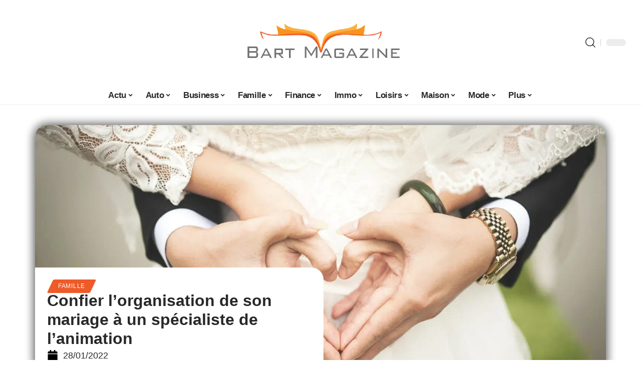

--- FILE ---
content_type: text/html; charset=UTF-8
request_url: https://www.bart-magazine.com/confier-lorganisation-de-son-mariage-a-un-specialiste-de-lanimation/
body_size: 52291
content:
<!DOCTYPE html>
<html lang="fr-FR">
<head><meta charset="UTF-8"><script>if(navigator.userAgent.match(/MSIE|Internet Explorer/i)||navigator.userAgent.match(/Trident\/7\..*?rv:11/i)){var href=document.location.href;if(!href.match(/[?&]nowprocket/)){if(href.indexOf("?")==-1){if(href.indexOf("#")==-1){document.location.href=href+"?nowprocket=1"}else{document.location.href=href.replace("#","?nowprocket=1#")}}else{if(href.indexOf("#")==-1){document.location.href=href+"&nowprocket=1"}else{document.location.href=href.replace("#","&nowprocket=1#")}}}}</script><script>(()=>{class RocketLazyLoadScripts{constructor(){this.v="2.0.3",this.userEvents=["keydown","keyup","mousedown","mouseup","mousemove","mouseover","mouseenter","mouseout","mouseleave","touchmove","touchstart","touchend","touchcancel","wheel","click","dblclick","input","visibilitychange"],this.attributeEvents=["onblur","onclick","oncontextmenu","ondblclick","onfocus","onmousedown","onmouseenter","onmouseleave","onmousemove","onmouseout","onmouseover","onmouseup","onmousewheel","onscroll","onsubmit"]}async t(){this.i(),this.o(),/iP(ad|hone)/.test(navigator.userAgent)&&this.h(),this.u(),this.l(this),this.m(),this.k(this),this.p(this),this._(),await Promise.all([this.R(),this.L()]),this.lastBreath=Date.now(),this.S(this),this.P(),this.D(),this.O(),this.M(),await this.C(this.delayedScripts.normal),await this.C(this.delayedScripts.defer),await this.C(this.delayedScripts.async),this.F("domReady"),await this.T(),await this.j(),await this.I(),this.F("windowLoad"),await this.A(),window.dispatchEvent(new Event("rocket-allScriptsLoaded")),this.everythingLoaded=!0,this.lastTouchEnd&&await new Promise((t=>setTimeout(t,500-Date.now()+this.lastTouchEnd))),this.H(),this.F("all"),this.U(),this.W()}i(){this.CSPIssue=sessionStorage.getItem("rocketCSPIssue"),document.addEventListener("securitypolicyviolation",(t=>{this.CSPIssue||"script-src-elem"!==t.violatedDirective||"data"!==t.blockedURI||(this.CSPIssue=!0,sessionStorage.setItem("rocketCSPIssue",!0))}),{isRocket:!0})}o(){window.addEventListener("pageshow",(t=>{this.persisted=t.persisted,this.realWindowLoadedFired=!0}),{isRocket:!0}),window.addEventListener("pagehide",(()=>{this.onFirstUserAction=null}),{isRocket:!0})}h(){let t;function e(e){t=e}window.addEventListener("touchstart",e,{isRocket:!0}),window.addEventListener("touchend",(function i(o){Math.abs(o.changedTouches[0].pageX-t.changedTouches[0].pageX)<10&&Math.abs(o.changedTouches[0].pageY-t.changedTouches[0].pageY)<10&&o.timeStamp-t.timeStamp<200&&(o.target.dispatchEvent(new PointerEvent("click",{target:o.target,bubbles:!0,cancelable:!0,detail:1})),event.preventDefault(),window.removeEventListener("touchstart",e,{isRocket:!0}),window.removeEventListener("touchend",i,{isRocket:!0}))}),{isRocket:!0})}q(t){this.userActionTriggered||("mousemove"!==t.type||this.firstMousemoveIgnored?"keyup"===t.type||"mouseover"===t.type||"mouseout"===t.type||(this.userActionTriggered=!0,this.onFirstUserAction&&this.onFirstUserAction()):this.firstMousemoveIgnored=!0),"click"===t.type&&t.preventDefault(),this.savedUserEvents.length>0&&(t.stopPropagation(),t.stopImmediatePropagation()),"touchstart"===this.lastEvent&&"touchend"===t.type&&(this.lastTouchEnd=Date.now()),"click"===t.type&&(this.lastTouchEnd=0),this.lastEvent=t.type,this.savedUserEvents.push(t)}u(){this.savedUserEvents=[],this.userEventHandler=this.q.bind(this),this.userEvents.forEach((t=>window.addEventListener(t,this.userEventHandler,{passive:!1,isRocket:!0})))}U(){this.userEvents.forEach((t=>window.removeEventListener(t,this.userEventHandler,{passive:!1,isRocket:!0}))),this.savedUserEvents.forEach((t=>{t.target.dispatchEvent(new window[t.constructor.name](t.type,t))}))}m(){this.eventsMutationObserver=new MutationObserver((t=>{const e="return false";for(const i of t){if("attributes"===i.type){const t=i.target.getAttribute(i.attributeName);t&&t!==e&&(i.target.setAttribute("data-rocket-"+i.attributeName,t),i.target["rocket"+i.attributeName]=new Function("event",t),i.target.setAttribute(i.attributeName,e))}"childList"===i.type&&i.addedNodes.forEach((t=>{if(t.nodeType===Node.ELEMENT_NODE)for(const i of t.attributes)this.attributeEvents.includes(i.name)&&i.value&&""!==i.value&&(t.setAttribute("data-rocket-"+i.name,i.value),t["rocket"+i.name]=new Function("event",i.value),t.setAttribute(i.name,e))}))}})),this.eventsMutationObserver.observe(document,{subtree:!0,childList:!0,attributeFilter:this.attributeEvents})}H(){this.eventsMutationObserver.disconnect(),this.attributeEvents.forEach((t=>{document.querySelectorAll("[data-rocket-"+t+"]").forEach((e=>{e.setAttribute(t,e.getAttribute("data-rocket-"+t)),e.removeAttribute("data-rocket-"+t)}))}))}k(t){Object.defineProperty(HTMLElement.prototype,"onclick",{get(){return this.rocketonclick||null},set(e){this.rocketonclick=e,this.setAttribute(t.everythingLoaded?"onclick":"data-rocket-onclick","this.rocketonclick(event)")}})}S(t){function e(e,i){let o=e[i];e[i]=null,Object.defineProperty(e,i,{get:()=>o,set(s){t.everythingLoaded?o=s:e["rocket"+i]=o=s}})}e(document,"onreadystatechange"),e(window,"onload"),e(window,"onpageshow");try{Object.defineProperty(document,"readyState",{get:()=>t.rocketReadyState,set(e){t.rocketReadyState=e},configurable:!0}),document.readyState="loading"}catch(t){console.log("WPRocket DJE readyState conflict, bypassing")}}l(t){this.originalAddEventListener=EventTarget.prototype.addEventListener,this.originalRemoveEventListener=EventTarget.prototype.removeEventListener,this.savedEventListeners=[],EventTarget.prototype.addEventListener=function(e,i,o){o&&o.isRocket||!t.B(e,this)&&!t.userEvents.includes(e)||t.B(e,this)&&!t.userActionTriggered||e.startsWith("rocket-")||t.everythingLoaded?t.originalAddEventListener.call(this,e,i,o):t.savedEventListeners.push({target:this,remove:!1,type:e,func:i,options:o})},EventTarget.prototype.removeEventListener=function(e,i,o){o&&o.isRocket||!t.B(e,this)&&!t.userEvents.includes(e)||t.B(e,this)&&!t.userActionTriggered||e.startsWith("rocket-")||t.everythingLoaded?t.originalRemoveEventListener.call(this,e,i,o):t.savedEventListeners.push({target:this,remove:!0,type:e,func:i,options:o})}}F(t){"all"===t&&(EventTarget.prototype.addEventListener=this.originalAddEventListener,EventTarget.prototype.removeEventListener=this.originalRemoveEventListener),this.savedEventListeners=this.savedEventListeners.filter((e=>{let i=e.type,o=e.target||window;return"domReady"===t&&"DOMContentLoaded"!==i&&"readystatechange"!==i||("windowLoad"===t&&"load"!==i&&"readystatechange"!==i&&"pageshow"!==i||(this.B(i,o)&&(i="rocket-"+i),e.remove?o.removeEventListener(i,e.func,e.options):o.addEventListener(i,e.func,e.options),!1))}))}p(t){let e;function i(e){return t.everythingLoaded?e:e.split(" ").map((t=>"load"===t||t.startsWith("load.")?"rocket-jquery-load":t)).join(" ")}function o(o){function s(e){const s=o.fn[e];o.fn[e]=o.fn.init.prototype[e]=function(){return this[0]===window&&t.userActionTriggered&&("string"==typeof arguments[0]||arguments[0]instanceof String?arguments[0]=i(arguments[0]):"object"==typeof arguments[0]&&Object.keys(arguments[0]).forEach((t=>{const e=arguments[0][t];delete arguments[0][t],arguments[0][i(t)]=e}))),s.apply(this,arguments),this}}if(o&&o.fn&&!t.allJQueries.includes(o)){const e={DOMContentLoaded:[],"rocket-DOMContentLoaded":[]};for(const t in e)document.addEventListener(t,(()=>{e[t].forEach((t=>t()))}),{isRocket:!0});o.fn.ready=o.fn.init.prototype.ready=function(i){function s(){parseInt(o.fn.jquery)>2?setTimeout((()=>i.bind(document)(o))):i.bind(document)(o)}return t.realDomReadyFired?!t.userActionTriggered||t.fauxDomReadyFired?s():e["rocket-DOMContentLoaded"].push(s):e.DOMContentLoaded.push(s),o([])},s("on"),s("one"),s("off"),t.allJQueries.push(o)}e=o}t.allJQueries=[],o(window.jQuery),Object.defineProperty(window,"jQuery",{get:()=>e,set(t){o(t)}})}P(){const t=new Map;document.write=document.writeln=function(e){const i=document.currentScript,o=document.createRange(),s=i.parentElement;let n=t.get(i);void 0===n&&(n=i.nextSibling,t.set(i,n));const c=document.createDocumentFragment();o.setStart(c,0),c.appendChild(o.createContextualFragment(e)),s.insertBefore(c,n)}}async R(){return new Promise((t=>{this.userActionTriggered?t():this.onFirstUserAction=t}))}async L(){return new Promise((t=>{document.addEventListener("DOMContentLoaded",(()=>{this.realDomReadyFired=!0,t()}),{isRocket:!0})}))}async I(){return this.realWindowLoadedFired?Promise.resolve():new Promise((t=>{window.addEventListener("load",t,{isRocket:!0})}))}M(){this.pendingScripts=[];this.scriptsMutationObserver=new MutationObserver((t=>{for(const e of t)e.addedNodes.forEach((t=>{"SCRIPT"!==t.tagName||t.noModule||t.isWPRocket||this.pendingScripts.push({script:t,promise:new Promise((e=>{const i=()=>{const i=this.pendingScripts.findIndex((e=>e.script===t));i>=0&&this.pendingScripts.splice(i,1),e()};t.addEventListener("load",i,{isRocket:!0}),t.addEventListener("error",i,{isRocket:!0}),setTimeout(i,1e3)}))})}))})),this.scriptsMutationObserver.observe(document,{childList:!0,subtree:!0})}async j(){await this.J(),this.pendingScripts.length?(await this.pendingScripts[0].promise,await this.j()):this.scriptsMutationObserver.disconnect()}D(){this.delayedScripts={normal:[],async:[],defer:[]},document.querySelectorAll("script[type$=rocketlazyloadscript]").forEach((t=>{t.hasAttribute("data-rocket-src")?t.hasAttribute("async")&&!1!==t.async?this.delayedScripts.async.push(t):t.hasAttribute("defer")&&!1!==t.defer||"module"===t.getAttribute("data-rocket-type")?this.delayedScripts.defer.push(t):this.delayedScripts.normal.push(t):this.delayedScripts.normal.push(t)}))}async _(){await this.L();let t=[];document.querySelectorAll("script[type$=rocketlazyloadscript][data-rocket-src]").forEach((e=>{let i=e.getAttribute("data-rocket-src");if(i&&!i.startsWith("data:")){i.startsWith("//")&&(i=location.protocol+i);try{const o=new URL(i).origin;o!==location.origin&&t.push({src:o,crossOrigin:e.crossOrigin||"module"===e.getAttribute("data-rocket-type")})}catch(t){}}})),t=[...new Map(t.map((t=>[JSON.stringify(t),t]))).values()],this.N(t,"preconnect")}async $(t){if(await this.G(),!0!==t.noModule||!("noModule"in HTMLScriptElement.prototype))return new Promise((e=>{let i;function o(){(i||t).setAttribute("data-rocket-status","executed"),e()}try{if(navigator.userAgent.includes("Firefox/")||""===navigator.vendor||this.CSPIssue)i=document.createElement("script"),[...t.attributes].forEach((t=>{let e=t.nodeName;"type"!==e&&("data-rocket-type"===e&&(e="type"),"data-rocket-src"===e&&(e="src"),i.setAttribute(e,t.nodeValue))})),t.text&&(i.text=t.text),t.nonce&&(i.nonce=t.nonce),i.hasAttribute("src")?(i.addEventListener("load",o,{isRocket:!0}),i.addEventListener("error",(()=>{i.setAttribute("data-rocket-status","failed-network"),e()}),{isRocket:!0}),setTimeout((()=>{i.isConnected||e()}),1)):(i.text=t.text,o()),i.isWPRocket=!0,t.parentNode.replaceChild(i,t);else{const i=t.getAttribute("data-rocket-type"),s=t.getAttribute("data-rocket-src");i?(t.type=i,t.removeAttribute("data-rocket-type")):t.removeAttribute("type"),t.addEventListener("load",o,{isRocket:!0}),t.addEventListener("error",(i=>{this.CSPIssue&&i.target.src.startsWith("data:")?(console.log("WPRocket: CSP fallback activated"),t.removeAttribute("src"),this.$(t).then(e)):(t.setAttribute("data-rocket-status","failed-network"),e())}),{isRocket:!0}),s?(t.fetchPriority="high",t.removeAttribute("data-rocket-src"),t.src=s):t.src="data:text/javascript;base64,"+window.btoa(unescape(encodeURIComponent(t.text)))}}catch(i){t.setAttribute("data-rocket-status","failed-transform"),e()}}));t.setAttribute("data-rocket-status","skipped")}async C(t){const e=t.shift();return e?(e.isConnected&&await this.$(e),this.C(t)):Promise.resolve()}O(){this.N([...this.delayedScripts.normal,...this.delayedScripts.defer,...this.delayedScripts.async],"preload")}N(t,e){this.trash=this.trash||[];let i=!0;var o=document.createDocumentFragment();t.forEach((t=>{const s=t.getAttribute&&t.getAttribute("data-rocket-src")||t.src;if(s&&!s.startsWith("data:")){const n=document.createElement("link");n.href=s,n.rel=e,"preconnect"!==e&&(n.as="script",n.fetchPriority=i?"high":"low"),t.getAttribute&&"module"===t.getAttribute("data-rocket-type")&&(n.crossOrigin=!0),t.crossOrigin&&(n.crossOrigin=t.crossOrigin),t.integrity&&(n.integrity=t.integrity),t.nonce&&(n.nonce=t.nonce),o.appendChild(n),this.trash.push(n),i=!1}})),document.head.appendChild(o)}W(){this.trash.forEach((t=>t.remove()))}async T(){try{document.readyState="interactive"}catch(t){}this.fauxDomReadyFired=!0;try{await this.G(),document.dispatchEvent(new Event("rocket-readystatechange")),await this.G(),document.rocketonreadystatechange&&document.rocketonreadystatechange(),await this.G(),document.dispatchEvent(new Event("rocket-DOMContentLoaded")),await this.G(),window.dispatchEvent(new Event("rocket-DOMContentLoaded"))}catch(t){console.error(t)}}async A(){try{document.readyState="complete"}catch(t){}try{await this.G(),document.dispatchEvent(new Event("rocket-readystatechange")),await this.G(),document.rocketonreadystatechange&&document.rocketonreadystatechange(),await this.G(),window.dispatchEvent(new Event("rocket-load")),await this.G(),window.rocketonload&&window.rocketonload(),await this.G(),this.allJQueries.forEach((t=>t(window).trigger("rocket-jquery-load"))),await this.G();const t=new Event("rocket-pageshow");t.persisted=this.persisted,window.dispatchEvent(t),await this.G(),window.rocketonpageshow&&window.rocketonpageshow({persisted:this.persisted})}catch(t){console.error(t)}}async G(){Date.now()-this.lastBreath>45&&(await this.J(),this.lastBreath=Date.now())}async J(){return document.hidden?new Promise((t=>setTimeout(t))):new Promise((t=>requestAnimationFrame(t)))}B(t,e){return e===document&&"readystatechange"===t||(e===document&&"DOMContentLoaded"===t||(e===window&&"DOMContentLoaded"===t||(e===window&&"load"===t||e===window&&"pageshow"===t)))}static run(){(new RocketLazyLoadScripts).t()}}RocketLazyLoadScripts.run()})();</script>
    
    <meta http-equiv="X-UA-Compatible" content="IE=edge">
    <meta name="viewport" content="width=device-width, initial-scale=1">
    <link rel="profile" href="https://gmpg.org/xfn/11">
	<meta name='robots' content='index, follow, max-image-preview:large, max-snippet:-1, max-video-preview:-1' />
            <link rel="apple-touch-icon" href="https://bart-magazine.com/wp-content/uploads/bart-magazine.com-512x512_2.png"/>
		            <meta name="msapplication-TileColor" content="#ffffff">
            <meta name="msapplication-TileImage" content="https://bart-magazine.com/wp-content/uploads/bart-magazine.com-512x512_2.png"/>
		<meta http-equiv="Content-Security-Policy" content="upgrade-insecure-requests">

	<!-- This site is optimized with the Yoast SEO plugin v26.7 - https://yoast.com/wordpress/plugins/seo/ -->
	<title>Confier l&#039;organisation de son mariage à un spécialiste de l&#039;animation - Bart Magazine</title><link rel="preload" data-rocket-preload as="font" href="https://www.bart-magazine.com/wp-content/themes/foxiz/assets/fonts/icons.woff2" crossorigin><style id="wpr-usedcss">img:is([sizes=auto i],[sizes^="auto," i]){contain-intrinsic-size:3000px 1500px}.block-wrap>.block-inner>.p-grid,.block-wrap>.block-inner>.p-wrap,.entry-content,.footer-wrap,.mega-dropdown,.ruby-table-contents,.swiper-container,.swiper-wrapper .p-wrap,.widget{contain:style layout}body,html{font-family:-apple-system,BlinkMacSystemFont,"Segoe UI",Roboto,Helvetica,Arial,sans-serif,"Apple Color Emoji","Segoe UI Emoji","Segoe UI Symbol"!important}a,address,article,aside,code,div,dl,dt,em,fieldset,figcaption,footer,form,h1,h2,h3,header,label,legend,li,main,nav,p,section,span,strong,time,tr,ul{font-family:inherit}img.emoji{display:inline!important;border:none!important;box-shadow:none!important;height:1em!important;width:1em!important;margin:0 .07em!important;vertical-align:-.1em!important;background:0 0!important;padding:0!important}.wpr-login-required-message{font-size:80%}.rtl .wp-review-user-rating-total{unicode-bidi:-webkit-isolate;unicode-bidi:-moz-isolate;unicode-bidi:isolate}.clear{clear:both}:root{--direction-multiplier:1}body.rtl{--direction-multiplier:-1}.elementor-screen-only{height:1px;margin:-1px;overflow:hidden;padding:0;position:absolute;top:-10000em;width:1px;clip:rect(0,0,0,0);border:0}.elementor *,.elementor :after,.elementor :before{box-sizing:border-box}.elementor a{box-shadow:none;text-decoration:none}.elementor img{border:none;border-radius:0;box-shadow:none;height:auto;max-width:100%}.elementor .elementor-widget:not(.elementor-widget-text-editor):not(.elementor-widget-theme-post-content) figure{margin:0}.elementor iframe,.elementor object,.elementor video{border:none;line-height:1;margin:0;max-width:100%;width:100%}.elementor-element{--flex-direction:initial;--flex-wrap:initial;--justify-content:initial;--align-items:initial;--align-content:initial;--gap:initial;--flex-basis:initial;--flex-grow:initial;--flex-shrink:initial;--order:initial;--align-self:initial;align-self:var(--align-self);flex-basis:var(--flex-basis);flex-grow:var(--flex-grow);flex-shrink:var(--flex-shrink);order:var(--order)}.elementor-element:where(.e-con-full,.elementor-widget){align-content:var(--align-content);align-items:var(--align-items);flex-direction:var(--flex-direction);flex-wrap:var(--flex-wrap);gap:var(--row-gap) var(--column-gap);justify-content:var(--justify-content)}.elementor-invisible{visibility:hidden}:root{--page-title-display:block}.elementor-widget-wrap{align-content:flex-start;flex-wrap:wrap;position:relative;width:100%}.elementor:not(.elementor-bc-flex-widget) .elementor-widget-wrap{display:flex}.elementor-widget-wrap>.elementor-element{width:100%}.elementor-widget-wrap.e-swiper-container{width:calc(100% - (var(--e-column-margin-left,0px) + var(--e-column-margin-right,0px)))}.elementor-widget{position:relative}.elementor-widget:not(:last-child){margin-bottom:var(--kit-widget-spacing,20px)}@media (min-width:1025px){#elementor-device-mode:after{content:"desktop"}}@media (min-width:-1){#elementor-device-mode:after{content:"widescreen"}.elementor-widget:not(.elementor-widescreen-align-right) .elementor-icon-list-item:after{inset-inline-start:0}.elementor-widget:not(.elementor-widescreen-align-left) .elementor-icon-list-item:after{inset-inline-end:0}}@media (max-width:-1){#elementor-device-mode:after{content:"laptop";content:"tablet_extra"}}@media (max-width:1024px){#elementor-device-mode:after{content:"tablet"}}@media (max-width:-1){#elementor-device-mode:after{content:"mobile_extra"}.elementor-widget:not(.elementor-laptop-align-right) .elementor-icon-list-item:after{inset-inline-start:0}.elementor-widget:not(.elementor-laptop-align-left) .elementor-icon-list-item:after{inset-inline-end:0}.elementor-widget:not(.elementor-tablet_extra-align-right) .elementor-icon-list-item:after{inset-inline-start:0}.elementor-widget:not(.elementor-tablet_extra-align-left) .elementor-icon-list-item:after{inset-inline-end:0}}@media (prefers-reduced-motion:no-preference){html{scroll-behavior:smooth}}.e-con{--border-radius:0;--border-top-width:0px;--border-right-width:0px;--border-bottom-width:0px;--border-left-width:0px;--border-style:initial;--border-color:initial;--container-widget-width:100%;--container-widget-height:initial;--container-widget-flex-grow:0;--container-widget-align-self:initial;--content-width:min(100%,var(--container-max-width,1140px));--width:100%;--min-height:initial;--height:auto;--text-align:initial;--margin-top:0px;--margin-right:0px;--margin-bottom:0px;--margin-left:0px;--padding-top:var(--container-default-padding-top,10px);--padding-right:var(--container-default-padding-right,10px);--padding-bottom:var(--container-default-padding-bottom,10px);--padding-left:var(--container-default-padding-left,10px);--position:relative;--z-index:revert;--overflow:visible;--gap:var(--widgets-spacing,20px);--row-gap:var(--widgets-spacing-row,20px);--column-gap:var(--widgets-spacing-column,20px);--overlay-mix-blend-mode:initial;--overlay-opacity:1;--overlay-transition:0.3s;--e-con-grid-template-columns:repeat(3,1fr);--e-con-grid-template-rows:repeat(2,1fr);border-radius:var(--border-radius);height:var(--height);min-height:var(--min-height);min-width:0;overflow:var(--overflow);position:var(--position);width:var(--width);z-index:var(--z-index);--flex-wrap-mobile:wrap;margin-block-end:var(--margin-block-end);margin-block-start:var(--margin-block-start);margin-inline-end:var(--margin-inline-end);margin-inline-start:var(--margin-inline-start);padding-inline-end:var(--padding-inline-end);padding-inline-start:var(--padding-inline-start)}.e-con:where(:not(.e-div-block-base)){transition:background var(--background-transition,.3s),border var(--border-transition,.3s),box-shadow var(--border-transition,.3s),transform var(--e-con-transform-transition-duration,.4s)}.e-con{--margin-block-start:var(--margin-top);--margin-block-end:var(--margin-bottom);--margin-inline-start:var(--margin-left);--margin-inline-end:var(--margin-right);--padding-inline-start:var(--padding-left);--padding-inline-end:var(--padding-right);--padding-block-start:var(--padding-top);--padding-block-end:var(--padding-bottom);--border-block-start-width:var(--border-top-width);--border-block-end-width:var(--border-bottom-width);--border-inline-start-width:var(--border-left-width);--border-inline-end-width:var(--border-right-width)}body.rtl .e-con{--padding-inline-start:var(--padding-right);--padding-inline-end:var(--padding-left);--margin-inline-start:var(--margin-right);--margin-inline-end:var(--margin-left);--border-inline-start-width:var(--border-right-width);--border-inline-end-width:var(--border-left-width)}.e-con.e-flex{--flex-direction:column;--flex-basis:auto;--flex-grow:0;--flex-shrink:1;flex:var(--flex-grow) var(--flex-shrink) var(--flex-basis)}.e-con-full,.e-con>.e-con-inner{padding-block-end:var(--padding-block-end);padding-block-start:var(--padding-block-start);text-align:var(--text-align)}.e-con-full.e-flex,.e-con.e-flex>.e-con-inner{flex-direction:var(--flex-direction)}.e-con,.e-con>.e-con-inner{display:var(--display)}.e-con-boxed.e-flex{align-content:normal;align-items:normal;flex-direction:column;flex-wrap:nowrap;justify-content:normal}.e-con-boxed{gap:initial;text-align:initial}.e-con.e-flex>.e-con-inner{align-content:var(--align-content);align-items:var(--align-items);align-self:auto;flex-basis:auto;flex-grow:1;flex-shrink:1;flex-wrap:var(--flex-wrap);justify-content:var(--justify-content)}.e-con>.e-con-inner{gap:var(--row-gap) var(--column-gap);height:100%;margin:0 auto;max-width:var(--content-width);padding-inline-end:0;padding-inline-start:0;width:100%}:is(.elementor-section-wrap,[data-elementor-id])>.e-con{--margin-left:auto;--margin-right:auto;max-width:min(100%,var(--width))}.e-con .elementor-widget.elementor-widget{margin-block-end:0}.e-con:before,.e-con>.elementor-motion-effects-container>.elementor-motion-effects-layer:before{border-block-end-width:var(--border-block-end-width);border-block-start-width:var(--border-block-start-width);border-color:var(--border-color);border-inline-end-width:var(--border-inline-end-width);border-inline-start-width:var(--border-inline-start-width);border-radius:var(--border-radius);border-style:var(--border-style);content:var(--background-overlay);display:block;height:max(100% + var(--border-top-width) + var(--border-bottom-width),100%);left:calc(0px - var(--border-left-width));mix-blend-mode:var(--overlay-mix-blend-mode);opacity:var(--overlay-opacity);position:absolute;top:calc(0px - var(--border-top-width));transition:var(--overlay-transition,.3s);width:max(100% + var(--border-left-width) + var(--border-right-width),100%)}.e-con:before{transition:background var(--overlay-transition,.3s),border-radius var(--border-transition,.3s),opacity var(--overlay-transition,.3s)}.e-con .elementor-widget{min-width:0}.e-con .elementor-widget.e-widget-swiper{width:100%}.e-con>.e-con-inner>.elementor-widget>.elementor-widget-container,.e-con>.elementor-widget>.elementor-widget-container{height:100%}.e-con.e-con>.e-con-inner>.elementor-widget,.elementor.elementor .e-con>.elementor-widget{max-width:100%}.e-con .elementor-widget:not(:last-child){--kit-widget-spacing:0px}@media (max-width:767px){#elementor-device-mode:after{content:"mobile"}.e-con.e-flex{--width:100%;--flex-wrap:var(--flex-wrap-mobile)}}.elementor-element:where(:not(.e-con)):where(:not(.e-div-block-base)) .elementor-widget-container,.elementor-element:where(:not(.e-con)):where(:not(.e-div-block-base)):not(:has(.elementor-widget-container)){transition:background .3s,border .3s,border-radius .3s,box-shadow .3s,transform var(--e-transform-transition-duration,.4s)}.animated{animation-duration:1.25s}.animated.infinite{animation-iteration-count:infinite}.animated.reverse{animation-direction:reverse;animation-fill-mode:forwards}@media (prefers-reduced-motion:reduce){.animated{animation:none!important}html *{transition-delay:0s!important;transition-duration:0s!important}}.elementor-kit-7282{--e-global-color-primary:#6EC1E4;--e-global-color-secondary:#54595F;--e-global-color-text:#7A7A7A;--e-global-color-accent:#61CE70;--e-global-typography-primary-font-family:"Roboto";--e-global-typography-primary-font-weight:600;--e-global-typography-secondary-font-family:"Roboto Slab";--e-global-typography-secondary-font-weight:400;--e-global-typography-text-font-family:"Roboto";--e-global-typography-text-font-weight:400;--e-global-typography-accent-font-family:"Roboto";--e-global-typography-accent-font-weight:500}.e-con{--container-max-width:1140px}.elementor-widget:not(:last-child){margin-block-end:20px}.elementor-element{--widgets-spacing:20px 20px;--widgets-spacing-row:20px;--widgets-spacing-column:20px}h1.entry-title{display:var(--page-title-display)}@media(max-width:1024px){.e-con{--container-max-width:1024px}}.elementor-7962 .elementor-element.elementor-element-1684df72{--display:flex;--margin-top:0px;--margin-bottom:0px;--margin-left:0px;--margin-right:0px;--padding-top:0px;--padding-bottom:0px;--padding-left:0px;--padding-right:0px}.elementor-7962 .elementor-element.elementor-element-1726303f{--display:flex;--flex-direction:column;--container-widget-width:100%;--container-widget-height:initial;--container-widget-flex-grow:0;--container-widget-align-self:initial;--flex-wrap-mobile:wrap;--gap:8px 8px;--row-gap:8px;--column-gap:8px;--margin-top:0px;--margin-bottom:0px;--margin-left:0px;--margin-right:0px;--padding-top:0px;--padding-bottom:0px;--padding-left:0px;--padding-right:0px}.elementor-7962 .elementor-element.elementor-element-58fd10bf>.elementor-widget-container{margin:0 0 -4px 6px}.elementor-7962 .elementor-element.elementor-element-68404085 .elementor-icon-list-icon i{color:#000;font-size:22px}.elementor-7962 .elementor-element.elementor-element-68404085 .elementor-icon-list-icon svg{fill:#000000;--e-icon-list-icon-size:22px}.elementor-7962 .elementor-element.elementor-element-68404085 .elementor-icon-list-icon{width:22px}body:not(.rtl) .elementor-7962 .elementor-element.elementor-element-68404085 .elementor-icon-list-text{padding-left:10px}body.rtl .elementor-7962 .elementor-element.elementor-element-68404085 .elementor-icon-list-text{padding-right:10px}.elementor-7962 .elementor-element.elementor-element-68404085 .elementor-icon-list-item{font-size:18px}.elementor-7962 .elementor-element.elementor-element-53a50f4d{--display:flex;--flex-direction:row;--container-widget-width:initial;--container-widget-height:100%;--container-widget-flex-grow:1;--container-widget-align-self:stretch;--flex-wrap-mobile:wrap;--margin-top:60px;--margin-bottom:40px;--margin-left:0px;--margin-right:0px;--padding-top:0px;--padding-bottom:0px;--padding-left:0px;--padding-right:0px}.elementor-7962 .elementor-element.elementor-element-6686d06e{--display:flex;--margin-top:-16px;--margin-bottom:0px;--margin-left:0px;--margin-right:0px;--padding-top:0px;--padding-bottom:0px;--padding-left:0px;--padding-right:24px}.elementor-7962 .elementor-element.elementor-element-196b4b04>.elementor-widget-container{margin:0;padding:0}.elementor-7962 .elementor-element.elementor-element-5bdbc44c{--display:flex;--padding-top:0px;--padding-bottom:0px;--padding-left:0px;--padding-right:0px}@media(max-width:767px){.e-con{--container-max-width:767px}.elementor-7962 .elementor-element.elementor-element-6686d06e{--padding-top:0px;--padding-bottom:0px;--padding-left:0px;--padding-right:0px}}@media(min-width:768px){.elementor-7962 .elementor-element.elementor-element-1726303f{--width:45%}.elementor-7962 .elementor-element.elementor-element-6686d06e{--width:70%}.elementor-7962 .elementor-element.elementor-element-5bdbc44c{--width:30%}}:root{--effect:all .25s cubic-bezier(0.32, 0.74, 0.57, 1);--timing:cubic-bezier(0.32, 0.74, 0.57, 1);--shadow-12:#0000001f;--shadow-2:#00000005;--round-3:3px;--height-34:34px;--height-40:40px;--padding-40:0 40px;--round-5:5px;--round-7:7px;--shadow-7:#00000012;--dark-accent:#191c20;--dark-accent-0:#191c2000;--dark-accent-90:#191c20f2;--meta-b-family:inherit;--meta-b-fcolor:#282828;--meta-b-fspace:normal;--meta-b-fstyle:normal;--meta-b-fweight:600;--meta-b-transform:none;--nav-bg:#fff;--subnav-bg:#fff;--indicator-bg-from:#ff0084;--nav-bg-from:#fff;--subnav-bg-from:#fff;--indicator-bg-to:#2c2cf8;--nav-bg-to:#fff;--subnav-bg-to:#fff;--bottom-border-color:var(--flex-gray-20);--column-border-color:var(--flex-gray-20);--audio-color:#ffa052;--excerpt-color:#666;--g-color:#ff184e;--gallery-color:#729dff;--heading-color:var(--body-fcolor);--nav-color:#282828;--privacy-color:#fff;--review-color:#ffc300;--subnav-color:#282828;--video-color:#ffc300;--nav-color-10:#28282820;--subnav-color-10:#28282820;--g-color-90:#ff184ee6;--absolute-dark:#242424;--body-family:'Oxygen',sans-serif;--btn-family:'Encode Sans Condensed',sans-serif;--cat-family:'Oxygen',sans-serif;--dwidgets-family:'Oxygen',sans-serif;--h1-family:'Encode Sans Condensed',sans-serif;--h2-family:'Encode Sans Condensed',sans-serif;--h3-family:'Encode Sans Condensed',sans-serif;--h4-family:'Encode Sans Condensed',sans-serif;--h5-family:'Encode Sans Condensed',sans-serif;--h6-family:'Encode Sans Condensed',sans-serif;--input-family:'Encode Sans Condensed',sans-serif;--menu-family:'Encode Sans Condensed',sans-serif;--meta-family:'Encode Sans Condensed',sans-serif;--submenu-family:'Encode Sans Condensed',sans-serif;--tagline-family:'Encode Sans Condensed',sans-serif;--body-fcolor:#282828;--btn-fcolor:inherit;--h1-fcolor:inherit;--h2-fcolor:inherit;--h3-fcolor:inherit;--h4-fcolor:inherit;--h5-fcolor:inherit;--h6-fcolor:inherit;--input-fcolor:inherit;--meta-fcolor:#666;--tagline-fcolor:inherit;--body-fsize:16px;--btn-fsize:12px;--cat-fsize:10px;--dwidgets-fsize:13px;--excerpt-fsize:14px;--h1-fsize:40px;--h2-fsize:28px;--h3-fsize:22px;--h4-fsize:16px;--h5-fsize:14px;--h6-fsize:13px;--headline-fsize:45px;--input-fsize:14px;--menu-fsize:17px;--meta-fsize:13px;--submenu-fsize:13px;--tagline-fsize:28px;--body-fspace:normal;--btn-fspace:normal;--cat-fspace:.07em;--dwidgets-fspace:0;--h1-fspace:normal;--h2-fspace:normal;--h3-fspace:normal;--h4-fspace:normal;--h5-fspace:normal;--h6-fspace:normal;--input-fspace:normal;--menu-fspace:-.02em;--meta-fspace:normal;--submenu-fspace:-.02em;--tagline-fspace:normal;--body-fstyle:normal;--btn-fstyle:normal;--cat-fstyle:normal;--dwidgets-fstyle:normal;--h1-fstyle:normal;--h2-fstyle:normal;--h3-fstyle:normal;--h4-fstyle:normal;--h5-fstyle:normal;--h6-fstyle:normal;--input-fstyle:normal;--menu-fstyle:normal;--meta-fstyle:normal;--submenu-fstyle:normal;--tagline-fstyle:normal;--body-fweight:400;--btn-fweight:700;--cat-fweight:700;--dwidgets-fweight:600;--h1-fweight:700;--h2-fweight:700;--h3-fweight:700;--h4-fweight:700;--h5-fweight:700;--h6-fweight:600;--input-fweight:400;--menu-fweight:600;--meta-fweight:400;--submenu-fweight:500;--tagline-fweight:400;--flex-gray-15:#88888826;--flex-gray-20:#88888833;--flex-gray-40:#88888866;--flex-gray-7:#88888812;--indicator-height:4px;--nav-height:60px;--absolute-light:#ddd;--solid-light:#fafafa;--em-mini:.8em;--rem-mini:.8rem;--transparent-nav-color:#fff;--swiper-navigation-size:44px;--tagline-s-fsize:22px;--em-small:.92em;--rem-small:.92rem;--bottom-spacing:35px;--box-spacing:5%;--el-spacing:12px;--heading-sub-color:var(--g-color);--body-transform:none;--btn-transform:none;--cat-transform:uppercase;--dwidgets-transform:none;--h1-transform:none;--h2-transform:none;--h3-transform:none;--h4-transform:none;--h5-transform:none;--h6-transform:none;--input-transform:none;--menu-transform:none;--meta-transform:none;--submenu-transform:none;--tagline-transform:none;--absolute-white:#fff;--solid-white:#fff;--absolute-white-0:#ffffff00;--absolute-white-90:#fffffff2;--max-width-wo-sb:100%}.light-scheme,[data-theme=dark]{--shadow-12:#00000066;--shadow-2:#00000033;--shadow-7:#0000004d;--dark-accent:#0e0f12;--dark-accent-0:#0e0f1200;--dark-accent-90:#0e0f12f2;--meta-b-fcolor:#fff;--nav-bg:#131518;--subnav-bg:#191c20;--nav-bg-from:#131518;--subnav-bg-from:#191c20;--nav-bg-to:#131518;--subnav-bg-to:#191c20;--bcrumb-color:#fff;--excerpt-color:#ddd;--heading-color:var(--body-fcolor);--nav-color:#fff;--subnav-color:#fff;--nav-color-10:#ffffff15;--subnav-color-10:#ffffff15;--body-fcolor:#fff;--h1-fcolor:#fff;--h2-fcolor:#fff;--h3-fcolor:#fff;--h4-fcolor:#fff;--h5-fcolor:#fff;--h6-fcolor:#fff;--headline-fcolor:#fff;--input-fcolor:#fff;--meta-fcolor:#bbb;--tagline-fcolor:#fff;--flex-gray-15:#88888840;--flex-gray-20:#8888884d;--flex-gray-7:#88888818;--solid-light:#333;--heading-sub-color:var(--g-color);--solid-white:#191c20}body .light-scheme [data-mode=default],body:not([data-theme=dark]) [data-mode=dark],body[data-theme=dark] [data-mode=default]{display:none!important}body .light-scheme [data-mode=dark]{display:inherit!important}.light-scheme input::placeholder,[data-theme=dark] input::placeholder{color:var(--absolute-light)}a,address,body,caption,code,div,dl,dt,em,fieldset,form,h1,h2,h3,html,iframe,label,legend,li,object,p,s,span,strong,table,tbody,tr,tt,ul,var{font-family:inherit;font-size:100%;font-weight:inherit;font-style:inherit;line-height:inherit;margin:0;padding:0;vertical-align:baseline;border:0;outline:0}html{font-size:var(--body-fsize);overflow-x:hidden;-ms-text-size-adjust:100%;-webkit-text-size-adjust:100%;text-size-adjust:100%}body{font-family:var(--body-family);font-size:var(--body-fsize);font-weight:var(--body-fweight);font-style:var(--body-fstyle);line-height:1.7;display:block;margin:0;letter-spacing:var(--body-fspace);text-transform:var(--body-transform);color:var(--body-fcolor);background-color:var(--solid-white)}body.rtl{direction:rtl}*{-moz-box-sizing:border-box;-webkit-box-sizing:border-box;box-sizing:border-box}:after,:before{-moz-box-sizing:border-box;-webkit-box-sizing:border-box;box-sizing:border-box}.site{position:relative;display:block}.site *{-webkit-font-smoothing:antialiased;-moz-osx-font-smoothing:grayscale;text-rendering:optimizeLegibility}.site-outer{position:relative;display:block;max-width:100%;background-color:var(--solid-white)}.top-spacing .site-outer{-webkit-transition:margin .5s var(--timing);transition:margin .5s var(--timing)}.site-wrap{position:relative;display:block;margin:0;padding:0}.site-wrap{z-index:1;min-height:45vh}button,input{overflow:visible}canvas,progress,video{display:inline-block}progress{vertical-align:baseline}[type=checkbox],[type=radio],legend{box-sizing:border-box;padding:0}figure{display:block;margin:0}em{font-weight:400;font-style:italic}dt{font-weight:700}address{font-style:italic}code,var{font-family:monospace,monospace;font-size:.9em}a{text-decoration:none;color:inherit;background-color:transparent}strong{font-weight:700}code{font-family:Courier,monospace;padding:5px;background-color:var(--flex-gray-7)}img{max-width:100%;height:auto;vertical-align:middle;border-style:none;-webkit-object-fit:cover;object-fit:cover}svg:not(:root){overflow:hidden}button,input,optgroup,select,textarea{text-transform:none;color:inherit;outline:0!important}select{line-height:22px;position:relative;max-width:100%;padding:10px;border-color:var(--flex-gray-15);border-radius:var(--round-5);outline:0!important;background:url('data:image/svg+xml;utf8,<svg xmlns="http://www.w3.org/2000/svg" viewBox="0 0 24 24"><path d="M12 15a1 1 0 0 1-.707-.293l-3-3a1 1 0 0 1 1.414-1.414L12 12.586l2.293-2.293a1 1 0 0 1 1.414 1.414l-3 3A1 1 0 0 1 12 15z"/></svg>') right 5px top 50% no-repeat;background-size:22px;-moz-appearance:none;-webkit-appearance:none;appearance:none}select option{background-color:var(--solid-white)}[type=reset],[type=submit],button,html [type=button]{-webkit-appearance:button}[type=button]::-moz-focus-inner,[type=reset]::-moz-focus-inner,[type=submit]::-moz-focus-inner,button::-moz-focus-inner{padding:0;border-style:none}[type=button]:-moz-focusring,[type=reset]:-moz-focusring,[type=submit]:-moz-focusring,button:-moz-focusring{outline:ButtonText dotted 1px}fieldset{padding:0}legend{font-weight:700;display:table;max-width:100%;white-space:normal;color:inherit}textarea{overflow:auto}[type=number]::-webkit-inner-spin-button,[type=number]::-webkit-outer-spin-button{height:auto}[type=search]::-webkit-search-cancel-button,[type=search]::-webkit-search-decoration{-webkit-appearance:none}::-webkit-file-upload-button{font:inherit;-webkit-appearance:button}[hidden],template{display:none}.clearfix:after,.clearfix:before{display:table;clear:both;content:' '}.hidden{display:none}input:disabled,select:disabled,textarea:disabled{opacity:.5;background-color:#ffcb3330}h1{font-family:var(--h1-family);font-size:var(--h1-fsize);font-weight:var(--h1-fweight);font-style:var(--h1-fstyle);line-height:var(--h1-fheight, 1.2);letter-spacing:var(--h1-fspace);text-transform:var(--h1-transform)}h1{color:var(--h1-fcolor)}h2{font-family:var(--h2-family);font-size:var(--h2-fsize);font-weight:var(--h2-fweight);font-style:var(--h2-fstyle);line-height:var(--h2-fheight, 1.25);letter-spacing:var(--h2-fspace);text-transform:var(--h2-transform)}h2{color:var(--h2-fcolor)}.h3,h3{font-family:var(--h3-family);font-size:var(--h3-fsize);font-weight:var(--h3-fweight);font-style:var(--h3-fstyle);line-height:var(--h3-fheight, 1.3);letter-spacing:var(--h3-fspace);text-transform:var(--h3-transform)}h3{color:var(--h3-fcolor)}.h4{font-family:var(--h4-family);font-size:var(--h4-fsize);font-weight:var(--h4-fweight);font-style:var(--h4-fstyle);line-height:var(--h4-fheight, 1.45);letter-spacing:var(--h4-fspace);text-transform:var(--h4-transform)}.h5{font-family:var(--h5-family);font-size:var(--h5-fsize);font-weight:var(--h5-fweight);font-style:var(--h5-fstyle);line-height:var(--h5-fheight, 1.5);letter-spacing:var(--h5-fspace);text-transform:var(--h5-transform)}.p-categories{font-family:var(--cat-family);font-size:var(--cat-fsize);font-weight:var(--cat-fweight);font-style:var(--cat-fstyle);letter-spacing:var(--cat-fspace);text-transform:var(--cat-transform)}.is-meta,.user-form label{font-family:var(--meta-family);font-size:var(--meta-fsize);font-weight:var(--meta-fweight);font-style:var(--meta-fstyle);letter-spacing:var(--meta-fspace);text-transform:var(--meta-transform)}.tipsy-inner{font-family:var(--meta-family);font-weight:var(--meta-fweight);font-style:var(--meta-fstyle);letter-spacing:var(--meta-fspace);text-transform:var(--meta-transform);color:var(--meta-fcolor)}figcaption{font-family:var(--meta-family);font-size:var(--meta-fsize);font-weight:var(--meta-fweight);font-style:var(--meta-fstyle);letter-spacing:var(--meta-fspace);text-transform:var(--meta-transform)}.is-meta{color:var(--meta-fcolor)}input[type=email],input[type=number],input[type=password],input[type=search],input[type=text],input[type=url],textarea{font-family:var(--input-family);font-size:var(--input-fsize);font-weight:var(--input-fweight);font-style:var(--input-fstyle);line-height:1.5;letter-spacing:var(--input-fspace);text-transform:var(--input-transform);color:var(--input-fcolor)}textarea{font-size:var(--input-fsize)!important}.button,a.comment-reply-link,a.show-post-comment,button,input[type=submit]{font-family:var(--btn-family);font-size:var(--btn-fsize);font-weight:var(--btn-fweight);font-style:var(--btn-fstyle);letter-spacing:var(--btn-fspace);text-transform:var(--btn-transform)}.main-menu>li>a{font-family:var(--menu-family);font-size:var(--menu-fsize);font-weight:var(--menu-fweight);font-style:var(--menu-fstyle);line-height:1.5;letter-spacing:var(--menu-fspace);text-transform:var(--menu-transform)}.main-menu .sub-menu>.menu-item a{font-family:var(--submenu-family);font-size:var(--submenu-fsize);font-weight:var(--submenu-fweight);font-style:var(--submenu-fstyle);line-height:1.25;letter-spacing:var(--submenu-fspace);text-transform:var(--submenu-transform);color:var(--subnav-color)}.mobile-menu>li>a{font-family:'Encode Sans Condensed',sans-serif;font-size:1.1rem;font-weight:400;font-style:normal;line-height:1.5;letter-spacing:-.02em;text-transform:none}.mobile-menu .sub-menu a{font-family:'Encode Sans Condensed',sans-serif;font-size:14px;font-weight:700;font-style:normal;line-height:1.5;text-transform:none}.mobile-qview a{font-family:'Encode Sans Condensed',sans-serif;font-size:16px;font-weight:600;font-style:normal;letter-spacing:-.02em;text-transform:none}.s-title{font-family:var(--headline-family,var(--h1-family));font-size:var(--headline-fsize, var(--h1-fsize));font-weight:var(--headline-fweight,var(--h1-fweight));font-style:var(--headline-fstyle,var(--h1-fstyle));letter-spacing:var(--headline-fspace, var(--h1-fspace));text-transform:var(--headline-transform,var(--h1-transform));color:var(--headline-fcolor,var(--h1-fcolor))}.s-title:not(.fw-headline){font-size:var(--headline-s-fsize, var(--h1-fsize))}.heading-title>*{font-family:var(--heading-family,inherit);font-size:var(--heading-fsize, inherit);font-weight:var(--heading-fweight,inherit);font-style:var(--heading-fstyle,inherit);letter-spacing:var(--heading-fspace, inherit);text-transform:var(--heading-transform,inherit)}.description-text{font-size:var(--excerpt-fsize)}.p-wrap .entry-summary{font-family:var(--excerpt-family,inherit);font-size:var(--excerpt-fsize);font-weight:var(--excerpt-fweight,inherit);font-style:var(--excerpt-fstyle,inherit);letter-spacing:var(--excerpt-fspace, inherit);text-transform:var(--excerpt-transform,inherit);color:var(--excerpt-color);column-count:var(--excerpt-columns,1);column-gap:var(--excerpt-gap,1.5em)}input[type=email],input[type=number],input[type=password],input[type=search],input[type=text],input[type=url]{line-height:22px;max-width:100%;padding:10px 20px;-webkit-transition:var(--effect);transition:var(--effect);white-space:nowrap;border:none;border-radius:var(--round-3);outline:0!important;background-color:var(--flex-gray-7);-webkit-box-shadow:none!important;box-shadow:none!important}button{cursor:pointer;border:none;border-radius:var(--round-3);outline:0!important;-webkit-box-shadow:none;box-shadow:none}.button,.entry-content button,input[type=submit]:not(.search-submit){line-height:var(--height-40);padding:var(--padding-40);cursor:pointer;-webkit-transition:var(--effect);transition:var(--effect);white-space:nowrap;color:var(--absolute-white);border:none;border-radius:var(--round-3);outline:0!important;background:var(--g-color);-webkit-box-shadow:none;box-shadow:none}.entry-content button:hover,input[type=submit]:not(.search-submit):hover{-webkit-box-shadow:0 4px 15px var(--g-color-90);box-shadow:0 4px 15px var(--g-color-90)}textarea{display:block;width:100%;max-width:100%;padding:10px 25px;-webkit-transition:var(--effect);transition:var(--effect);border:none;border-radius:var(--round-3);outline:0;background-color:var(--flex-gray-7);-webkit-box-shadow:none!important;box-shadow:none!important}.rb-container{position:static;display:block;width:100%;max-width:var(--rb-width,1280px);margin-right:auto;margin-left:auto}.edge-padding{padding-right:20px;padding-left:20px}.menu-item,.rb-section ul{list-style:none}.h3,.h4,.h5,h1,h2,h3{-ms-word-wrap:break-word;word-wrap:break-word}.icon-holder{display:flex;align-items:center}.svg-icon{width:1.5em;height:auto}.overlay-text .is-meta,.overlay-text .meta-inner{color:var(--absolute-light);--meta-fcolor:var(--absolute-light)}.overlay-text .entry-title,.overlay-text .s-title{color:var(--absolute-white)}.overlay-text .entry-summary{color:var(--absolute-light)}.light-scheme{color:var(--body-fcolor);--pagi-bg:var(--solid-light)}input:-webkit-autofill,input:-webkit-autofill:active,input:-webkit-autofill:focus,input:-webkit-autofill:hover{transition:background-color 999999s ease-in-out 0s}.overlay-wrap{position:absolute;z-index:10;top:0;right:0;bottom:0;left:0;display:flex;align-items:flex-end;flex-flow:row nowrap;pointer-events:none}.overlay-inner{position:relative;display:block;width:100%;padding:20px;cursor:auto;pointer-events:auto}.p-gradient .overlay-inner{background:-webkit-gradient(linear,left top,left bottom,from(var(--dark-accent-0)),to(var(--dark-accent)));background:linear-gradient(to top,var(--dark-accent) 0,var(--dark-accent-90) 50%,var(--dark-accent-0) 100%)}.block-inner{display:flex;flex-flow:row wrap;flex-grow:1;row-gap:var(--bottom-spacing)}.is-gap-7 .block-inner{margin-right:-7px;margin-left:-7px;--column-gap:7px}.is-gap-10 .block-inner{margin-right:-10px;margin-left:-10px;--column-gap:10px}.is-gap-20 .block-inner{margin-right:-20px;margin-left:-20px;--column-gap:20px}.block-inner>*{flex-basis:100%;width:100%;padding-right:var(--column-gap,0);padding-left:var(--column-gap,0)}[class*=is-gap-]>.block-inner>*{padding-right:var(--column-gap,0);padding-left:var(--column-gap,0)}.effect-fadeout.activated a{opacity:.3}.effect-fadeout.activated a:focus,.effect-fadeout.activated a:hover{opacity:1}.is-hidden{display:none!important}.is-invisible{visibility:hidden;opacity:0}.rb-loader{font-size:10px;position:relative;display:none;overflow:hidden;width:3em;height:3em;transform:translateZ(0);animation:.8s linear infinite spin-loader;text-indent:-9999em;color:var(--g-color);border-radius:50%;background:currentColor;background:linear-gradient(to right,currentColor 10%,rgba(255,255,255,0) 50%)}.rb-loader:before{position:absolute;top:0;left:0;width:50%;height:50%;content:'';color:inherit;border-radius:100% 0 0 0;background:currentColor}.rb-loader:after{position:absolute;top:0;right:0;bottom:0;left:0;width:75%;height:75%;margin:auto;content:'';opacity:.5;border-radius:50%;background:var(--solid-white)}@-webkit-keyframes spin-loader{0%{transform:rotate(0)}100%{transform:rotate(360deg)}}@keyframes spin-loader{0%{transform:rotate(0)}100%{transform:rotate(360deg)}}.rb-loader.loader-absolute{position:absolute;bottom:50%;left:50%;display:block;margin-top:-1.5em;margin-left:-1.5em}.opacity-animate{-webkit-transition:opacity .25s var(--timing);transition:opacity .25s var(--timing)}.is-invisible{opacity:0}.pagination-trigger.is-disable{pointer-events:none;opacity:.5}.loadmore-trigger span,.pagination-trigger{font-size:var(--pagi-size, inherit);line-height:calc(var(--pagi-size, inherit) * 1.6);position:relative;display:inline-flex;align-items:center;flex-flow:row nowrap;min-height:var(--height-34);padding:var(--padding-40);-webkit-transition:var(--effect);transition:var(--effect);color:var(--pagi-color,currentColor);border-color:var(--pagi-accent-color,var(--flex-gray-7));border-radius:var(--round-7);background-color:var(--pagi-accent-color,var(--flex-gray-7))}.loadmore-trigger.loading span{opacity:0}.search-form{position:relative;display:flex;overflow:hidden;align-items:stretch;flex-flow:row nowrap;width:100%;border-radius:var(--round-7);background-color:var(--flex-gray-7)}.search-form input[type=search]{width:100%;padding:15px 15px 15px 5px;background:0 0!important}.search-submit{height:100%;padding:0 20px;cursor:pointer;-webkit-transition:var(--effect);transition:var(--effect);border:none;background-color:transparent;-webkit-box-shadow:none;box-shadow:none}.search-submit:active,.search-submit:hover{color:#fff;background-color:var(--g-color);-webkit-box-shadow:0 4px 15px var(--g-color-90);box-shadow:0 4px 15px var(--g-color-90)}.mfp-bg{position:fixed;z-index:9042;top:0;left:0;overflow:hidden;width:100%;height:100%;background:var(--dark-accent)}.mfp-wrap{position:fixed;z-index:9043;top:0;left:0;width:100%;height:100%;outline:0!important;-webkit-backface-visibility:hidden}.mfp-wrap button>*{pointer-events:none}.mfp-container{position:absolute;top:0;left:0;box-sizing:border-box;width:100%;height:100%;padding:0;text-align:center}.mfp-container:before{display:inline-block;height:100%;content:'';vertical-align:middle}.mfp-align-top .mfp-container:before{display:none}.mfp-content{position:relative;z-index:1045;display:inline-block;margin:0 auto;text-align:left;vertical-align:middle}.mfp-ajax-holder .mfp-content,.mfp-inline-holder .mfp-content{width:100%;cursor:auto}.mfp-ajax-cur{cursor:progress}.mfp-zoom-out-cur{cursor:zoom-out}.mfp-auto-cursor .mfp-content{cursor:auto}.mfp-arrow,.mfp-close,.mfp-counter{-moz-user-select:none;-webkit-user-select:none;user-select:none}.mfp-loading.mfp-figure{display:none}.mfp-hide{display:none!important}.mfp-s-error .mfp-content{display:none}button::-moz-focus-inner{padding:0;border:0}.mfp-arrow{position:absolute;top:50%;width:130px;height:110px;margin:0;margin-top:-55px;padding:0;opacity:.65;-webkit-tap-highlight-color:transparent}.mfp-arrow:active{margin-top:-54px}.mfp-arrow:focus,.mfp-arrow:hover{opacity:1}.mfp-arrow:after,.mfp-arrow:before{position:absolute;top:0;left:0;display:block;width:0;height:0;margin-top:35px;margin-left:35px;content:'';border:inset transparent}.mfp-arrow:after{top:8px;border-top-width:13px;border-bottom-width:13px}.mfp-arrow:before{opacity:.7;border-top-width:21px;border-bottom-width:21px}.mfp-iframe-holder .mfp-content{line-height:0;width:100%;max-width:900px}.mfp-iframe-scaler{overflow:hidden;width:100%;height:0;padding-top:56.25%}.mfp-iframe-scaler iframe{position:absolute;top:0;left:0;display:block;width:100%;height:100%;background:#000;box-shadow:0 0 8px rgba(0,0,0,.6)}img.mfp-img{line-height:0;display:block;box-sizing:border-box;width:auto;max-width:100%;height:auto;margin:0 auto;padding:40px 0}.mfp-figure{line-height:0}.mfp-figure:after{position:absolute;z-index:-1;top:40px;right:0;bottom:40px;left:0;display:block;width:auto;height:auto;content:'';background:#444;box-shadow:0 0 8px rgba(0,0,0,.6)}.mfp-figure figure{margin:0}.mfp-bottom-bar{position:absolute;top:100%;left:0;width:100%;margin-top:-36px;cursor:auto}.mfp-image-holder .mfp-content{max-width:100%}.mfp-bg.popup-animation{-webkit-transition:all .5s var(--timing);transition:all .5s var(--timing);opacity:0}.mfp-bg.mfp-ready.popup-animation{opacity:.92}.mfp-bg.mfp-ready.popup-animation.site-access-popup{opacity:.99}.mfp-removing.mfp-bg.mfp-ready.popup-animation{opacity:0!important}.popup-animation .mfp-content{-webkit-transition:all .5s var(--timing);transition:all .5s var(--timing);opacity:0}.popup-animation.mfp-ready .mfp-content{opacity:1}.popup-animation.mfp-removing .mfp-content{opacity:0}.tipsy{position:absolute;z-index:100000;padding:5px;pointer-events:none}.tipsy-inner{font-size:var(--meta-fsize);line-height:1;max-width:200px;padding:7px 10px;text-align:center;color:var(--absolute-white);border-radius:var(--round-3);background-color:var(--dark-accent)}.tipsy-arrow{line-height:0;position:absolute;width:0;height:0;border:5px dashed var(--dark-accent)}.rtl .rbi.rbi-reddit:before{-webkit-transform:none;transform:none}.rbi,[class^=rbi-]{font-family:ruby-icon!important;font-weight:400;font-style:normal;font-variant:normal;text-transform:none;-webkit-font-smoothing:antialiased;-moz-osx-font-smoothing:grayscale;speak:none}body.rtl .rbi:before{display:inline-block;-webkit-transform:scale(-1,1);transform:scale(-1,1)}.rbi-darrow-top:before{content:'\e94a'}.rbi-search:before{content:'\e946'}.rbi-close:before{content:'\e949'}.rbi-reddit:before{content:'\e928'}.rbi-cright:before{content:'\e902'}.rbi-angle-left:before{content:'\e925'}.rbi-angle-right:before{content:'\e926'}.rbi-star-o:before{content:'\e94f'}.swiper-container{position:relative;z-index:1;overflow:hidden;margin-right:auto;margin-left:auto;padding:0;list-style:none}.pre-load:not(.swiper-container-initialized){max-height:0}.swiper-wrapper{position:relative;z-index:1;display:flex;box-sizing:content-box;width:100%;height:100%;transition-property:transform}.swiper-wrapper{transform:translate3d(0,0,0)}.swiper-slide{position:relative;flex-shrink:0;width:100%;height:100%;transition-property:transform}.swiper-slide-invisible-blank{visibility:hidden}.swiper-button-lock{display:none}.swiper-pagination{position:absolute;z-index:10;transition:.3s opacity;transform:translate3d(0,0,0);text-align:center}.swiper-pagination.swiper-pagination-hidden{opacity:0}.swiper-pagination-bullet,body .swiper-pagination-bullet{position:relative;display:inline-block;width:calc(var(--nav-size,32px)/ 2);height:calc(var(--nav-size,32px)/ 2);margin-right:0;margin-left:0;-webkit-transition:-webkit-transform .25s var(--timing);transition:transform .25s var(--timing);opacity:.4;background:0 0}.swiper-pagination-bullet:before{position:absolute;top:0;left:0;width:100%;height:100%;content:'';-webkit-transform:scale(.5);transform:scale(.5);pointer-events:none;color:inherit;border-radius:100%;background:currentColor}.swiper-pagination-bullet.swiper-pagination-bullet-active{opacity:1}.swiper-pagination-bullet.swiper-pagination-bullet-active:before{-webkit-transform:scale(.75);transform:scale(.75)}button.swiper-pagination-bullet{margin:0;padding:0;border:none;box-shadow:none;-webkit-appearance:none;appearance:none}.swiper-pagination-bullet-active{opacity:1}.swiper-pagination-lock{display:none}.swiper-scrollbar-drag{position:relative;top:0;left:0;width:100%;height:100%;border-radius:var(--round-7);background:var(--g-color)}.swiper-scrollbar-lock{display:none}.swiper-zoom-container{display:flex;align-items:center;justify-content:center;width:100%;height:100%;text-align:center}.swiper-zoom-container>canvas,.swiper-zoom-container>img,.swiper-zoom-container>svg{max-width:100%;max-height:100%;object-fit:contain}.swiper-slide-zoomed{cursor:move}.swiper-lazy-preloader{position:absolute;z-index:10;top:50%;left:50%;box-sizing:border-box;width:42px;height:42px;margin-top:-21px;margin-left:-21px;transform-origin:50%;animation:1s linear infinite swiper-preloader-spin;border:4px solid var(--swiper-preloader-color,var(--g-color));border-top-color:transparent;border-radius:50%}@keyframes swiper-preloader-spin{100%{transform:rotate(360deg)}}.swiper-container .swiper-notification{position:absolute;z-index:-1000;top:0;left:0;pointer-events:none;opacity:0}.header-wrap{position:relative;display:block}.header-fw .navbar-wrap>.rb-container{max-width:100%}.navbar-wrap{position:relative;z-index:999;display:block}.header-mobile{display:none}.navbar-wrap:not(.navbar-transparent),.sticky-on .navbar-wrap{background:var(--nav-bg);background:-webkit-linear-gradient(left,var(--nav-bg-from) 0%,var(--nav-bg-to) 100%);background:linear-gradient(to right,var(--nav-bg-from) 0%,var(--nav-bg-to) 100%)}.sticky-on .navbar-wrap{-webkit-box-shadow:0 4px 30px var(--shadow-7);box-shadow:0 4px 30px var(--shadow-7)}.header-fw.style-border .navbar-wrap:not(.navbar-transparent):after{position:absolute;top:auto;right:0;bottom:0;left:0;width:100%;height:0;content:'';pointer-events:none;border-bottom:1px solid var(--flex-gray-15)}.navbar-inner{position:relative;display:flex;align-items:stretch;flex-flow:row nowrap;justify-content:space-between;max-width:100%;min-height:var(--nav-height)}.navbar-center,.navbar-left,.navbar-right{display:flex;align-items:stretch;flex-flow:row nowrap}.navbar-left{flex-grow:1}.logo-wrap{display:flex;align-items:center;flex-shrink:0;max-height:100%;margin-right:20px}.logo-wrap a{max-height:100%}.is-image-logo.logo-wrap a{display:block}.logo-wrap img{display:block;width:auto;max-height:var(--nav-height);-webkit-transition:opacity .25s var(--timing);transition:opacity .25s var(--timing);object-fit:cover}.is-hd-5{--nav-height:40px}.header-5 .logo-wrap:not(.mobile-logo-wrap) img{max-height:var(--hd5-logo-height,60px)}.header-5 .logo-sec-center,.header-5 .logo-sec-left,.header-5 .logo-sec-right{position:relative;display:flex;flex:0 0 33.33%;margin:0}.header-5 .logo-sec-left{line-height:1;align-items:center}.logo-sec-left>:not(:last-child):before{position:absolute;top:.4em;right:0;bottom:.4em;display:block;content:'';border-right:1px solid var(--nav-color-10)}.header-5 .logo-sec-center{justify-content:center}.header-5 .logo-wrap:not(.mobile-logo-wrap){margin:0}.header-5 .logo-sec-right{align-items:stretch;justify-content:flex-end}.header-5 .navbar-center{justify-content:center;width:100%}.logo-sec,.more-section-outer .more-trigger{padding-top:15px;padding-bottom:15px}.logo-sec-inner{display:flex;align-items:center;flex-flow:row nowrap}.logo-sec-center{margin:0 auto}.logo-sec-right{display:flex;align-items:center;flex-flow:row nowrap;margin-left:auto}.logo-sec-right>*{padding-right:10px;padding-left:10px}.logo-sec-right .search-form-inner{min-width:320px;background-color:var(--flex-gray-7)}.logo-wrap a:hover img{opacity:.7}.navbar-right>*{position:static;display:flex;align-items:center;height:100%}.navbar-outer .navbar-right>*{color:var(--nav-color)}.large-menu>li{position:relative;display:block;float:left}.large-menu .sub-menu li{position:relative}.header-dropdown,.large-menu .sub-menu{position:absolute;z-index:9999;top:-9999px;right:auto;left:0;display:block;visibility:hidden;min-width:210px;margin-top:20px;list-style:none;-webkit-transition:top 0s,opacity .25s var(--timing),margin .25s var(--timing);transition:top 0s,opacity .25s var(--timing),margin .25s var(--timing);pointer-events:none;opacity:0;border-radius:var(--round-7)}.flex-dropdown,.mega-dropdown{position:absolute;z-index:888;top:-9999px;right:auto;left:-10%;display:block;overflow:hidden;min-width:180px;margin-top:20px;cursor:auto;-webkit-transition:top 0s ease .25s,opacity .25s var(--timing),margin .25s var(--timing) .25s;transition:top 0s ease .25s,opacity .25s var(--timing),margin .25s var(--timing) .25s;pointer-events:none;opacity:0;background:0 0}.mega-dropdown-inner:not(.mega-template-inner){border-radius:var(--round-7);background:var(--subnav-bg);background:-webkit-linear-gradient(left,var(--subnav-bg-from) 0%,var(--subnav-bg-to) 100%);background:linear-gradient(to right,var(--subnav-bg-from) 0%,var(--subnav-bg-to) 100%);-webkit-box-shadow:0 4px 30px var(--shadow-7);box-shadow:0 4px 30px var(--shadow-7)}.mega-dropdown{width:100vw}.header-dropdown-outer.dropdown-activated .header-dropdown,.large-menu>li:hover>.header-dropdown,.large-menu>li:hover>.sub-menu{top:calc(100% - 1px);bottom:auto;visibility:visible;max-width:1240px;margin-top:0;pointer-events:auto;opacity:1}li.menu-item.mega-menu-loaded:hover>.flex-dropdown,li.menu-item.mega-menu-loaded:hover>.mega-dropdown{top:calc(100% - 1px);bottom:auto;visibility:visible;margin-top:0;-webkit-transition:top 0s ease 0s,opacity .25s var(--timing),margin .25s var(--timing) 0s;transition:top 0s ease 0s,opacity .25s var(--timing),margin .25s var(--timing) 0s;opacity:1}.large-menu .sub-menu .sub-menu{top:-10px;left:100%;margin-top:0;margin-left:20px}.large-menu .sub-menu li:hover>.sub-menu{left:calc(100% - 5px);visibility:visible;margin-left:0;pointer-events:auto;opacity:1}.menu-has-child-mega .mega-dropdown-inner .sub-menu{display:none}.mega-header{display:flex;align-items:center;flex-flow:row nowrap;width:100%;margin-bottom:20px}.mega-header:not(.mega-header-fw){padding-bottom:5px;border-bottom:1px solid var(--subnav-color-10)}.mega-link{display:inline-flex;align-items:center;margin-left:auto;-webkit-transition:var(--effect);transition:var(--effect)}.mega-link i{margin-left:3px;-webkit-transition:var(--effect);transition:var(--effect)}.mega-link:hover{color:var(--g-color)}.mega-link:hover i{-webkit-transform:translateX(3px);transform:translateX(3px)}.is-mega-category .block-grid-small-1 .p-wrap{margin-bottom:0}.mega-dropdown-inner{width:100%;padding:20px 20px 30px;pointer-events:auto}.mega-header:not(.mega-header-fw) i{width:1em;margin-right:5px;color:var(--g-color)}.main-menu-wrap{display:flex;align-items:center;height:100%}.menu-item a>span{font-size:inherit;font-weight:inherit;font-style:inherit;position:relative;display:inline-flex;letter-spacing:inherit}.main-menu>li>a{position:relative;display:flex;align-items:center;flex-wrap:nowrap;height:var(--nav-height);padding-right:var(--menu-item-spacing,12px);padding-left:var(--menu-item-spacing,12px);white-space:nowrap;color:var(--nav-color)}.main-menu .sub-menu{padding:10px 0;background:var(--subnav-bg);background:-webkit-linear-gradient(left,var(--subnav-bg-from) 0%,var(--subnav-bg-to) 100%);background:linear-gradient(to right,var(--subnav-bg-from) 0%,var(--subnav-bg-to) 100%);-webkit-box-shadow:0 4px 30px var(--shadow-12);box-shadow:0 4px 30px var(--shadow-12)}.menu-ani-1 .main-menu .sub-menu>.menu-item a{-webkit-transition:background .25s var(--timing),border-color .25s var(--timing);transition:background .25s var(--timing),border-color .25s var(--timing);border-left:3px solid transparent}.menu-ani-1 .main-menu .sub-menu>.menu-item a:hover{border-color:var(--subnav-color-h,var(--g-color));background-color:var(--flex-gray-7)}.sub-menu>.menu-item a{display:flex;align-items:center;width:100%;padding:7px 20px}.sub-menu>.menu-item a span{-webkit-transition:var(--effect);transition:var(--effect)}.sub-menu>.menu-item a:hover>span{color:var(--subnav-color-h,var(--g-color))}.large-menu>.menu-item.menu-item-has-children>a>span{padding-right:2px}.large-menu>.menu-item.menu-item-has-children>a:after{font-family:ruby-icon;font-size:var(--rem-mini);content:'\e924';-webkit-transition:-webkit-transform .25s var(--timing),color .25s var(--timing);transition:transform .25s var(--timing),color .25s var(--timing);will-change:transform}.large-menu>.menu-item.menu-item-has-children:hover>a:after{-webkit-transform:rotate(-180deg);transform:rotate(-180deg)}.large-menu .sub-menu .menu-item.menu-item-has-children>a:after{font-family:ruby-icon;font-size:var(--meta-fsize);line-height:1;margin-right:0;margin-left:auto;content:'\e926'}body.rtl .large-menu .sub-menu .menu-item.menu-item-has-children>a:after{display:inline-block;-webkit-transform:scale(-1,1);transform:scale(-1,1)}.wnav-holder{padding-right:5px;padding-left:5px}.wnav-holder svg{line-height:0;width:20px;height:20px}.wnav-icon{font-size:20px}.w-header-search .header-search-form{width:340px;max-width:100%;margin-bottom:0;padding:5px}.w-header-search .search-form-inner{border:none}.rb-search-form{position:relative;width:100%}.rb-search-submit{position:relative;display:flex}.rb-search-submit input[type=submit]{padding:0;opacity:0}.rb-search-submit i{font-size:var(--em-small);line-height:1;position:absolute;top:0;bottom:0;left:0;display:flex;align-items:center;justify-content:center;width:100%;-webkit-transition:var(--effect);transition:var(--effect);pointer-events:none}.rb-search-form .search-icon{display:flex;flex-shrink:0;justify-content:center;width:40px}.rb-search-submit:hover i{color:var(--g-color)}.search-form-inner{display:flex;align-items:center;border:1px solid var(--flex-gray-15);border-radius:var(--round-5)}.header-wrap .search-form-inner{border-color:var(--subnav-color-10)}.mobile-collapse .search-form-inner{border-color:var(--submbnav-color-10,var(--flex-gray-15))}.rb-search-form .search-text{flex-grow:1}.rb-search-form input{width:100%;padding-right:0;padding-left:0;border:none;background:0 0}.rb-search-form input:focus{font-size:var(--input-fsize)!important}.rb-search-form input::placeholder{opacity:.8;color:inherit}img.svg{width:100%;height:100%;object-fit:contain}.navbar-right{position:relative;flex-shrink:0}.header-dropdown-outer{position:static}.dropdown-trigger{cursor:pointer}.header-dropdown{right:0;left:auto;overflow:hidden;min-width:200px;background:var(--subnav-bg);background:-webkit-linear-gradient(left,var(--subnav-bg-from) 0%,var(--subnav-bg-to) 100%);background:linear-gradient(to right,var(--subnav-bg-from) 0%,var(--subnav-bg-to) 100%);-webkit-box-shadow:0 4px 30px var(--shadow-12);box-shadow:0 4px 30px var(--shadow-12)}.menu-ani-1 .rb-menu>.menu-item>a>span{-webkit-transition:color .25s var(--timing);transition:color .25s var(--timing)}.menu-ani-1 .rb-menu>.menu-item>a>span:before{position:absolute;bottom:0;left:0;width:0;height:3px;content:'';-webkit-transition:width 0s var(--timing),background-color .25s var(--timing);transition:width 0s var(--timing),background-color .25s var(--timing);background-color:transparent}.menu-ani-1 .rb-menu>.menu-item>a>span:after{position:absolute;right:0;bottom:0;width:0;height:3px;content:'';-webkit-transition:width .25s var(--timing);transition:width .25s var(--timing);background-color:var(--nav-color-h-accent,var(--g-color))}.menu-ani-1 .rb-menu>.menu-item>a:hover:after,.rb-menu>.menu-item>a:hover>span{color:var(--nav-color-h,inherit)}.menu-ani-1 .rb-menu>.menu-item>a:hover>span:before{width:100%;-webkit-transition:width .25s var(--timing);transition:width .25s var(--timing);background-color:var(--nav-color-h-accent,var(--g-color))}.menu-ani-1 .rb-menu>.menu-item>a:hover>span:after{width:100%;-webkit-transition:width 0s var(--timing);transition:width 0s var(--timing);background-color:transparent}.burger-icon{position:relative;display:block;width:24px;height:16px;color:var(--nav-color,inherit)}.burger-icon>span{position:absolute;left:0;display:block;height:2px;-webkit-transition:all .5s var(--timing);transition:all .5s var(--timing);border-radius:2px;background-color:currentColor}.collapse-activated .burger-icon>span{-webkit-transition:var(--effect);transition:var(--effect)}.burger-icon>span:first-child{top:0;width:100%}.burger-icon>span:nth-child(2){top:50%;width:65%;margin-top:-1px}.burger-icon>span:nth-child(3){top:auto;bottom:0;width:40%}.collapse-activated .burger-icon>span:nth-child(2){background-color:transparent}.collapse-activated .burger-icon>span:first-child{top:50%;width:100%;margin-top:-1px;-webkit-transform:rotate(45deg);transform:rotate(45deg);transform-origin:center center}.collapse-activated .burger-icon>span:nth-child(3){top:50%;width:100%;margin-top:-1px;-webkit-transform:rotate(-45deg);transform:rotate(-45deg);transform-origin:center center}.login-toggle{display:inline-flex;align-items:center;flex-flow:row nowrap;flex-shrink:0;vertical-align:middle;pointer-events:none}.login-toggle span:not(.login-icon-svg){font-size:var(--rem-mini)}.notification-icon{display:flex}.more-trigger{line-height:0;height:100%;-webkit-transition:var(--effect);transition:var(--effect);color:var(--nav-color)}.more-section-outer .svg-icon{width:1em}.more-section-outer .more-trigger{padding-right:var(--menu-item-spacing,12px);padding-left:var(--menu-item-spacing,12px)}.more-section-outer .more-trigger:hover,.more-section-outer.dropdown-activated .more-trigger{color:var(--g-color)}.header-search-form .h5{display:block;margin-bottom:10px}.live-search-form-outer{position:relative}.live-search-animation.rb-loader{position:absolute;top:15px;right:10px;width:20px;height:20px;opacity:0;color:inherit}.search-loading .live-search-animation.rb-loader{display:block;opacity:1}.search-loading .rb-search-submit i{display:none}.is-form-layout .search-form-inner{width:100%;border-color:var(--search-form-color,var(--flex-gray-15))}.is-form-layout .search-icon{opacity:.5}.header-dropdown.left-direction,.sub-menu.left-direction{right:-10%;left:auto}.sub-menu .sub-menu.left-direction{right:100%;margin-right:20px}.large-menu .sub-menu li:hover>.sub-menu.left-direction{right:calc(100% - 1px);left:auto;margin-right:0}.dark-mode-toggle-wrap{height:auto}.dark-mode-toggle{display:flex;align-items:center;cursor:pointer}.dark-mode-toggle-wrap:not(:first-child) .dark-mode-toggle{position:relative;margin-left:5px;padding-left:10px;border-left:1px solid var(--flex-gray-40)}.navbar-outer .dark-mode-toggle-wrap:not(:first-child) .dark-mode-toggle{border-color:var(--nav-color-10)}.dark-mode-slide{position:relative;width:40px;height:14px;border-radius:20px;background-color:var(--flex-gray-15)}.dark-mode-slide-btn{position:absolute;top:-5px;left:0;display:flex;visibility:hidden;align-items:center;justify-content:center;width:24px;height:24px;-webkit-transition:opacity .1s;transition:opacity .1s;opacity:0;border-radius:100%;background-color:var(--solid-white);-webkit-box-shadow:0 1px 4px var(--shadow-12)!important;box-shadow:0 1px 4px var(--shadow-12)!important}.triggered .dark-mode-slide-btn{-webkit-transition:opacity .25s,transform .5s;transition:opacity .25s,transform .5s;will-change:transform}.svg-mode-light{color:var(--body-fcolor)}.mode-icon-dark{color:#fff;background-color:var(--g-color)}.dark-mode-slide-btn svg{width:14px;height:14px}.dark-mode-slide-btn.activated{visibility:visible;opacity:1}.mode-icon-dark:not(.activated),.mode-icon-default.activated{-webkit-transform:translateX(0);transform:translateX(0)}.mode-icon-dark.activated,.mode-icon-default:not(.activated){-webkit-transform:translateX(16px);transform:translateX(16px)}body.switch-smooth{-webkit-transition:background-color .25s var(--timing);transition:background-color .25s var(--timing)}.navbar-outer{position:relative;z-index:110;display:block;width:100%}.elementor-editor-active .navbar-outer{z-index:0}.is-mstick .navbar-outer:not(.navbar-outer-template){min-height:var(--nav-height)}.is-mstick .sticky-holder{z-index:998;top:0;right:0;left:0}@-webkit-keyframes stick-animation{from{-webkit-transform:translate3d(0,-100%,0)}to{-webkit-transform:translate3d(0,0,0)}}@keyframes stick-animation{from{transform:translate3d(0,-100%,0)}to{transform:translate3d(0,0,0)}}.sticky-on .e-section-sticky,.sticky-on.is-mstick .sticky-holder{position:fixed;top:0;right:0;left:0;-webkit-transform:translate3d(0,0,0);transform:translate3d(0,0,0);-webkit-backface-visibility:hidden}.stick-animated .e-section-sticky,.stick-animated.is-mstick .sticky-holder{-webkit-animation-name:stick-animation;animation-name:stick-animation;-webkit-animation-duration:.2s;animation-duration:.2s;-webkit-animation-timing-function:ease-out;animation-timing-function:ease-out;-webkit-animation-iteration-count:1;animation-iteration-count:1;will-change:transform}.sticky-on .mobile-qview{display:none}.collapse-activated div.mobile-qview{display:block}.e-section-sticky{z-index:1000}.collapse-activated{overflow:hidden;max-height:100%}.collapse-activated .header-mobile,.collapse-activated .sticky-holder,.collapse-activated body{overflow:hidden;height:100%}.collapse-activated .site-outer{overflow:hidden;height:100%;margin-top:0!important;-webkit-transition:none;transition:none}.collapse-activated .header-wrap{display:flex;align-items:stretch;flex-flow:column nowrap;height:100%;min-height:100vh}.collapse-activated .navbar-outer{flex-grow:1}.header-mobile-wrap{position:relative;z-index:99;flex-grow:0;flex-shrink:0;color:var(--mbnav-color,var(--nav-color));background:var(--mbnav-bg,var(--nav-bg));background:-webkit-linear-gradient(left,var(--mbnav-bg-from,var(--nav-bg-from)) 0%,var(--mbnav-bg-to,var(--nav-bg-to)) 100%);background:linear-gradient(to right,var(--mbnav-bg-from,var(--nav-bg-from)) 0%,var(--mbnav-bg-to,var(--nav-bg-to)) 100%);-webkit-box-shadow:0 4px 30px var(--shadow-7);box-shadow:0 4px 30px var(--shadow-7)}.header-mobile-wrap .navbar-right>*{color:inherit}.mobile-logo-wrap{display:flex;flex-grow:0}.mobile-logo-wrap img{width:auto;max-height:var(--mbnav-height,42px)}.collapse-holder{display:block;overflow-y:auto;width:100%}.mobile-collapse .header-search-form{margin-bottom:15px}.mobile-collapse .rb-search-form input{padding-left:0}.mbnav{display:flex;align-items:center;flex-flow:row nowrap;min-height:var(--mbnav-height,42px)}.header-mobile-wrap .navbar-right{align-items:center;justify-content:flex-end}.mobile-toggle-wrap{display:flex;align-items:stretch}.navbar-right .mobile-toggle-wrap{height:auto}.navbar-right .mobile-toggle-wrap .burger-icon>span{right:0;left:auto}.navbar-right .mobile-toggle-wrap .mobile-menu-trigger{padding-right:0;padding-left:10px}.mobile-menu-trigger{display:flex;align-items:center;padding-right:10px;cursor:pointer}.mobile-menu-trigger.mobile-search-icon{font-size:18px;padding:0 5px}.mobile-menu-trigger i:before{-webkit-transition:var(--effect);transition:var(--effect)}.mobile-collapse{z-index:0;display:flex;visibility:hidden;overflow:hidden;flex-grow:1;height:0;-webkit-transition:opacity .7s var(--timing);transition:opacity .7s var(--timing);opacity:0;color:var(--submbnav-color,var(--subnav-color));background:var(--submbnav-bg,var(--subnav-bg));background:-webkit-linear-gradient(left,var(--submbnav-bg-from,var(--subnav-bg-from)) 0%,var(--submbnav-bg-to,var(--subnav-bg-to)) 100%);background:linear-gradient(to right,var(--submbnav-bg-from,var(--subnav-bg-from)) 0%,var(--submbnav-bg-to,var(--subnav-bg-to)) 100%)}.collapse-activated .mobile-collapse{visibility:visible;flex-grow:1;height:auto;opacity:1}.collapse-sections{position:relative;max-width:100%;margin-top:20px;padding-top:20px}.collapse-inner{position:relative;display:block;width:100%;padding-top:15px}.collapse-inner>:last-child{padding-bottom:90px}.mobile-search-form .live-search-animation.rb-loader{top:8px}.mobile-menu>li.menu-item-has-children:not(:first-child){margin-top:20px}.mobile-menu>li>a{display:block;padding:10px 0}.mobile-menu .sub-menu{display:flex;flex-flow:row wrap;padding-top:5px;border-top:1px solid var(--submbnav-color-10,var(--subnav-color-10))}.mobile-menu .sub-menu>*{flex:0 0 50%}.mobile-menu .sub-menu a{display:block;width:100%;padding:7px 0}.mobile-qview{position:relative;display:block;overflow:auto;width:100%;border-top:1px solid var(--nav-color-10);-ms-overflow-style:none;scrollbar-width:none}.mobile-qview::-webkit-scrollbar{width:0;height:0}.mobile-qview-inner{display:flex;flex-flow:row nowrap}.mobile-qview a{position:relative;display:flex;align-items:center;height:var(--qview-height,42px);padding:0 15px;white-space:nowrap;color:inherit}.mobile-qview a>span{line-height:1}.mobile-qview a:before{position:absolute;right:15px;bottom:0;left:15px;height:4px;content:'';-webkit-transition:var(--effect);transition:var(--effect);border-radius:var(--round-3);background-color:transparent}.mobile-qview a:hover:before{background-color:var(--g-color)}.collapse-sections>*{display:flex;flex-flow:row nowrap;margin-bottom:20px;padding-bottom:20px;border-bottom:1px solid var(--flex-gray-15)}.collapse-sections>:last-child{margin-bottom:0;border-bottom:none}.top-site-ad{position:relative;display:block;width:100%;height:auto;text-align:center;background-color:var(--top-site-bg,var(--flex-gray-7))}.top-site-ad:not(.no-spacing){padding-top:15px;padding-bottom:15px}.p-wrap{position:relative}.p-overlay{--el-spacing:10px}.p-content{position:relative}.p-content>:not(:last-child),.p-wrap>:not(:last-child){margin-bottom:var(--el-spacing)}.feat-holder{position:relative;max-width:100%}.p-categories,.p-top{display:flex;align-items:stretch;flex-flow:row wrap;flex-grow:1;gap:3px}.p-top .p-categories{flex-grow:0}.p-featured{position:relative;display:block;overflow:hidden;padding-bottom:60%;border-radius:var(--wrap-border,var(--round-3))}.hovering-bw .p-featured img{-webkit-transition:var(--effect);transition:var(--effect);-webkit-filter:grayscale(0%);filter:grayscale(0%)}.hovering-bw .p-wrap:hover .p-featured img{-webkit-filter:grayscale(100%);filter:grayscale(100%)}[class*=p-overlay-] .p-featured{margin-bottom:0;border-radius:0}.preview-video{position:absolute;z-index:2;top:0;right:0;bottom:0;left:0;display:none;overflow:inherit;width:100%;height:100%;pointer-events:none;object-fit:cover}.preview-video video{display:block;width:100%;height:100%;pointer-events:none;object-fit:none}.show-preview .preview-video{display:block}.p-flink{position:absolute;z-index:1;top:0;right:0;bottom:0;left:0;display:block}.p-featured img.featured-img{position:absolute;top:0;right:0;bottom:0;left:0;width:100%;height:100%;margin:0;object-fit:cover;object-position:var(--feat-position,center)}.meta-inner{display:flex;align-items:center;flex-flow:row wrap;flex-grow:1;gap:.2em .6em}.bookmarked i:not(.bookmarked-icon){display:none}.remove-bookmark{line-height:1;position:absolute;z-index:100;top:5px;left:5px;display:flex;align-items:center;flex-flow:row nowrap;padding:7px 12px;-webkit-transition:var(--effect);transition:var(--effect);color:var(--absolute-white);border-radius:var(--round-3);background-color:var(--dark-accent)}.removing-bookmark .remove-bookmark{cursor:wait;opacity:.5}.remove-bookmark:hover{background:var(--g-color)}.remove-bookmark span{margin-left:4px}.meta-el{display:inline-flex;align-items:center;flex-flow:row wrap}.meta-el i{margin-right:5px}.meta-el:not(.meta-author) a{display:inline-flex;align-items:center;flex-flow:row nowrap}.meta-el:not(.meta-author) a:after{display:inline-flex;width:var(--meta-style-w,1px);height:var(--meta-style-h,6px);margin-right:.4em;margin-left:.4em;content:'';-webkit-transform:skewX(-15deg);transform:skewX(-15deg);text-decoration:none!important;opacity:var(--meta-style-o, .3);border-radius:var(--meta-style-b,0);background-color:var(--meta-fcolor)}.meta-el a:last-child:after{display:none}span.entry-title{display:block}.entry-title i{font-size:.9em;display:inline;margin-right:.2em;vertical-align:middle;color:var(--title-color,currentColor)}.p-url{font-size:var(--title-size, inherit);position:relative;color:var(--title-color,inherit);text-underline-offset:1px}.sticky .entry-title a:before,.sticky .s-title:before{font-family:ruby-icon;font-size:1em;margin-right:.3em;padding:0;content:'\e962'!important;color:inherit;background:0 0}.is-meta a:hover{text-decoration:underline;text-decoration-color:var(--g-color)}.hover-ani-1 .p-url{-webkit-transition:all .25s var(--timing);transition:all .25s var(--timing);-moz-text-decoration-color:transparent;-webkit-text-decoration-color:transparent;text-decoration-color:transparent;text-decoration-line:underline;text-decoration-thickness:.1em}.hover-ani-1 .p-url:hover{-webkit-text-decoration-color:var(--g-color);text-decoration-color:var(--g-color)}body:not([data-theme=dark]).hover-ani-1 .p-url:hover{color:var(--g-color)}body.hover-ani-1 .light-scheme .p-url:hover,body:not([data-theme=dark]).hover-ani-1 .overlay-text .p-url:hover{color:var(--absolute-white)}.bookmark-info{position:fixed;z-index:5000;right:0;bottom:60px;left:0;display:none;width:100%;text-align:center}.bookmark-holder{display:inline-flex;overflow:hidden;align-items:stretch;flex-flow:row nowrap;width:100%;max-width:370px;border-radius:var(--round-7);background-color:var(--solid-white);-webkit-box-shadow:0 4px 30px var(--shadow-12);box-shadow:0 4px 30px var(--shadow-12)}#follow-toggle-info .bookmark-holder{max-width:220px}.bookmark-limited .bookmark-holder{background:var(--g-color)}.bookmark-limited .bookmark-featured,.bookmark-limited .bookmark-title{display:none}.bookmark-limited .bookmark-desc{font-size:var(--rem-small);margin-top:0;text-align:center;color:#fff}.bookmark-featured{position:relative;flex-shrink:0;width:90px}.bookmark-featured img{position:absolute;top:0;left:0;width:100%;height:100%}#follow-toggle-info .bookmark-desc{margin:auto;padding:15px;text-align:center}.bookmark-inner{display:flex;flex-flow:column nowrap;flex-grow:1;padding:15px}.bookmark-title{display:inline-block;overflow:hidden;max-width:235px;text-align:left;white-space:nowrap;text-overflow:ellipsis;color:#649f74}.bookmark-desc{font-size:var(--rem-mini);line-height:1.5;display:block;margin-top:5px;text-align:left;color:var(--meta-fcolor)}.bookmark-info.removed .bookmark-title{color:#ff7142}.bookmark-remove-holder{font-size:var(--rem-mini);align-items:center;padding:15px 20px}.bookmark-undo{margin-left:auto;-webkit-transition:var(--effect);transition:var(--effect);color:#649f74}.bookmark-undo:hover{text-decoration:underline}.bookmark-remove-holder p{font-size:var(--rem-mini)}[data-theme=dark] .bookmark-title,[data-theme=dark] .bookmark-undo{color:#7cffb9}.p-category{font-family:inherit;font-weight:inherit;font-style:inherit;line-height:1;position:relative;z-index:1;display:inline-flex;flex-shrink:0;color:var(--cat-fcolor,inherit)}.ecat-bg-1 .p-category{padding:7px 12px;-webkit-transition:all .25s var(--timing);transition:all .25s var(--timing);text-decoration:none;color:var(--cat-fcolor,var(--absolute-white))}.ecat-bg-1 .p-category:before{position:absolute;z-index:-1;top:0;right:0;bottom:0;left:0;display:block;content:'';-webkit-transition:-webkit-box-shadow .25s var(--timing);transition:box-shadow .25s var(--timing);border-radius:var(--round-3);background-color:var(--cat-highlight,var(--g-color))}.ecat-bg-1 .p-category:before{-webkit-transform:skewX(-25deg);transform:skewX(-25deg)}.ecat-bg-1 .p-category:hover:before{-webkit-box-shadow:0 0 10px var(--cat-highlight-90,var(--g-color-90));box-shadow:0 0 10px var(--cat-highlight-90,var(--g-color-90))}.feat-holder .p-top{position:absolute;z-index:20;right:12px;bottom:10px;left:12px;margin-bottom:0}.p-box .feat-holder .p-top{right:var(--box-spacing,12px);left:var(--box-spacing,12px)}.ecat-bg-1 .feat-holder .p-top{top:auto;right:0;bottom:-2px;left:0;margin-bottom:0}.ecat-bg-1 .p-box .feat-holder .p-top{right:var(--box-spacing,0);left:var(--box-spacing,0)}.ecat-bg-1 .p-grid-small-1 .feat-holder{padding-bottom:4px}.list-holder{display:flex;align-items:center;flex-flow:row wrap;margin-right:var(--list-holder-margin,-15px);margin-left:var(--list-holder-margin,-15px)}.list-holder>*{flex-grow:1;width:100%;max-width:100%;padding-right:var(--list-holder-spacing,15px);padding-left:var(--list-holder-spacing,15px)}.s-title-sticky{display:none;align-items:center;flex-flow:row nowrap;flex-grow:1;max-width:100%;margin-left:10px;color:var(--nav-color)}.sticky-share-list{display:flex;align-items:center;flex-flow:row nowrap;flex-shrink:0;height:100%;margin-right:0;margin-left:auto;padding-right:5px;padding-left:5px}.sticky-title{line-height:var(--nav-height, inherit);display:block;overflow:hidden;width:100%;max-width:600px;white-space:nowrap;text-overflow:ellipsis}.sticky-share-list-buffer{display:none}.overlay-holder{position:relative;overflow:hidden;border-radius:var(--wrap-border,var(--round-3))}.block-wrap{position:relative;display:block;counter-reset:trend-counter}.block-overlay{--bottom-spacing:15px}.block-small{--bottom-spacing:25px}.scroll-holder{scrollbar-color:var(--shadow-7) var(--flex-gray-15);scrollbar-width:thin}.scroll-holder::-webkit-scrollbar{width:5px;-webkit-border-radius:var(--round-7);border-radius:var(--round-7);background:var(--flex-gray-7)}.scroll-holder::-webkit-scrollbar-thumb{-webkit-border-radius:var(--round-7);border-radius:var(--round-7);background-color:var(--flex-gray-15)}.scroll-holder::-webkit-scrollbar-corner{-webkit-border-radius:var(--round-7);border-radius:var(--round-7);background-color:var(--flex-gray-15)}.post-carousel{display:flex;flex-flow:column nowrap}.post-slider .slider-next,.post-slider .slider-prev{font-size:var(--nav-size, 1.75rem);position:absolute;z-index:10;top:50%;right:auto;left:0;display:flex;align-items:center;justify-content:center;width:2em;min-width:60px;height:2em;min-height:60px;margin-top:-30px;-webkit-transition:var(--effect);transition:var(--effect)}.light-overlay-scheme .slider-next,.light-overlay-scheme .slider-prev,.light-overlay-scheme .swiper-pagination-bullet{color:var(--absolute-white)}.post-slider .slider-next{right:0;left:auto}.post-slider .slider-next:hover,.post-slider .slider-prev:hover{color:var(--g-color)}.yt-playlist{overflow:hidden;align-items:stretch;border-radius:var(--round-7)}.plist-item{display:flex;flex-flow:row nowrap;width:100%;padding:10px 20px}.plist-item:hover{background-color:var(--shadow-7)}.yt-trigger{position:relative;display:flex;flex-grow:0;flex-shrink:0;width:70px;margin-right:0;margin-left:auto;cursor:pointer;-webkit-transition:var(--effect);transition:var(--effect);background-color:var(--g-color)}.yt-trigger:hover{-webkit-box-shadow:0 0 20px var(--g-color-90);box-shadow:0 0 20px var(--g-color-90)}.play-title{display:block;overflow:hidden;width:100%;white-space:nowrap;text-overflow:ellipsis}.breaking-news-prev{display:none}.breaking-news-slider .swiper-slide{padding-right:50px}.heading-inner{position:relative;display:flex;align-items:center;flex-flow:row nowrap;width:100%}.heading-title>*{position:relative;z-index:1;color:var(--heading-color,inherit)}.heading-title a{-webkit-transition:var(--effect);transition:var(--effect)}.heading-title a:hover{opacity:.7}.heading-layout-9 .heading-title{position:relative;display:inline-flex;padding:0 var(--heading-spacing,20px)}.heading-layout-9 .heading-title:before{position:absolute;top:0;right:auto;bottom:auto;left:0;width:7px;height:7px;content:'';pointer-events:none;opacity:.5;border-top:2px solid var(--heading-sub-color);border-left:2px solid var(--heading-sub-color)}.heading-layout-9 .heading-title:after{position:absolute;top:auto;right:0;bottom:0;left:auto;width:7px;height:7px;content:'';pointer-events:none;opacity:.5;border-right:2px solid var(--heading-sub-color);border-bottom:2px solid var(--heading-sub-color)}.slideup-toggle{position:absolute;top:auto;right:65px;bottom:100%;left:auto;display:block;padding:3px 15px;-webkit-transition:var(--effect);transition:var(--effect);color:var(--slideup-icon-na-color,var(--absolute-white));border-top-left-radius:var(--round-5);border-top-right-radius:var(--round-5);background-color:var(--slideup-icon-na-bg,var(--g-color))}body:not(.yes-f-slideup) .slideup-toggle:hover{box-shadow:0 0 10px var(--slideup-icon-na-bg-90,var(--g-color-90));webkit-box-shadow:0 0 10px var(--slideup-icon-na-bg-90,var(--g-color-90))}.yes-f-slideup .slideup-toggle{color:var(--slideup-icon-color,#fff);background-color:var(--slideup-bg,#88888888)}.slideup-toggle i{line-height:1;display:block;-webkit-transition:var(--effect);transition:var(--effect)}.yes-f-slideup .slideup-toggle:hover i{-webkit-transform:rotate(180deg);transform:rotate(180deg)}.follow-button{font-size:12px;display:flex;align-items:center;flex-shrink:0;justify-content:center;width:34px;height:34px;-webkit-transition:var(--effect);transition:var(--effect);opacity:0;border:1px solid var(--flex-gray-15);border-radius:100%}.elementor-editor-active .follow-trigger{opacity:1}.follow-trigger.followed,.follow-trigger:hover{color:#62b088;border-color:#62b088}.follow-trigger.in-progress{-webkit-transform-origin:center;transform-origin:center;-webkit-animation:1s linear infinite reaction-spinner;animation:1s linear infinite reaction-spinner;pointer-events:none}.follow-trigger.in-progress i:before{content:'\e942'}.followed i:not(.followed-icon){display:none}.block-h .heading-title{line-height:1;margin-bottom:0}.heading-title i{margin-right:5px}.p-wrap.removing{display:none}.logo-popup-outer{display:flex;width:100%;padding:40px;pointer-events:auto;border-radius:10px;background:var(--solid-white);-webkit-box-shadow:0 10px 30px var(--shadow-12);box-shadow:0 10px 30px var(--shadow-12)}[data-theme=dark] .logo-popup-outer{background-color:var(--dark-accent)}.rb-user-popup-form{position:relative;max-width:350px;margin:auto}.logo-popup{width:100%}.login-popup-header{position:relative;display:block;margin-bottom:25px;padding-bottom:20px;text-align:center}.login-popup-header:after{position:absolute;bottom:0;left:50%;display:block;width:30px;margin-left:-15px;content:'';border-bottom:6px dotted var(--g-color)}.user-form label{line-height:1;display:block;margin-bottom:10px}.user-form form>:not(:last-child){margin-bottom:15px}.user-form input[type=password],.user-form input[type=text]{display:block;width:100%;border-radius:var(--round-7)}.user-form .login-submit{padding-top:7px}.user-form input[type=submit]{width:100%}.user-form-footer{line-height:1;display:flex;flex-flow:row nowrap;justify-content:center;margin-top:15px}.user-form-footer a{-webkit-transition:var(--effect);transition:var(--effect);opacity:.7}.user-form-footer>:not(:last-child){margin-right:7px;padding-right:7px;border-right:1px solid var(--flex-gray-15)}.user-form-footer a:hover{text-decoration:underline;opacity:1;color:var(--body-fcolor);text-decoration-color:var(--g-color)}.close-popup-btn{padding:0;cursor:pointer;background:0 0;box-shadow:none;touch-action:manipulation}.close-icon{position:relative;display:block;overflow:hidden;width:40px;height:40px;pointer-events:none}.close-icon:after,.close-icon:before{position:absolute;top:calc(50% - 1px);left:30%;display:block;width:40%;height:2px;content:'';-webkit-transition:var(--effect);transition:var(--effect);transform-origin:center center;opacity:.7;border-radius:2px;background-color:currentColor}.close-popup-btn:hover .close-icon:after,.close-popup-btn:hover .close-icon:before{transform:rotate(0);opacity:1}.close-icon:before{transform:rotate(45deg)}.close-icon:after{transform:rotate(-45deg)}.close-popup-btn{position:absolute;z-index:9999;top:0;right:0}#back-top{position:fixed;z-index:980;right:20px;bottom:20px;display:block;cursor:pointer;-webkit-transition:all .5s var(--timing);transition:all .5s var(--timing);-webkit-transform:translate3d(0,20px,0);transform:translate3d(0,20px,0);text-decoration:none;pointer-events:none;opacity:0;border:none;will-change:transform}#back-top.scroll-btn-visible{-webkit-transform:translate3d(0,0,0);transform:translate3d(0,0,0);pointer-events:auto;opacity:1}#back-top.scroll-btn-visible:hover{-webkit-transform:translate3d(0,-5px,0);transform:translate3d(0,-5px,0)}#back-top i{font-size:18px;line-height:40px;display:block;width:40px;height:40px;-webkit-transition:var(--effect);transition:var(--effect);text-align:center;color:#fff;border-radius:var(--round-3);background-color:var(--dark-accent)}#back-top:hover i{background-color:var(--g-color);-webkit-box-shadow:0 4px 15px var(--g-color-90);box-shadow:0 4px 15px var(--g-color-90)}.widget{position:relative;display:block}.widget:not(.woocommerce) .count{font-size:var(--rem-mini);line-height:18px;float:right;min-width:18px;padding:0 3px;-webkit-transition:var(--effect);transition:var(--effect);text-align:center;color:var(--absolute-white);border-radius:var(--round-3);background-color:var(--dark-accent)}.copyright-menu a{font-family:var(--dwidgets-family);font-size:var(--dwidgets-fsize);font-weight:var(--dwidgets-fweight);font-style:var(--dwidgets-fstyle);position:relative;display:block;padding-top:var(--sidebar-menu-spacing,5px);padding-bottom:var(--sidebar-menu-spacing,5px);-webkit-transition:var(--effect);transition:var(--effect);letter-spacing:var(--dwidgets-fspace);text-transform:var(--dwidgets-transform);color:inherit}.copyright-menu a:hover{color:var(--g-color)}.textwidget br,.textwidget p{margin-bottom:1rem}.single-post-outer:not(:last-child){margin-bottom:20px;border-bottom:1px solid var(--flex-gray-15)}.single-infinite-point .rb-loader{margin-bottom:25px}.single-post-outer.has-continue-reading .s-ct{overflow:hidden;height:700px;max-height:700px}.single-post-outer.has-continue-reading .single-sidebar{position:relative}.single-post-outer.has-continue-reading .sidebar-inner{position:absolute;z-index:1;right:30px;left:30px}.single-post-outer.has-continue-reading{overflow:hidden}.continue-reading{position:relative;z-index:100;display:flex;justify-content:center;padding:30px 0 40px;background-color:var(--solid-white)}.continue-reading:before{position:absolute;right:0;bottom:99%;left:0;display:block;width:100%;height:150px;content:'';background-image:linear-gradient(to top,var(--solid-white) 0,transparent 100%)}.continue-reading-btn.is-btn{font-size:var(--rem-small);display:inline-flex}.p-meta{position:relative;display:block;margin-bottom:3px}.sticky-share-list>*{display:flex;flex-flow:row nowrap}.s-cats,.s-title{margin-bottom:15px}.s-feat-outer{margin-bottom:30px}.attribution{display:block;margin-top:4px;padding-left:65px}.s-feat img{display:block;width:100%;object-fit:cover}@keyframes reaction-spinner{to{transform:rotate(360deg);-webkit-transform:rotate(360deg)}}.collapse-sections:before{position:absolute;z-index:1;top:0;right:0;left:0;overflow:hidden;height:3px;content:'';background-image:linear-gradient(to right,var(--submbnav-color-10,var(--subnav-color-10)) 20%,transparent 21%,transparent 100%);background-image:-webkit-linear-gradient(right,var(--submbnav-color-10,var(--subnav-color-10)) 20%,transparent 21%,transparent 100%);background-repeat:repeat-x;background-position:0 0;background-size:5px}.reading-indicator{position:fixed;z-index:9041;top:0;right:0;left:0;display:block;overflow:hidden;width:100%;height:var(--indicator-height)}#reading-progress{display:block;width:0;max-width:100%;height:100%;-webkit-transition:width .1s;transition:width .1s ease;border-top-right-radius:5px;border-bottom-right-radius:5px;background:var(--g-color);background:linear-gradient(90deg,var(--indicator-bg-from) 0%,var(--indicator-bg-to) 100%);background:-webkit-linear-gradient(right,var(--indicator-bg-from),var(--indicator-bg-to))}a.show-post-comment{line-height:var(--height-40);position:absolute;top:0;right:0;display:flex;align-items:center;padding:var(--padding-40);-webkit-transition:var(--effect);transition:var(--effect);border-radius:var(--round-7);background-color:var(--flex-gray-7)}a.show-post-comment:hover{color:var(--absolute-white);background-color:var(--g-color);-webkit-box-shadow:0 4px 15px var(--g-color-90);box-shadow:0 4px 15px var(--g-color-90)}.rb-form-rating{display:flex;align-items:center;width:100%}.rb-review-stars{font-size:24px;position:relative}.rb-review-stars span{line-height:0;display:flex;align-items:center;flex-flow:row nowrap;flex-grow:0;width:0;margin-left:10px;padding:0;letter-spacing:0}.rb-review-stars span a{line-height:1;display:flex;flex-grow:0;padding:2px}.rb-form-rating label{font-size:var(--rem-mini);line-height:1;padding-left:7px;border-left:4px solid var(--g-color)}.rb-form-rating.selected .rb-review-stars span:hover a i:before,.rb-form-rating.selected a i:before,.rb-review-stars span:hover i:before{content:'\e951'}.rb-form-rating.selected .rb-review-stars span>a:hover~a i:before,.rb-review-stars span>a.active~a i:before,.rb-review-stars span>a:hover~a i:before{content:'\e94f'}.rb-review-stars i{-webkit-transition:var(--effect);transition:var(--effect)}a.comment-reply-link{line-height:24px;position:absolute;z-index:99;top:0;right:0;display:block;padding:0 12px;-webkit-transition:var(--effect);transition:var(--effect);letter-spacing:var(--btn-fspace);border:1px solid rgba(0,0,0,.05);border-radius:var(--round-3)}a.comment-reply-link:hover{color:#fff;background-color:var(--g-color)}a.comment-reply-link:before{font-family:ruby-icon;font-size:.9em;margin-right:5px;content:'\e902'}.e-pagi{position:relative;display:block}.e-pagi .inner{display:flex;align-items:stretch;flex-flow:row nowrap;flex-grow:1;gap:20px}.e-pagi .nav-el{display:flex;flex-grow:1}.e-pagi a{display:flex;flex:1;flex-flow:column nowrap}.e-pagi .rbi-angle-left{padding-right:5px}.e-pagi .rbi-angle-right{padding-left:5px}.e-pagi .nav-label{margin-bottom:12px;letter-spacing:.1em;text-transform:uppercase}.e-pagi .nav-right{margin-left:auto}.e-pagi .nav-right .nav-label{margin-left:auto}.e-pagi .nav-inner{display:flex;align-items:center}.e-pagi i{letter-spacing:0}.e-pagi img{display:flex;flex-shrink:0;width:50px;height:50px;margin-right:12px;border-radius:50%}.e-pagi .nav-right .nav-inner{flex-direction:row-reverse;text-align:right}.e-pagi .nav-right img{margin-right:0;margin-left:12px}.stemplate-feat img{border-radius:var(--round-5)}.float-holder{-webkit-transform:var(--effect);transform:var(--effect)}.floating-activated .float-holder{position:fixed;z-index:9999;top:auto;right:20px;bottom:100px;left:auto;display:block;width:420px;max-width:100%;height:auto}.floating-activated .float-holder:before{position:relative;display:block;width:100%;padding-bottom:56%;content:''}.floating-close{position:absolute;top:auto;right:0;bottom:100%;display:block}.gallery-slider-nav{max-width:750px;margin-top:15px;margin-right:0;margin-left:auto}.current-slider-count{font-size:2em;line-height:1;margin-top:7px}.gallery-slider-nav .swiper-slide:not(.swiper-slide-thumb-active) img{opacity:.5}.gallery-slider-nav .swiper-slide:hover img{opacity:1}.gallery-slider-nav img{-webkit-transition:opacity .25s var(--timing);transition:opacity .25s var(--timing)}.gallery-coverflow .pre-load{max-height:50vh;opacity:0}.post-slider .overlay-inner>*{-webkit-transition:opacity .5s var(--timing);transition:opacity .5s var(--timing);opacity:0}.elementor-editor-active .post-slider .overlay-inner>*{opacity:1}.post-slider .swiper-slide-active .overlay-inner>*{opacity:1}.swiper-slide-active .overlay-inner>:first-child{-webkit-transition-delay:.3s;transition-delay:.3s}.swiper-slide-active .overlay-inner>:nth-child(2){-webkit-transition-delay:.4s;transition-delay:.4s}.swiper-slide-active .overlay-inner>:nth-child(3){-webkit-transition-delay:.5s;transition-delay:.5s}.swiper-slide-active .overlay-inner>*{-webkit-transition-delay:.6s;transition-delay:.6s}.gallery-popup-header{position:absolute;top:0;right:0;display:flex;align-items:center;flex-flow:row nowrap;justify-content:space-between;padding:5px 0 5px 10px;text-align:left;background-color:var(--dark-accent)}.single-featured-popup .gallery-popup-header{left:auto;padding:0}.gallery-popup-nav{position:static}.gallery-popup-header .h5:not(:empty){padding-right:20px}.gallery-popup-content{display:flex;align-items:center;flex-grow:1;justify-content:center;height:100%;padding:52px 10px}.single-featured-popup .gallery-popup-content{padding-top:20px}.gallery-popup-image,.mfp-rbgallery{height:100%}.popup-header-right{display:flex;align-items:center;flex-flow:row nowrap;flex-shrink:0;gap:10px}.mfp-counter{font-size:var(--rem-mini)}.rb-gallery-popup button{font-size:24px;cursor:pointer;color:var(--absolute-white);border:none;background:0 0;text-shadow:0 1px 4px #0008}.gallery-popup-image img{display:inline-flex;width:auto;height:100%;border-radius:var(--round-5);object-fit:contain}.rb-gallery-popup .mfp-close{font-size:14px;display:inline-flex;align-items:center;justify-content:center;width:42px;height:42px;padding:0;transition:var(--effect);background-color:var(--dark-accent);--webkit-transition:var(--effect)}.rb-gallery-popup .mfp-close:hover{background-color:var(--g-color)}.gallery-popup-entry{position:absolute;right:0;bottom:0;left:0;display:block;padding:20px;text-align:center;background:-webkit-gradient(linear,left top,left bottom,from(var(--dark-accent-0)),to(var(--dark-accent)));background:linear-gradient(to top,var(--dark-accent) 0,var(--dark-accent-90) 50%,var(--dark-accent-0) 100%)}.gallery-popup-entry>*{display:block}.gallery-popup-entry .description-text{margin-top:7px}.rb-gallery-popup .mfp-content{position:relative;display:inline-flex;overflow:hidden;flex-flow:column nowrap;justify-content:space-between;height:100%;text-align:center}.featured-lightbox-trigger{cursor:pointer}.e-ct-outer>*{margin-bottom:30px}.rbct{position:relative;display:block}.rbct>*{max-width:100%;margin-top:0;margin-bottom:1.5rem}.rbct>:last-child{margin-bottom:0}.rbct .clearfix{margin-bottom:0}.rbct p{word-wrap:break-word}.rbct figure{max-width:100%;height:auto}.rbct input[type=password]{min-width:40%;margin-left:20px}figcaption:not(:empty):before{display:inline-block;width:30px;height:.3em;margin-right:7px;content:'';border-top:1px solid}.rbct dt{font-weight:700}.rbct a.button{display:inline-block}.rbct img,.rbct video{max-width:100%;height:auto}.rbct address{margin-bottom:30px}.rbct p:empty,p:empty{display:none}.rbct figure a{border-bottom:none}.rbct iframe{overflow:hidden;max-width:100%;margin-right:auto;margin-bottom:30px;margin-left:auto}.rbct ul{padding-left:1rem;list-style-type:decimal}.rbct ul{list-style:circle}.rbct ul ul{list-style:disc}.rbct li>ul{padding-top:.5rem}.rbct li{position:relative;margin-bottom:.5rem}table{width:100%;max-width:100%;margin-bottom:1.5rem;border-spacing:0;border-collapse:collapse;text-align:left;border-bottom:1px solid var(--flex-gray-15);border-left:1px solid var(--flex-gray-15)}tr{position:relative}.rbct tbody tr:nth-child(2n){background-color:rgba(0,0,0,.025)}.rbct tr{display:table-row;vertical-align:middle}.gallery,.rbct .gallery{display:flex;flex-flow:row wrap;margin-top:calc(2rem - 5px);margin-bottom:calc(2rem - 5px);text-align:center}.rbct iframe.instagram-media{margin-right:auto;margin-bottom:1.5em;margin-left:auto}.rbct a:not(.p-url):not(button):not(.p-category):not(.is-btn):not(.table-link):not(.table-link-depth):not(.wp-block-button__link):not(.wp-block-file__button){font-weight:var(--hyperlink-weight,700);font-style:var(--hyperlink-style,normal);-webkit-transition:var(--effect);transition:var(--effect);color:var(--hyperlink-color,inherit);text-decoration-color:var(--hyperlink-line-color,transparent);text-decoration-line:underline;text-underline-offset:1px}.rbct a:not(.p-url):not(button):not(.p-category):not(.is-btn):not(.table-link):not(.table-link-depth):not(.wp-block-button__link):not(.wp-block-file__button):hover{color:var(--g-color);text-decoration-color:var(--g-color)}.button,.rbct input[type=button],.rbct input[type=reset],.rbct input[type=submit],button{text-decoration:none}.rbct>p>img{margin-top:1rem;margin-bottom:1rem}.ruby-toc-toggle{display:flex;flex-grow:1;justify-content:flex-end;text-decoration:none!important}.ruby-toc-toggle i{font-size:24px;line-height:24px;display:inline-flex;height:24px;-webkit-transition:var(--effect);transition:var(--effect)}.ruby-toc-toggle.activate i{-webkit-transform:rotate(180deg);transform:rotate(180deg)}.rbct ::selection{background:#cfddf0}[data-theme=dark] .rbct ::selection{background:#3e4c5f}.medium-entry-size .rbct>*{font-size:1.1em}.medium-entry-size .rbct h1{font-size:calc(var(--h1-fsize) * 1.1)}.medium-entry-size .rbct h2{font-size:calc(var(--h2-fsize) * 1.1)}.medium-entry-size .rbct h3{font-size:calc(var(--h3-fsize) * 1.1)}.big-entry-size .rbct>*{font-size:1.2em}.big-entry-size .rbct h1{font-size:calc(var(--h1-fsize) * 1.2)}.big-entry-size .rbct h2{font-size:calc(var(--h2-fsize) * 1.2)}.big-entry-size .rbct h3{font-size:calc(var(--h3-fsize) * 1.2)}.font-resizer-trigger{display:inline-flex;align-items:center;flex-flow:row nowrap;padding-left:5px;-webkit-transition:var(--effect);transition:var(--effect)}.font-resizer-trigger:after{font-family:ruby-icon!important;font-size:9px;padding-left:1px;content:'\e961'}.medium-entry-size .font-resizer-trigger{-webkit-transform:scale(1.07);transform:scale(1.07)}.big-entry-size .font-resizer-trigger{-webkit-transform:scale(1.15);transform:scale(1.15)}.footer-copyright{position:relative;display:block}.footer-copyright .copyright *{font-size:inherit}.copyright-inner{font-size:var(--meta-fsize);display:flex;flex-flow:row nowrap;padding:15px 0;border-top:1px solid var(--flex-gray-15)}.copyright-inner>:last-child:is(.copyright){margin-right:auto;margin-left:auto}.copyright{opacity:.7}.copyright-menu{display:flex;flex-flow:row nowrap;flex-grow:0;margin-left:auto}.copyright-menu>li{line-height:1;position:relative;display:flex;align-items:center}.copyright-menu>li:before{position:relative;display:flex;width:4px;height:4px;margin-right:10px;margin-left:10px;content:'';opacity:.2;background:currentColor}.copyright-menu>li:first-child:before{display:none}.w-sidebar{margin-bottom:50px}.footer-wrap{position:relative;z-index:0;display:block}.footer-wrap:not(.footer-etemplate)>:first-child:not(.footer-copyright){padding-top:50px}.footer-wrap.left-dot:before{position:absolute;z-index:0;top:0;left:0;display:block;width:20%;height:50%;content:'';pointer-events:none;opacity:.2;background-image:radial-gradient(var(--body-fcolor) .75px,transparent .75px);background-size:16px 16px}[data-theme=dark] .footer-wrap.left-dot:before{opacity:.12}.e-swiper-container .swiper-pagination-bullet:before{display:none}.e-swiper-container .swiper-pagination-bullets{bottom:0}.site-access-popup .close-popup-btn{display:none;pointer-events:none}.site-access-popup{display:flex;align-items:center;justify-content:center}#rb-checktag{position:absolute;top:auto;right:auto;bottom:0;left:0}.rb-adbanner{min-height:1px}@media (min-width:768px){.rb-col-5>.block-inner>*{flex-basis:20%;width:20%}.overlay-inner{padding:25px 20px}.scroll-holder{overflow-x:hidden;overflow-y:auto}.list-holder{flex-flow:row-reverse nowrap}.is-feat-left .list-holder{flex-flow:row nowrap}.list-feat-holder{flex-shrink:0;width:45%;max-width:45%}.ecat-bg-1 .p-wrap.p-list .feat-holder .p-top{bottom:5px;left:-5px;justify-content:flex-start}.admin-bar .mfp-container{top:32px;height:calc(100% - 32px)}.gallery-popup-content{padding-top:62px}.rb-gallery-popup .mfp-arrow{margin-top:-60px}}@media (min-width:768px) and (max-width:1024px){.meta-el:not(.tablet-hide):not(.meta-avatar):not(.no-label):not(:last-child):after{display:inline-flex;width:var(--meta-style-w,1px);height:var(--meta-style-h,6px);margin-left:.6em;content:'';opacity:var(--meta-style-o, .3);border-radius:var(--meta-style-b,0);background-color:var(--meta-fcolor)}}@media (min-width:1025px){.heading-title>*{font-size:var(--heading-size-desktop, var(--heading-fsize, inherit))}.admin-bar .reading-indicator{top:32px}.s-feat-outer{margin-bottom:40px}.s-title{margin-bottom:20px}.ecat-bg-1.ecat-size-big .p-category{font-size:1.15em;padding:8px 16px}.ecat-bg-1 .feat-holder+.p-top{padding-top:4px}.meta-el:not(.meta-avatar):not(.no-label):not(:last-child):after{display:inline-flex;width:var(--meta-style-w,1px);height:var(--meta-style-h,6px);margin-left:.6em;content:'';opacity:var(--meta-style-o, .3);border-radius:var(--meta-style-b,0);background-color:var(--meta-fcolor)}#back-top{bottom:40px}.admin-bar.sticky-on .e-section-sticky,.admin-bar.sticky-on.is-mstick .sticky-holder{margin-top:32px}.e-ct-outer>*{margin-bottom:35px}.yes-tstick.sticky-on .main-menu-wrap,.yes-tstick.sticky-on .more-section-outer,.yes-tstick.sticky-on .navbar-right>:not(.dark-mode-toggle-wrap):not(.font-resizer){display:none}.yes-tstick.sticky-on .s-title-sticky{display:flex}.yt-playlist{display:flex;flex-flow:row nowrap}.single-post-outer.has-continue-reading .s-ct{height:1200px;max-height:1200px}}@media (max-width:1024px){:root{--h1-fsize:34px;--h2-fsize:24px;--h3-fsize:20px;--headline-fsize:34px;--bottom-spacing:30px}.site-outer{overflow-x:hidden}.navbar-wrap{display:none}.header-mobile{display:flex;flex-flow:column nowrap;max-height:100vh}.is-mstick .navbar-outer:not(.navbar-outer-template){min-height:var(--mbnav-height,42px)}.is-mstick .has-quick-menu .navbar-outer{min-height:calc(var(--mbnav-height,42px) + 42px)}.is-horizontal-scroll .block-inner{overflow-x:scroll;flex-flow:row nowrap;scrollbar-width:none;text-size-adjust:none;-webkit-overflow-scrolling:touch;-webkit-tap-highlight-color:transparent;-webkit-text-size-adjust:none}.is-horizontal-scroll .block-inner::-webkit-scrollbar{display:none}.is-horizontal-scroll .block-inner::webkit-scrollbar-thumb{display:none}.is-horizontal-scroll .block-inner>*{min-width:var(--tablet-scroll-width,40%);max-width:var(--tablet-scroll-width,40%)}.logo-sec{display:none}.slideup-toggle{right:10px}.elementor-widget:not(.elementor-tablet-align-right) .elementor-icon-list-item:after{inset-inline-start:0}.elementor-widget:not(.elementor-tablet-align-left) .elementor-icon-list-item:after{inset-inline-end:0}}@media (max-width:991px){.footer-wrap:not(.footer-etemplate)>:first-child:not(.footer-copyright){padding-top:40px}.w-sidebar{margin-bottom:40px}.burger-icon{color:var(--mbnav-color,var(--nav-color))}}@media (max-width:767px){:root{--height-34:28px;--height-40:34px;--padding-40:0 20px;--h1-fheight:1.3;--h2-fheight:1.3;--h3-fheight:1.4;--bcrumb-fsize:11px;--body-fsize:15px;--btn-fsize:11px;--cat-fsize:10px;--dwidgets-fsize:12px;--eauthor-fsize:12px;--excerpt-fsize:13px;--h1-fsize:26px;--h2-fsize:21px;--h3-fsize:17px;--h4-fsize:15px;--h5-fsize:14px;--h6-fsize:14px;--headline-fsize:26px;--meta-fsize:12px;--tagline-fsize:17px;--rem-mini:.7rem;--tagline-s-fsize:17px;--el-spacing:10px}.is-horizontal-scroll .block-inner>*{min-width:var(--mobile-scroll-width,70%);max-width:var(--mobile-scroll-width,70%)}.meta-el:not(.mobile-hide):not(.meta-avatar):not(.no-label):not(:last-child):after{display:inline-flex;width:var(--meta-style-w,1px);height:var(--meta-style-h,6px);margin-left:.6em;content:'';opacity:var(--meta-style-o, .3);border-radius:var(--meta-style-b,0);background-color:var(--meta-fcolor)}.block-overlay{--bottom-spacing:10px}.p-wrap .entry-summary{column-count:1}input[type=email],input[type=number],input[type=password],input[type=search],input[type=text],input[type=url],textarea{padding:7px 15px}.ecat-bg-1 .p-category{padding:5px 10px}.post-slider .slider-next,.post-slider .slider-prev{font-size:var(--nav-size, 1.25rem);min-width:40px;min-height:40px}.rb-user-popup-form{max-width:90%}.logo-popup-outer{padding:20px}.p-grid-small-1{display:flex;align-items:flex-start;flex-flow:row-reverse nowrap;width:100%}.is-feat-left .p-grid-small-1{flex-flow:row nowrap}.p-content{flex-grow:1}.is-feat-left .p-grid-small-1 .feat-holder{margin-right:20px;margin-left:0}.follow-button{font-size:11px}.search-form input[type=search]{padding:10px 10px 10px 5px}.plist-item{padding:10px}.yt-trigger{width:54px}.copyright-inner{flex-direction:column-reverse;text-align:center}.copyright-menu{flex-flow:row wrap;justify-content:center;margin-bottom:12px;margin-left:0}.attribution{padding-left:0}.p-grid-small-1 .feat-holder{flex-shrink:0;width:100%;max-width:var(--feat-list-width,100px);margin-bottom:0;margin-left:15px}.p-grid-small-1 .p-content{flex-grow:1}.footer-wrap.left-dot:before{display:none}[class*=ecat-bg-]:not(.is-m-list) .p-list-2 .p-top{position:relative;z-index:3;margin-top:calc(-2px - var(--el-spacing) - 1em);padding-left:7px}span.current-slider-count{font-size:1.5em}.collapse-sections:before{height:2px}.bookmark-info{bottom:20px}.e-pagi img{display:none}.e-pagi span.p-url{font-size:var(--em-small)}.e-pagi .nav-label{margin-bottom:5px}.top-site-ad:not(.no-spacing){padding-top:10px;padding-bottom:10px}.bookmark-featured{width:70px}.bookmark-title{width:205px}.post-slider{position:relative;overflow:hidden;border-radius:var(--round-3);background-color:var(--dark-accent)}.p-list-2 .list-feat-holder{width:100%!important;min-width:100%;max-width:100%!important;margin-bottom:calc(var(--el-spacing) + 2px)}.textwidget br,.textwidget p{font-size:var(--rem-small)}.elementor-widget:not(.elementor-mobile-align-right) .elementor-icon-list-item:after{inset-inline-start:0}.elementor-widget:not(.elementor-mobile-align-left) .elementor-icon-list-item:after{inset-inline-end:0}}@media all{.is-stemplate .s-cats,.is-stemplate .s-title,.p-content>:last-child{margin-bottom:0}}@font-face{font-family:ruby-icon;font-display:swap;src:url('https://www.bart-magazine.com/wp-content/themes/foxiz/assets/fonts/icons.woff2') format('woff2');font-weight:400;font-style:normal}@media print{body[data-theme=dark]{--h1-fcolor:#000000;--h2-fcolor:#000000;--h3-fcolor:#000000;--h4-fcolor:#000000;--h5-fcolor:#000000;--h6-fcolor:#000000;--meta-fcolor:#000000;--body-fcolor:#000000;--meta-b-fcolor:#000000}.featured-gallery-wrap,.footer-wrap,.header-wrap,.ruby-table-contents,.s-cats,.tipsy,.top-site-ad{display:none!important}body .site-outer{margin-top:0!important}}:root{--blanc:#FFF;--blanc-opacite:#FFFFFF50;--noir:#000000;--noir-opacite:#00000050;--gris:#F2F3F4;--transparent:#FFFFFF00;--color1:#ef5a29;--color2:#ef5a29;--facebook-1:#0866ff;--facebook-2:#0866ff10;--font1:Big Shoulders Text;--font2:Roboto Slab;--font3:Work Sans}.Header,.single .site-wrap{padding-top:40px!important}.logo-sec .logo-wrap img{min-height:140px;width:100%}.mega-dropdown-inner .mega-header{display:none!important}.mega-dropdown-inner .p-wrap .entry-title{font-size:16px!important;line-height:1.2em}footer .footer-inner{padding-top:0!important;margin-top:40px!important}#reading-progress{background:var(--color1)!important}.elementor-widget-sidebar .widget_text{margin-top:24px!important}.elementor-widget-sidebar .widget_text .textwidget{font-size:18px;font-weight:400;line-height:1.2em!important;margin-bottom:4px;text-align:justify}.elementor-widget-sidebar .widget_text .textwidget a{text-decoration:underline!important}.elementor-widget-sidebar .widget_text .textwidget a:hover{font-weight:700}.Sidebar .Theme07Style6 .list-feat-holder{width:35%;max-width:35%}.Sidebar .Theme07Style6 .entry-title{font-size:15px}.Sidebar .Theme07Style6 p.entry-summary{font-size:12px}.Sidebar .Theme07Style6 time{font-size:12px}.Sidebar .Theme07Style6 .p-content{padding-right:0;padding-left:0}.Sidebar .Theme07Style6 .p-meta{margin-bottom:2px}.Sidebar .Theme07Style3 .p-featured{min-height:320px;max-height:320px;width:100%;border-radius:12px}.Sidebar .Theme07Style3 .p-category{font-size:11px}.Sidebar .Theme07Style3 .entry-title{font-size:20px;line-height:1.1em!important}.Titre1{margin-top:32px!important;font-size:36px}.Titre1.Top{margin-top:-8px!important}@media screen and (max-width:767px){.Titre1{padding-top:32px!important}}.Theme07Style3 .p-featured{min-height:580px;max-height:580px;width:100%;border-radius:20px}.Theme07Style3 .overlay-holder{border-radius:20px;box-shadow:0 0 20px var(--noir-opacite)}.Theme07Style3 .p-category{padding:6px 12px;font-size:16px;font-weight:300}.Theme07Style6 .entry-title{font-size:22px;font-weight:800;line-height:1.1em;margin-bottom:4px!important}.Theme07Style6 .p-featured,.Theme07Style6 .p-featured img{border-radius:10px;box-shadow:0 0 10px var(--noir-opacite)}.Theme07Style6 time{font-size:16px;font-weight:600;line-height:1.1em}.Theme07Style6 p.entry-summary{font-size:16px;line-height:1.2em}.Theme07Style6 .p-category{padding:8px 16px;font-size:14px;font-weight:300}.single-post .entry-content p,.single-post .entry-content ul li{text-align:justify}.single-post .entry-content ul{padding-left:2rem}.single-post .entry-content ul li{margin-bottom:8px;line-height:1.3em!important}.clearfix:after{content:"";display:table;clear:both}form input[type=submit]{font-size:18px;background:var(--g-color)!important;border-radius:0;margin-top:12px;transition:transform .2s;border-radius:4px;padding:4px 32px!important;margin-left:0!important}form input[type=submit]:hover{transform:scale(1.2);box-shadow:0 4px 15px var(--g-color)!important}.FondArticle{margin-top:-350px!important;position:absolute;bottom:0!important;padding:24px!important;border-radius:0 24px 0 24px!important}.FondArticle h1{font-size:32px!important}.FondArticle .p-category{padding:8px 16px;font-size:16px;font-weight:300}[data-theme=dark] .FondArticle{background:#000!important}[data-theme=default] .FondArticle{background:#fff!important}.ArticleHeader,.ArticleHeader .ImageArticle .s-feat,.ArticleHeader .ImageArticle .stemplate-feat,.ArticleHeader .ImageArticle img,.ArticleHeader .e-con-inner{height:500px;min-height:500px;max-height:500px;width:100%}.ArticleHeader .ImageArticle,.ArticleHeader .ImageArticle .stemplate-feat,.ArticleHeader .ImageArticle .stemplate-feat img{border-radius:24px!important;box-shadow:0 0 20px var(--noir-opacite)}.ArticleHeader .ImageArticle .s-feat-outer{margin-bottom:0!important}:root{--g-color:#ef5a29;--g-color-90:#ef5a29e6}.light-scheme,[data-theme=dark]{--wc-add-cart-color:#ffffff}[data-theme=dark].is-hd-5,[data-theme=dark].is-hd-5:not(.sticky-on){--nav-bg:#191c20;--nav-bg-from:#191c20;--nav-bg-to:#191c20}:root{--max-width-wo-sb:860px;--hyperlink-line-color:var(--g-color)}.footer-has-bg{background-color:#88888812}.elementor-widget-sidebar{position:sticky!important;top:20px!important}.e-con.e-parent:nth-of-type(n+4):not(.e-lazyloaded):not(.e-no-lazyload),.e-con.e-parent:nth-of-type(n+4):not(.e-lazyloaded):not(.e-no-lazyload) *{background-image:none!important}@media screen and (max-height:1024px){.e-con.e-parent:nth-of-type(n+3):not(.e-lazyloaded):not(.e-no-lazyload),.e-con.e-parent:nth-of-type(n+3):not(.e-lazyloaded):not(.e-no-lazyload) *{background-image:none!important}}@media screen and (max-height:640px){.e-con.e-parent:nth-of-type(n+2):not(.e-lazyloaded):not(.e-no-lazyload),.e-con.e-parent:nth-of-type(n+2):not(.e-lazyloaded):not(.e-no-lazyload) *{background-image:none!important}}.wg-loader-p[data-v-55c33628]{background:var(--31d93014);border-bottom:1px solid var(--07d13f9a)}#wgWidgetScreen .wg-widget-title[data-v-3b301c6f]{color:var(--1084ee47);font-size:var(--3b273f3c);font-weight:var(--73ce6c4f)}#wgWidgetScreen .wg-widget-command[data-v-62e86c4d]{display:flex;justify-content:center;flex-direction:column;align-items:center;margin:auto}#wgWidgetScreen .wg-widget-command__icon[data-v-62e86c4d]{width:60px;height:60px}#wgWidgetScreen .wg-widget-command__name[data-v-62e86c4d]{margin-top:4px;color:var(--ca11612e);font-size:var(--91c9f8f8);font-weight:var(--309eeaf1);line-height:16px}#wgWidgetScreen .wg-widget-score[data-v-78c5cd43]{margin:0 16px;display:flex;justify-content:center;align-items:center;flex-direction:column}#wgWidgetScreen .wg-widget-score .wg-score[data-v-78c5cd43]{color:var(--0b9df8dc);font-size:var(--8b070edc);font-weight:var(--7de92cec)}#wgWidgetScreen .wg-widget-score .wg-score .wg-green[data-v-78c5cd43]{color:var(--0d99d923)}#wgWidgetScreen .wg-widget-score .wg-score .wg-score__divider[data-v-78c5cd43]{margin:0 8px}#wgWidgetScreen .wg-widget-score .wg-status[data-v-78c5cd43]{background:var(--0c1fbafe);color:var(--67d7e1a2);padding:0 8px;border-radius:8px;width:fit-content;margin:auto;font-size:var(--f86c4286);font-weight:var(--03be8d58)}#wgWidgetScreen .wg-widget-score .wg-live[data-v-78c5cd43]{color:var(--60b6cab1)}#wgWidgetScreen .wg-widget-placeholder[data-v-d6249f0a]{display:flex;flex-direction:row;align-items:center;border-radius:2px;padding:4px 8px;background-color:var(--4ad1747f);font-size:var(--2a2c557e);font-weight:var(--240d1ab3);color:var(--27988709);margin:8px 0}#wgWidgetScreen .wg-widget-placeholder__icon[data-v-d6249f0a]{margin-right:4px}#wgWidgetScreen .wg-widget-container[data-v-d05217d0]{padding:8px;display:flex;flex-direction:column}#wgWidgetScreen .wg-widget-container .wgwidget-game__info[data-v-d05217d0]{display:flex;flex-direction:row}#wgWidgetScreen{height:100%}.wg-wrapper[data-v-21cbf1ea]{font-family:var(--07379a9f);height:100%}.elementor-icon-list-items .elementor-icon-list-item .elementor-icon-list-text{display:inline-block}.elementor-icon-list-items .elementor-icon-list-item .elementor-icon-list-text a,.elementor-icon-list-items .elementor-icon-list-item .elementor-icon-list-text span{display:inline}.elementor-widget:not(:has(.elementor-widget-container)) .elementor-widget-container{overflow:hidden}.elementor-widget .elementor-icon-list-items.elementor-inline-items{display:flex;flex-wrap:wrap;margin-inline:-8px}.elementor-widget .elementor-icon-list-items.elementor-inline-items .elementor-inline-item{word-break:break-word}.elementor-widget .elementor-icon-list-items.elementor-inline-items .elementor-icon-list-item{margin-inline:8px}.elementor-widget .elementor-icon-list-items.elementor-inline-items .elementor-icon-list-item:after{border-width:0;border-inline-start-width:1px;border-style:solid;height:100%;inset-inline-end:-8px;inset-inline-start:auto;position:relative;width:auto}.elementor-widget .elementor-icon-list-items{list-style-type:none;margin:0;padding:0}.elementor-widget .elementor-icon-list-item{margin:0;padding:0;position:relative}.elementor-widget .elementor-icon-list-item:after{inset-block-end:0;position:absolute;width:100%}.elementor-widget .elementor-icon-list-item,.elementor-widget .elementor-icon-list-item a{align-items:var(--icon-vertical-align,center);display:flex;font-size:inherit}.elementor-widget .elementor-icon-list-icon+.elementor-icon-list-text{align-self:center;padding-inline-start:5px}.elementor-widget .elementor-icon-list-icon{display:flex;inset-block-start:var(--icon-vertical-offset,initial);position:relative}.elementor-widget .elementor-icon-list-icon svg{height:var(--e-icon-list-icon-size,1em);width:var(--e-icon-list-icon-size,1em)}.elementor-widget .elementor-icon-list-icon i{font-size:var(--e-icon-list-icon-size);width:1.25em}.elementor-widget:not(.elementor-align-right) .elementor-icon-list-item:after{inset-inline-start:0}.elementor-widget:not(.elementor-align-left) .elementor-icon-list-item:after{inset-inline-end:0}@media (max-width:-1){.elementor-widget:not(.elementor-mobile_extra-align-right) .elementor-icon-list-item:after{inset-inline-start:0}.elementor-widget:not(.elementor-mobile_extra-align-left) .elementor-icon-list-item:after{inset-inline-end:0}}.elementor .elementor-element ul.elementor-icon-list-items,.elementor-edit-area .elementor-element ul.elementor-icon-list-items{padding:0}.elementor-sticky--active{z-index:99}.e-con.elementor-sticky--active{z-index:var(--z-index,99)}.elementor-7286 .elementor-element.elementor-element-2e989263{--display:flex;--flex-direction:column;--container-widget-width:100%;--container-widget-height:initial;--container-widget-flex-grow:0;--container-widget-align-self:initial;--flex-wrap-mobile:wrap;--padding-top:0px;--padding-bottom:0px;--padding-left:0px;--padding-right:0px}.elementor-7286 .elementor-element.elementor-element-7968e8a .p-featured{padding-bottom:90%}.elementor-7286 .elementor-element.elementor-element-7968e8a .block-wrap{--bottom-spacing:16px}.elementor-7286 .elementor-element.elementor-element-5048da7.elementor-element{--order:99999}</style>
	<link rel="canonical" href="https://www.bart-magazine.com/confier-lorganisation-de-son-mariage-a-un-specialiste-de-lanimation/" />
	<meta property="og:locale" content="fr_FR" />
	<meta property="og:type" content="article" />
	<meta property="og:title" content="Confier l&#039;organisation de son mariage à un spécialiste de l&#039;animation - Bart Magazine" />
	<meta property="og:description" content="Vous avez rêvé de ce jour depuis votre enfance, il n&rsquo;est pas question que votre mariage ne soit pas réussi. Faire appel à un professionnel de l&rsquo;animation, c&rsquo;est profiter de son expérience pour avoir accès à des idées originales, ingénieuses. Il va gérer à votre place les moindres détails. Vous éviterez vraiment plusieurs mois de [&hellip;]" />
	<meta property="og:url" content="https://www.bart-magazine.com/confier-lorganisation-de-son-mariage-a-un-specialiste-de-lanimation/" />
	<meta property="og:site_name" content="Bart Magazine" />
	<meta property="article:published_time" content="2022-01-28T09:31:15+00:00" />
	<meta property="article:modified_time" content="2023-12-02T14:02:24+00:00" />
	<meta property="og:image" content="https://www.bart-magazine.com/wp-content/uploads/confier-lorganisation-de-son-mariage-a-un-specialiste-de-lanimation.jpg" />
	<meta property="og:image:width" content="1920" />
	<meta property="og:image:height" content="1080" />
	<meta property="og:image:type" content="image/jpeg" />
	<meta name="author" content="Rodrigue" />
	<meta name="twitter:card" content="summary_large_image" />
	<meta name="twitter:label1" content="Écrit par" />
	<meta name="twitter:data1" content="Rodrigue" />
	<meta name="twitter:label2" content="Durée de lecture estimée" />
	<meta name="twitter:data2" content="1 minute" />
	<script type="application/ld+json" class="yoast-schema-graph">{"@context":"https://schema.org","@graph":[{"@type":"Article","@id":"https://www.bart-magazine.com/confier-lorganisation-de-son-mariage-a-un-specialiste-de-lanimation/#article","isPartOf":{"@id":"https://www.bart-magazine.com/confier-lorganisation-de-son-mariage-a-un-specialiste-de-lanimation/"},"author":{"name":"Rodrigue","@id":"https://www.bart-magazine.com/#/schema/person/836ed9e0fb6c17e2d54d677b5682e97d"},"headline":"Confier l&rsquo;organisation de son mariage à un spécialiste de l&rsquo;animation","datePublished":"2022-01-28T09:31:15+00:00","dateModified":"2023-12-02T14:02:24+00:00","mainEntityOfPage":{"@id":"https://www.bart-magazine.com/confier-lorganisation-de-son-mariage-a-un-specialiste-de-lanimation/"},"wordCount":293,"image":{"@id":"https://www.bart-magazine.com/confier-lorganisation-de-son-mariage-a-un-specialiste-de-lanimation/#primaryimage"},"thumbnailUrl":"https://www.bart-magazine.com/wp-content/uploads/confier-lorganisation-de-son-mariage-a-un-specialiste-de-lanimation.jpg","articleSection":["Famille"],"inLanguage":"fr-FR"},{"@type":"WebPage","@id":"https://www.bart-magazine.com/confier-lorganisation-de-son-mariage-a-un-specialiste-de-lanimation/","url":"https://www.bart-magazine.com/confier-lorganisation-de-son-mariage-a-un-specialiste-de-lanimation/","name":"Confier l'organisation de son mariage à un spécialiste de l'animation - Bart Magazine","isPartOf":{"@id":"https://www.bart-magazine.com/#website"},"primaryImageOfPage":{"@id":"https://www.bart-magazine.com/confier-lorganisation-de-son-mariage-a-un-specialiste-de-lanimation/#primaryimage"},"image":{"@id":"https://www.bart-magazine.com/confier-lorganisation-de-son-mariage-a-un-specialiste-de-lanimation/#primaryimage"},"thumbnailUrl":"https://www.bart-magazine.com/wp-content/uploads/confier-lorganisation-de-son-mariage-a-un-specialiste-de-lanimation.jpg","datePublished":"2022-01-28T09:31:15+00:00","dateModified":"2023-12-02T14:02:24+00:00","author":{"@id":"https://www.bart-magazine.com/#/schema/person/836ed9e0fb6c17e2d54d677b5682e97d"},"breadcrumb":{"@id":"https://www.bart-magazine.com/confier-lorganisation-de-son-mariage-a-un-specialiste-de-lanimation/#breadcrumb"},"inLanguage":"fr-FR","potentialAction":[{"@type":"ReadAction","target":["https://www.bart-magazine.com/confier-lorganisation-de-son-mariage-a-un-specialiste-de-lanimation/"]}]},{"@type":"ImageObject","inLanguage":"fr-FR","@id":"https://www.bart-magazine.com/confier-lorganisation-de-son-mariage-a-un-specialiste-de-lanimation/#primaryimage","url":"https://www.bart-magazine.com/wp-content/uploads/confier-lorganisation-de-son-mariage-a-un-specialiste-de-lanimation.jpg","contentUrl":"https://www.bart-magazine.com/wp-content/uploads/confier-lorganisation-de-son-mariage-a-un-specialiste-de-lanimation.jpg","width":1920,"height":1080,"caption":"Confier l'organisation de son mariage à un spécialiste de l'animation"},{"@type":"BreadcrumbList","@id":"https://www.bart-magazine.com/confier-lorganisation-de-son-mariage-a-un-specialiste-de-lanimation/#breadcrumb","itemListElement":[{"@type":"ListItem","position":1,"name":"Accueil","item":"https://www.bart-magazine.com/"},{"@type":"ListItem","position":2,"name":"Confier l&rsquo;organisation de son mariage à un spécialiste de l&rsquo;animation"}]},{"@type":"WebSite","@id":"https://www.bart-magazine.com/#website","url":"https://www.bart-magazine.com/","name":"Bart Magazine","description":"La vie selon moi","potentialAction":[{"@type":"SearchAction","target":{"@type":"EntryPoint","urlTemplate":"https://www.bart-magazine.com/?s={search_term_string}"},"query-input":{"@type":"PropertyValueSpecification","valueRequired":true,"valueName":"search_term_string"}}],"inLanguage":"fr-FR"},{"@type":"Person","@id":"https://www.bart-magazine.com/#/schema/person/836ed9e0fb6c17e2d54d677b5682e97d","name":"Rodrigue","image":{"@type":"ImageObject","inLanguage":"fr-FR","@id":"https://www.bart-magazine.com/#/schema/person/image/","url":"https://secure.gravatar.com/avatar/ddd54197d4227615eb7de141695e7535e80660dd8cc509868b3635940c123084?s=96&d=mm&r=g","contentUrl":"https://secure.gravatar.com/avatar/ddd54197d4227615eb7de141695e7535e80660dd8cc509868b3635940c123084?s=96&d=mm&r=g","caption":"Rodrigue"}}]}</script>
	<!-- / Yoast SEO plugin. -->


<link rel="alternate" type="application/rss+xml" title="Bart Magazine &raquo; Flux" href="https://www.bart-magazine.com/feed/" />
<link rel="alternate" title="oEmbed (JSON)" type="application/json+oembed" href="https://www.bart-magazine.com/wp-json/oembed/1.0/embed?url=https%3A%2F%2Fwww.bart-magazine.com%2Fconfier-lorganisation-de-son-mariage-a-un-specialiste-de-lanimation%2F" />
<link rel="alternate" title="oEmbed (XML)" type="text/xml+oembed" href="https://www.bart-magazine.com/wp-json/oembed/1.0/embed?url=https%3A%2F%2Fwww.bart-magazine.com%2Fconfier-lorganisation-de-son-mariage-a-un-specialiste-de-lanimation%2F&#038;format=xml" />
<script type="application/ld+json">{"@context":"https://schema.org","@type":"Organization","legalName":"Bart Magazine","url":"https://www.bart-magazine.com/"}</script>
<style id='wp-img-auto-sizes-contain-inline-css'></style>



<style id='wp-emoji-styles-inline-css'></style>






<style id='foxiz-style-inline-css'></style>
<style id='rocket-lazyload-inline-css'>
.rll-youtube-player{position:relative;padding-bottom:56.23%;height:0;overflow:hidden;max-width:100%;}.rll-youtube-player:focus-within{outline: 2px solid currentColor;outline-offset: 5px;}.rll-youtube-player iframe{position:absolute;top:0;left:0;width:100%;height:100%;z-index:100;background:0 0}.rll-youtube-player img{bottom:0;display:block;left:0;margin:auto;max-width:100%;width:100%;position:absolute;right:0;top:0;border:none;height:auto;-webkit-transition:.4s all;-moz-transition:.4s all;transition:.4s all}.rll-youtube-player img:hover{-webkit-filter:brightness(75%)}.rll-youtube-player .play{height:100%;width:100%;left:0;top:0;position:absolute;background:var(--wpr-bg-989b9e28-50d3-461d-8eec-3cb4c73e837f) no-repeat center;background-color: transparent !important;cursor:pointer;border:none;}.wp-embed-responsive .wp-has-aspect-ratio .rll-youtube-player{position:absolute;padding-bottom:0;width:100%;height:100%;top:0;bottom:0;left:0;right:0}
/*# sourceURL=rocket-lazyload-inline-css */
</style>
<script src="https://www.bart-magazine.com/wp-includes/js/jquery/jquery.min.js?ver=3.7.1" id="jquery-core-js" data-rocket-defer defer></script>
<script src="https://www.bart-magazine.com/wp-includes/js/jquery/jquery-migrate.min.js?ver=3.4.1" id="jquery-migrate-js" data-rocket-defer defer></script>
<link rel="https://api.w.org/" href="https://www.bart-magazine.com/wp-json/" /><link rel="alternate" title="JSON" type="application/json" href="https://www.bart-magazine.com/wp-json/wp/v2/posts/3369" /><link rel="EditURI" type="application/rsd+xml" title="RSD" href="https://www.bart-magazine.com/xmlrpc.php?rsd" />
<meta name="generator" content="WordPress 6.9" />
<link rel='shortlink' href='https://www.bart-magazine.com/?p=3369' />
<!-- Google tag (gtag.js) -->
<script type="rocketlazyloadscript" async data-rocket-src="https://www.googletagmanager.com/gtag/js?id=G-11RGZ4DCXM"></script>
<script type="rocketlazyloadscript">
  window.dataLayer = window.dataLayer || [];
  function gtag(){dataLayer.push(arguments);}
  gtag('js', new Date());

  gtag('config', 'G-11RGZ4DCXM');
</script>
<link rel="icon" type="image/png" href="/wp-content/uploads/fbrfg/favicon-96x96.png" sizes="96x96" />
<link rel="icon" type="image/svg+xml" href="/wp-content/uploads/fbrfg/favicon.svg" />
<link rel="shortcut icon" href="/wp-content/uploads/fbrfg/favicon.ico" />
<link rel="apple-touch-icon" sizes="180x180" href="/wp-content/uploads/fbrfg/apple-touch-icon.png" />
<link rel="manifest" href="/wp-content/uploads/fbrfg/site.webmanifest" /><style></style><meta name="generator" content="Elementor 3.34.1; features: e_font_icon_svg, additional_custom_breakpoints; settings: css_print_method-external, google_font-enabled, font_display-swap">
<script type="application/ld+json">{"@context":"https://schema.org","@type":"WebSite","@id":"https://www.bart-magazine.com/#website","url":"https://www.bart-magazine.com/","name":"Bart Magazine","potentialAction":{"@type":"SearchAction","target":"https://www.bart-magazine.com/?s={search_term_string}","query-input":"required name=search_term_string"}}</script>
			<style></style>
			            <meta property="og:title" content="Confier l&rsquo;organisation de son mariage à un spécialiste de l&rsquo;animation"/>
            <meta property="og:url" content="https://www.bart-magazine.com/confier-lorganisation-de-son-mariage-a-un-specialiste-de-lanimation/"/>
            <meta property="og:site_name" content="Bart Magazine"/>
			                <meta property="og:image" content="https://www.bart-magazine.com/wp-content/uploads/confier-lorganisation-de-son-mariage-a-un-specialiste-de-lanimation.jpg"/>
			                <meta property="og:type" content="article"/>
                <meta property="article:published_time" content="2022-01-28T09:31:15+00:00"/>
                <meta property="article:modified_time" content="2023-12-02T14:02:24+00:00"/>
                <meta name="author" content="Rodrigue"/>
                <meta name="twitter:card" content="summary_large_image"/>
                <meta name="twitter:creator" content="@Bart Magazine"/>
                <meta name="twitter:label1" content="Written by"/>
                <meta name="twitter:data1" content="Rodrigue"/>
				<link rel="icon" href="https://www.bart-magazine.com/wp-content/uploads/bart-magazine.com-512x512_2-1-150x150.png" sizes="32x32" />
<link rel="icon" href="https://www.bart-magazine.com/wp-content/uploads/bart-magazine.com-512x512_2-1-300x300.png" sizes="192x192" />
<link rel="apple-touch-icon" href="https://www.bart-magazine.com/wp-content/uploads/bart-magazine.com-512x512_2-1-300x300.png" />
<meta name="msapplication-TileImage" content="https://www.bart-magazine.com/wp-content/uploads/bart-magazine.com-512x512_2-1-300x300.png" />
<noscript><style id="rocket-lazyload-nojs-css">.rll-youtube-player, [data-lazy-src]{display:none !important;}</style></noscript><style id="wpr-lazyload-bg-container"></style><style id="wpr-lazyload-bg-exclusion"></style>
<noscript>
<style id="wpr-lazyload-bg-nostyle">.rll-youtube-player .play{--wpr-bg-989b9e28-50d3-461d-8eec-3cb4c73e837f: url('https://www.bart-magazine.com/wp-content/plugins/wp-rocket/assets/img/youtube.png');}</style>
</noscript>
<script type="application/javascript">const rocket_pairs = [{"selector":".rll-youtube-player .play","style":".rll-youtube-player .play{--wpr-bg-989b9e28-50d3-461d-8eec-3cb4c73e837f: url('https:\/\/www.bart-magazine.com\/wp-content\/plugins\/wp-rocket\/assets\/img\/youtube.png');}","hash":"989b9e28-50d3-461d-8eec-3cb4c73e837f","url":"https:\/\/www.bart-magazine.com\/wp-content\/plugins\/wp-rocket\/assets\/img\/youtube.png"}]; const rocket_excluded_pairs = [];</script><meta name="generator" content="WP Rocket 3.18.3" data-wpr-features="wpr_lazyload_css_bg_img wpr_remove_unused_css wpr_delay_js wpr_defer_js wpr_minify_js wpr_lazyload_images wpr_lazyload_iframes wpr_cache_webp wpr_minify_css wpr_desktop" /></head>
<body class="wp-singular post-template-default single single-post postid-3369 single-format-standard wp-embed-responsive wp-theme-foxiz wp-child-theme-foxiz-child-007 elementor-default elementor-kit-7282 menu-ani-1 hover-ani-1 is-rm-1 is-hd-5 is-stemplate is-backtop none-m-backtop is-mstick is-smart-sticky sync-bookmarks" data-theme="default">
<div data-rocket-location-hash="7e4f4a3adee48df92822953dbaffab3d" class="site-outer">
	        <header data-rocket-location-hash="a025520b3b9d078a22f049c93d5f0031" id="site-header" class="header-wrap rb-section header-5 header-fw style-border has-quick-menu">
			        <div data-rocket-location-hash="bf588db960b64fe2d3b70204ea757e70" class="reading-indicator"><span id="reading-progress"></span></div>
		            <div data-rocket-location-hash="eaf1f195b4aae053ed5d930ce5d3c91f" class="logo-sec">
                <div class="logo-sec-inner rb-container edge-padding">
                    <div class="logo-sec-left">
						                    </div>
                    <div class="logo-sec-center">        <div class="logo-wrap is-image-logo site-branding">
            <a href="https://www.bart-magazine.com/" class="logo" title="Bart Magazine">
				<img fetchpriority="high" class="logo-default" data-mode="default" height="400" width="800" src="https://bart-magazine.com/wp-content/uploads/bart-magazine.com-800x400-1.png" srcset="https://bart-magazine.com/wp-content/uploads/bart-magazine.com-800x400-1.png 1x,https://bart-magazine.com/wp-content/uploads/bart-magazine.com-800x400-1.png 2x" alt="Bart Magazine" decoding="async" loading="eager"><img class="logo-dark" data-mode="dark" height="400" width="800" src="https://bart-magazine.com/wp-content/uploads/bart-magazine.com-800x400-1.png" srcset="https://bart-magazine.com/wp-content/uploads/bart-magazine.com-800x400-1.png 1x,https://bart-magazine.com/wp-content/uploads/bart-magazine.com-800x400-1.png 2x" alt="Bart Magazine" decoding="async" loading="eager">            </a>
        </div>
		</div>
                    <div class="logo-sec-right">
                        <div class="navbar-right">
							        <div class="wnav-holder w-header-search header-dropdown-outer">
            <a href="#" data-title="Recherche" class="icon-holder header-element search-btn search-trigger" aria-label="search">
				<i class="rbi rbi-search wnav-icon" aria-hidden="true"></i>				            </a>
			                <div class="header-dropdown">
                    <div class="header-search-form">
						        <form method="get" action="https://www.bart-magazine.com/" class="rb-search-form">
            <div class="search-form-inner">
				                    <span class="search-icon"><i class="rbi rbi-search" aria-hidden="true"></i></span>
				                <span class="search-text"><input type="text" class="field" placeholder="Votre recherche..." value="" name="s"/></span>
                <span class="rb-search-submit"><input type="submit" value="Recherche"/>                        <i class="rbi rbi-cright" aria-hidden="true"></i></span>
            </div>
        </form>
							                    </div>
                </div>
			        </div>
		        <div class="dark-mode-toggle-wrap">
            <div class="dark-mode-toggle">
                <span class="dark-mode-slide">
                    <i class="dark-mode-slide-btn mode-icon-dark" data-title="Mode lumière"><svg class="svg-icon svg-mode-dark" aria-hidden="true" role="img" focusable="false" xmlns="http://www.w3.org/2000/svg" viewBox="0 0 512 512"><path fill="currentColor" d="M507.681,209.011c-1.297-6.991-7.324-12.111-14.433-12.262c-7.104-0.122-13.347,4.711-14.936,11.643 c-15.26,66.497-73.643,112.94-141.978,112.94c-80.321,0-145.667-65.346-145.667-145.666c0-68.335,46.443-126.718,112.942-141.976 c6.93-1.59,11.791-7.826,11.643-14.934c-0.149-7.108-5.269-13.136-12.259-14.434C287.546,1.454,271.735,0,256,0 C187.62,0,123.333,26.629,74.98,74.981C26.628,123.333,0,187.62,0,256s26.628,132.667,74.98,181.019 C123.333,485.371,187.62,512,256,512s132.667-26.629,181.02-74.981C485.372,388.667,512,324.38,512,256 C512,240.278,510.546,224.469,507.681,209.011z" /></svg></i>
                    <i class="dark-mode-slide-btn mode-icon-default" data-title="Mode sombre"><svg class="svg-icon svg-mode-light" aria-hidden="true" role="img" focusable="false" xmlns="http://www.w3.org/2000/svg" viewBox="0 0 232.447 232.447"><path fill="currentColor" d="M116.211,194.8c-4.143,0-7.5,3.357-7.5,7.5v22.643c0,4.143,3.357,7.5,7.5,7.5s7.5-3.357,7.5-7.5V202.3 C123.711,198.157,120.354,194.8,116.211,194.8z" /><path fill="currentColor" d="M116.211,37.645c4.143,0,7.5-3.357,7.5-7.5V7.505c0-4.143-3.357-7.5-7.5-7.5s-7.5,3.357-7.5,7.5v22.641 C108.711,34.288,112.068,37.645,116.211,37.645z" /><path fill="currentColor" d="M50.054,171.78l-16.016,16.008c-2.93,2.929-2.931,7.677-0.003,10.606c1.465,1.466,3.385,2.198,5.305,2.198 c1.919,0,3.838-0.731,5.302-2.195l16.016-16.008c2.93-2.929,2.931-7.677,0.003-10.606C57.731,168.852,52.982,168.851,50.054,171.78 z" /><path fill="currentColor" d="M177.083,62.852c1.919,0,3.838-0.731,5.302-2.195L198.4,44.649c2.93-2.929,2.931-7.677,0.003-10.606 c-2.93-2.932-7.679-2.931-10.607-0.003l-16.016,16.008c-2.93,2.929-2.931,7.677-0.003,10.607 C173.243,62.12,175.163,62.852,177.083,62.852z" /><path fill="currentColor" d="M37.645,116.224c0-4.143-3.357-7.5-7.5-7.5H7.5c-4.143,0-7.5,3.357-7.5,7.5s3.357,7.5,7.5,7.5h22.645 C34.287,123.724,37.645,120.366,37.645,116.224z" /><path fill="currentColor" d="M224.947,108.724h-22.652c-4.143,0-7.5,3.357-7.5,7.5s3.357,7.5,7.5,7.5h22.652c4.143,0,7.5-3.357,7.5-7.5 S229.09,108.724,224.947,108.724z" /><path fill="currentColor" d="M50.052,60.655c1.465,1.465,3.384,2.197,5.304,2.197c1.919,0,3.839-0.732,5.303-2.196c2.93-2.929,2.93-7.678,0.001-10.606 L44.652,34.042c-2.93-2.93-7.679-2.929-10.606-0.001c-2.93,2.929-2.93,7.678-0.001,10.606L50.052,60.655z" /><path fill="currentColor" d="M182.395,171.782c-2.93-2.929-7.679-2.93-10.606-0.001c-2.93,2.929-2.93,7.678-0.001,10.607l16.007,16.008 c1.465,1.465,3.384,2.197,5.304,2.197c1.919,0,3.839-0.732,5.303-2.196c2.93-2.929,2.93-7.678,0.001-10.607L182.395,171.782z" /><path fill="currentColor" d="M116.22,48.7c-37.232,0-67.523,30.291-67.523,67.523s30.291,67.523,67.523,67.523s67.522-30.291,67.522-67.523 S153.452,48.7,116.22,48.7z M116.22,168.747c-28.962,0-52.523-23.561-52.523-52.523S87.258,63.7,116.22,63.7 c28.961,0,52.522,23.562,52.522,52.523S145.181,168.747,116.22,168.747z" /></svg></i>
                </span>
            </div>
        </div>
		                        </div>
                    </div>
                </div>
            </div>
            <div id="navbar-outer" class="navbar-outer">
                <div id="sticky-holder" class="sticky-holder">
                    <div class="navbar-wrap">
                        <div class="rb-container edge-padding">
                            <div class="navbar-inner">
                                <div class="navbar-center">
									        <nav id="site-navigation" class="main-menu-wrap" aria-label="main menu"><ul id="menu-main-1" class="main-menu rb-menu large-menu" itemscope itemtype="https://www.schema.org/SiteNavigationElement"><li class="menu-item menu-item-type-taxonomy menu-item-object-category menu-item-2540 menu-item-has-children menu-has-child-mega is-child-wide"><a href="https://www.bart-magazine.com/actu/"><span>Actu</span></a><div class="mega-dropdown is-mega-category"><div class="rb-container edge-padding"><div class="mega-dropdown-inner"><div class="mega-header mega-header-fw"><span class="h4">Actu</span><a class="mega-link is-meta" href="https://www.bart-magazine.com/actu/"><span>Show More</span><i class="rbi rbi-cright" aria-hidden="true"></i></a></div><div id="mega-listing-2540" class="block-wrap block-small block-grid block-grid-small-1 rb-columns rb-col-5 is-gap-10"><div class="block-inner">        <div class="p-wrap p-grid p-grid-small-1" data-pid="6136">
	            <div class="feat-holder overlay-text">
				        <div class="p-featured">
			        <a class="p-flink" href="https://www.bart-magazine.com/comprendre-la-polyvalence-signification-et-usage-du-terme-versatile/" title="Comprendre la polyvalence : signification et usage du terme Versatile">
			<img width="292" height="220" src="data:image/svg+xml,%3Csvg%20xmlns='http://www.w3.org/2000/svg'%20viewBox='0%200%20292%20220'%3E%3C/svg%3E" class="featured-img wp-post-image" alt="" decoding="async" data-lazy-srcset="https://www.bart-magazine.com/wp-content/uploads/bf82f3e7-48e4-4af6-adb7-d8522f517dac.png.webp 1232w,https://www.bart-magazine.com/wp-content/uploads/bf82f3e7-48e4-4af6-adb7-d8522f517dac-300x226.png.webp 300w,https://www.bart-magazine.com/wp-content/uploads/bf82f3e7-48e4-4af6-adb7-d8522f517dac-1200x904.png.webp 1200w,https://www.bart-magazine.com/wp-content/uploads/bf82f3e7-48e4-4af6-adb7-d8522f517dac-768x578.png.webp 768w,https://www.bart-magazine.com/wp-content/uploads/bf82f3e7-48e4-4af6-adb7-d8522f517dac-320x240.png.webp 320w,https://www.bart-magazine.com/wp-content/uploads/bf82f3e7-48e4-4af6-adb7-d8522f517dac-100x75.png.webp 100w" data-lazy-sizes="auto, (max-width: 292px) 100vw, 292px" data-lazy-src="https://www.bart-magazine.com/wp-content/uploads/bf82f3e7-48e4-4af6-adb7-d8522f517dac.png.webp" /><noscript><img loading="lazy" width="292" height="220" src="https://www.bart-magazine.com/wp-content/uploads/bf82f3e7-48e4-4af6-adb7-d8522f517dac.png.webp" class="featured-img wp-post-image" alt="" loading="lazy" decoding="async" srcset="https://www.bart-magazine.com/wp-content/uploads/bf82f3e7-48e4-4af6-adb7-d8522f517dac.png.webp 1232w,https://www.bart-magazine.com/wp-content/uploads/bf82f3e7-48e4-4af6-adb7-d8522f517dac-300x226.png.webp 300w,https://www.bart-magazine.com/wp-content/uploads/bf82f3e7-48e4-4af6-adb7-d8522f517dac-1200x904.png.webp 1200w,https://www.bart-magazine.com/wp-content/uploads/bf82f3e7-48e4-4af6-adb7-d8522f517dac-768x578.png.webp 768w,https://www.bart-magazine.com/wp-content/uploads/bf82f3e7-48e4-4af6-adb7-d8522f517dac-320x240.png.webp 320w,https://www.bart-magazine.com/wp-content/uploads/bf82f3e7-48e4-4af6-adb7-d8522f517dac-100x75.png.webp 100w" sizes="auto, (max-width: 292px) 100vw, 292px" /></noscript>        </a>
		        </div>
	            </div>
		        <div class="p-content">
			<span class="entry-title h4">        <a class="p-url" href="https://www.bart-magazine.com/comprendre-la-polyvalence-signification-et-usage-du-terme-versatile/" rel="bookmark">Comprendre la polyvalence : signification et usage du terme Versatile</a></span>            <div class="p-meta">
                <div class="meta-inner is-meta">
					<span class="meta-el meta-update">
		            <time class="date date-updated" title="2026-01-18T09:07:15+01:00">18 janvier 2026</time>
		        </span>
		                </div>
				            </div>
		        </div>
		        </div>
	        <div class="p-wrap p-grid p-grid-small-1" data-pid="5286">
	            <div class="feat-holder overlay-text">
				        <div class="p-featured">
			        <a class="p-flink" href="https://www.bart-magazine.com/le-guide-ancv-lemeilleur-moyen-de-profiter-de-ses-cheques-vacances-a-fond/" title="Le guide ANCV : lemeilleur moyen de profiter de ses Chèques-Vacances à fond ?">
			<img width="330" height="165" src="data:image/svg+xml,%3Csvg%20xmlns='http://www.w3.org/2000/svg'%20viewBox='0%200%20330%20165'%3E%3C/svg%3E" class="featured-img wp-post-image" alt="Le guide ANCV : lemeilleur moyen de profiter de ses Chèques-Vacances à fond ?" decoding="async" data-lazy-srcset="https://www.bart-magazine.com/wp-content/uploads/Le-guide-ANCV-lemeilleur-moyen-de-profiter-de-ses-Cheques-Vacances-a-fond.jpg.webp 800w,https://www.bart-magazine.com/wp-content/uploads/Le-guide-ANCV-lemeilleur-moyen-de-profiter-de-ses-Cheques-Vacances-a-fond-300x150.jpg.webp 300w,https://www.bart-magazine.com/wp-content/uploads/Le-guide-ANCV-lemeilleur-moyen-de-profiter-de-ses-Cheques-Vacances-a-fond-768x384.jpg.webp 768w" data-lazy-sizes="auto, (max-width: 330px) 100vw, 330px" data-lazy-src="https://www.bart-magazine.com/wp-content/uploads/Le-guide-ANCV-lemeilleur-moyen-de-profiter-de-ses-Cheques-Vacances-a-fond.jpg.webp" /><noscript><img loading="lazy" width="330" height="165" src="https://www.bart-magazine.com/wp-content/uploads/Le-guide-ANCV-lemeilleur-moyen-de-profiter-de-ses-Cheques-Vacances-a-fond.jpg.webp" class="featured-img wp-post-image" alt="Le guide ANCV : lemeilleur moyen de profiter de ses Chèques-Vacances à fond ?" loading="lazy" decoding="async" srcset="https://www.bart-magazine.com/wp-content/uploads/Le-guide-ANCV-lemeilleur-moyen-de-profiter-de-ses-Cheques-Vacances-a-fond.jpg.webp 800w,https://www.bart-magazine.com/wp-content/uploads/Le-guide-ANCV-lemeilleur-moyen-de-profiter-de-ses-Cheques-Vacances-a-fond-300x150.jpg.webp 300w,https://www.bart-magazine.com/wp-content/uploads/Le-guide-ANCV-lemeilleur-moyen-de-profiter-de-ses-Cheques-Vacances-a-fond-768x384.jpg.webp 768w" sizes="auto, (max-width: 330px) 100vw, 330px" /></noscript>        </a>
		        </div>
	            </div>
		        <div class="p-content">
			<span class="entry-title h4">        <a class="p-url" href="https://www.bart-magazine.com/le-guide-ancv-lemeilleur-moyen-de-profiter-de-ses-cheques-vacances-a-fond/" rel="bookmark">Le guide ANCV : lemeilleur moyen de profiter de ses Chèques-Vacances à fond ?</a></span>            <div class="p-meta">
                <div class="meta-inner is-meta">
					<span class="meta-el meta-update">
		            <time class="date date-updated" title="2026-01-18T09:07:14+01:00">18 janvier 2026</time>
		        </span>
		                </div>
				            </div>
		        </div>
		        </div>
	        <div class="p-wrap p-grid p-grid-small-1" data-pid="4007">
	            <div class="feat-holder overlay-text">
				        <div class="p-featured">
			        <a class="p-flink" href="https://www.bart-magazine.com/laudace-dune-coupe-courte-rasee-pour-les-femmes/" title="L&rsquo;audace d&rsquo;une coupe courte rasée pour les femmes !">
			<img width="293" height="220" src="data:image/svg+xml,%3Csvg%20xmlns='http://www.w3.org/2000/svg'%20viewBox='0%200%20293%20220'%3E%3C/svg%3E" class="featured-img wp-post-image" alt="coupe courte rasée pour les femmes" decoding="async" data-lazy-srcset="https://www.bart-magazine.com/wp-content/uploads/743d83af54ee6853ea12676e4403378f.jpg.webp 1200w,https://www.bart-magazine.com/wp-content/uploads/743d83af54ee6853ea12676e4403378f-300x226.jpg.webp 300w,https://www.bart-magazine.com/wp-content/uploads/743d83af54ee6853ea12676e4403378f-1024x770.jpg.webp 1024w,https://www.bart-magazine.com/wp-content/uploads/743d83af54ee6853ea12676e4403378f-768x577.jpg.webp 768w,https://www.bart-magazine.com/wp-content/uploads/743d83af54ee6853ea12676e4403378f-320x240.jpg.webp 320w,https://www.bart-magazine.com/wp-content/uploads/743d83af54ee6853ea12676e4403378f-100x75.jpg.webp 100w" data-lazy-sizes="auto, (max-width: 293px) 100vw, 293px" data-lazy-src="https://www.bart-magazine.com/wp-content/uploads/743d83af54ee6853ea12676e4403378f.jpg.webp" /><noscript><img loading="lazy" width="293" height="220" src="https://www.bart-magazine.com/wp-content/uploads/743d83af54ee6853ea12676e4403378f.jpg.webp" class="featured-img wp-post-image" alt="coupe courte rasée pour les femmes" loading="lazy" decoding="async" srcset="https://www.bart-magazine.com/wp-content/uploads/743d83af54ee6853ea12676e4403378f.jpg.webp 1200w,https://www.bart-magazine.com/wp-content/uploads/743d83af54ee6853ea12676e4403378f-300x226.jpg.webp 300w,https://www.bart-magazine.com/wp-content/uploads/743d83af54ee6853ea12676e4403378f-1024x770.jpg.webp 1024w,https://www.bart-magazine.com/wp-content/uploads/743d83af54ee6853ea12676e4403378f-768x577.jpg.webp 768w,https://www.bart-magazine.com/wp-content/uploads/743d83af54ee6853ea12676e4403378f-320x240.jpg.webp 320w,https://www.bart-magazine.com/wp-content/uploads/743d83af54ee6853ea12676e4403378f-100x75.jpg.webp 100w" sizes="auto, (max-width: 293px) 100vw, 293px" /></noscript>        </a>
		        </div>
	            </div>
		        <div class="p-content">
			<span class="entry-title h4">        <a class="p-url" href="https://www.bart-magazine.com/laudace-dune-coupe-courte-rasee-pour-les-femmes/" rel="bookmark">L&rsquo;audace d&rsquo;une coupe courte rasée pour les femmes !</a></span>            <div class="p-meta">
                <div class="meta-inner is-meta">
					<span class="meta-el meta-update">
		            <time class="date date-updated" title="2026-01-18T09:07:11+01:00">18 janvier 2026</time>
		        </span>
		                </div>
				            </div>
		        </div>
		        </div>
	        <div class="p-wrap p-grid p-grid-small-1" data-pid="5882">
	            <div class="feat-holder overlay-text">
				        <div class="p-featured">
			        <a class="p-flink" href="https://www.bart-magazine.com/quels-sont-vos-recours-en-cas-de-colis-perdu-avec-la-poste/" title="Quels sont vos recours en cas de colis perdu avec La Poste ?">
			<img width="330" height="220" src="data:image/svg+xml,%3Csvg%20xmlns='http://www.w3.org/2000/svg'%20viewBox='0%200%20330%20220'%3E%3C/svg%3E" class="featured-img wp-post-image" alt="" decoding="async" data-lazy-srcset="https://www.bart-magazine.com/wp-content/uploads/86861-scaled.jpg.webp 1200w,https://www.bart-magazine.com/wp-content/uploads/86861-300x200.jpg.webp 300w,https://www.bart-magazine.com/wp-content/uploads/86861-768x512.jpg.webp 768w,https://www.bart-magazine.com/wp-content/uploads/86861-360x240.jpg.webp 360w" data-lazy-sizes="auto, (max-width: 330px) 100vw, 330px" data-lazy-src="https://www.bart-magazine.com/wp-content/uploads/86861-scaled.jpg.webp" /><noscript><img loading="lazy" width="330" height="220" src="https://www.bart-magazine.com/wp-content/uploads/86861-scaled.jpg.webp" class="featured-img wp-post-image" alt="" loading="lazy" decoding="async" srcset="https://www.bart-magazine.com/wp-content/uploads/86861-scaled.jpg.webp 1200w,https://www.bart-magazine.com/wp-content/uploads/86861-300x200.jpg.webp 300w,https://www.bart-magazine.com/wp-content/uploads/86861-768x512.jpg.webp 768w,https://www.bart-magazine.com/wp-content/uploads/86861-360x240.jpg.webp 360w" sizes="auto, (max-width: 330px) 100vw, 330px" /></noscript>        </a>
		        </div>
	            </div>
		        <div class="p-content">
			<span class="entry-title h4">        <a class="p-url" href="https://www.bart-magazine.com/quels-sont-vos-recours-en-cas-de-colis-perdu-avec-la-poste/" rel="bookmark">Quels sont vos recours en cas de colis perdu avec La Poste ?</a></span>            <div class="p-meta">
                <div class="meta-inner is-meta">
					<span class="meta-el meta-update">
		            <time class="date date-updated" title="2026-01-18T09:07:08+01:00">18 janvier 2026</time>
		        </span>
		                </div>
				            </div>
		        </div>
		        </div>
	        <div class="p-wrap p-grid p-grid-small-1" data-pid="3695">
	            <div class="feat-holder overlay-text">
				        <div class="p-featured">
			        <a class="p-flink" href="https://www.bart-magazine.com/quelle-est-la-meilleure-pizza-surgelee/" title="Quelle est la meilleure pizza surgelée ?">
			<img width="330" height="220" src="data:image/svg+xml,%3Csvg%20xmlns='http://www.w3.org/2000/svg'%20viewBox='0%200%20330%20220'%3E%3C/svg%3E" class="featured-img wp-post-image" alt="" decoding="async" data-lazy-srcset="https://www.bart-magazine.com/wp-content/uploads/Pizza9.webp 510w, https://www.bart-magazine.com/wp-content/uploads/Pizza9-300x200.webp 300w, https://www.bart-magazine.com/wp-content/uploads/Pizza9-360x240.webp 360w" data-lazy-sizes="auto, (max-width: 330px) 100vw, 330px" data-lazy-src="https://www.bart-magazine.com/wp-content/uploads/Pizza9.webp" /><noscript><img loading="lazy" width="330" height="220" src="https://www.bart-magazine.com/wp-content/uploads/Pizza9.webp" class="featured-img wp-post-image" alt="" loading="lazy" decoding="async" srcset="https://www.bart-magazine.com/wp-content/uploads/Pizza9.webp 510w, https://www.bart-magazine.com/wp-content/uploads/Pizza9-300x200.webp 300w, https://www.bart-magazine.com/wp-content/uploads/Pizza9-360x240.webp 360w" sizes="auto, (max-width: 330px) 100vw, 330px" /></noscript>        </a>
		        </div>
	            </div>
		        <div class="p-content">
			<span class="entry-title h4">        <a class="p-url" href="https://www.bart-magazine.com/quelle-est-la-meilleure-pizza-surgelee/" rel="bookmark">Quelle est la meilleure pizza surgelée ?</a></span>            <div class="p-meta">
                <div class="meta-inner is-meta">
					<span class="meta-el meta-update">
		            <time class="date date-updated" title="2026-01-18T09:07:05+01:00">18 janvier 2026</time>
		        </span>
		                </div>
				            </div>
		        </div>
		        </div>
	</div></div></div></div></div></li>
<li class="menu-item menu-item-type-taxonomy menu-item-object-category menu-item-2541 menu-item-has-children menu-has-child-mega is-child-wide"><a href="https://www.bart-magazine.com/auto/"><span>Auto</span></a><div class="mega-dropdown is-mega-category"><div class="rb-container edge-padding"><div class="mega-dropdown-inner"><div class="mega-header mega-header-fw"><span class="h4">Auto</span><a class="mega-link is-meta" href="https://www.bart-magazine.com/auto/"><span>Show More</span><i class="rbi rbi-cright" aria-hidden="true"></i></a></div><div id="mega-listing-2541" class="block-wrap block-small block-grid block-grid-small-1 rb-columns rb-col-5 is-gap-10"><div class="block-inner">        <div class="p-wrap p-grid p-grid-small-1" data-pid="7869">
	            <div class="feat-holder overlay-text">
				        <div class="p-featured">
			        <a class="p-flink" href="https://www.bart-magazine.com/comparatif-des-meilleures-125-moto-a-prix-abordable/" title="Comparatif des meilleures 125 moto à prix abordable">
			<img width="330" height="220" src="data:image/svg+xml,%3Csvg%20xmlns='http://www.w3.org/2000/svg'%20viewBox='0%200%20330%20220'%3E%3C/svg%3E" class="featured-img wp-post-image" alt="Jeune homme en denim avec motos 125cc en ville" decoding="async" data-lazy-srcset="https://www.bart-magazine.com/wp-content/uploads/jeune-homme-motos-urbain-330x220.png 330w, https://www.bart-magazine.com/wp-content/uploads/jeune-homme-motos-urbain-300x200.png 300w, https://www.bart-magazine.com/wp-content/uploads/jeune-homme-motos-urbain-768x512.png 768w, https://www.bart-magazine.com/wp-content/uploads/jeune-homme-motos-urbain-420x280.png 420w, https://www.bart-magazine.com/wp-content/uploads/jeune-homme-motos-urbain-615x410.png 615w, https://www.bart-magazine.com/wp-content/uploads/jeune-homme-motos-urbain-860x573.png 860w, https://www.bart-magazine.com/wp-content/uploads/jeune-homme-motos-urbain.png 1200w" data-lazy-sizes="auto, (max-width: 330px) 100vw, 330px" data-lazy-src="https://www.bart-magazine.com/wp-content/uploads/jeune-homme-motos-urbain-330x220.png" /><noscript><img loading="lazy" width="330" height="220" src="https://www.bart-magazine.com/wp-content/uploads/jeune-homme-motos-urbain-330x220.png" class="featured-img wp-post-image" alt="Jeune homme en denim avec motos 125cc en ville" loading="lazy" decoding="async" srcset="https://www.bart-magazine.com/wp-content/uploads/jeune-homme-motos-urbain-330x220.png 330w, https://www.bart-magazine.com/wp-content/uploads/jeune-homme-motos-urbain-300x200.png 300w, https://www.bart-magazine.com/wp-content/uploads/jeune-homme-motos-urbain-768x512.png 768w, https://www.bart-magazine.com/wp-content/uploads/jeune-homme-motos-urbain-420x280.png 420w, https://www.bart-magazine.com/wp-content/uploads/jeune-homme-motos-urbain-615x410.png 615w, https://www.bart-magazine.com/wp-content/uploads/jeune-homme-motos-urbain-860x573.png 860w, https://www.bart-magazine.com/wp-content/uploads/jeune-homme-motos-urbain.png 1200w" sizes="auto, (max-width: 330px) 100vw, 330px" /></noscript>        </a>
		        </div>
	            </div>
		        <div class="p-content">
			<span class="entry-title h4">        <a class="p-url" href="https://www.bart-magazine.com/comparatif-des-meilleures-125-moto-a-prix-abordable/" rel="bookmark">Comparatif des meilleures 125 moto à prix abordable</a></span>            <div class="p-meta">
                <div class="meta-inner is-meta">
					<span class="meta-el meta-update">
		            <time class="date date-updated" title="2026-01-18T09:07:06+01:00">18 janvier 2026</time>
		        </span>
		                </div>
				            </div>
		        </div>
		        </div>
	        <div class="p-wrap p-grid p-grid-small-1" data-pid="3172">
	            <div class="feat-holder overlay-text">
				        <div class="p-featured">
			        <a class="p-flink" href="https://www.bart-magazine.com/quelle-pression-pour-pneus-peugeot-208/" title="Quelle pression pour pneus peugeot 208 ?">
			<img width="292" height="220" src="data:image/svg+xml,%3Csvg%20xmlns='http://www.w3.org/2000/svg'%20viewBox='0%200%20292%20220'%3E%3C/svg%3E" class="featured-img wp-post-image" alt="" decoding="async" data-lazy-srcset="https://www.bart-magazine.com/wp-content/uploads/011945de-49d2-4c0d-b3fd-53e7beda051a.png.webp 1232w,https://www.bart-magazine.com/wp-content/uploads/011945de-49d2-4c0d-b3fd-53e7beda051a-300x226.png.webp 300w,https://www.bart-magazine.com/wp-content/uploads/011945de-49d2-4c0d-b3fd-53e7beda051a-1200x904.png.webp 1200w,https://www.bart-magazine.com/wp-content/uploads/011945de-49d2-4c0d-b3fd-53e7beda051a-768x578.png.webp 768w,https://www.bart-magazine.com/wp-content/uploads/011945de-49d2-4c0d-b3fd-53e7beda051a-320x240.png.webp 320w,https://www.bart-magazine.com/wp-content/uploads/011945de-49d2-4c0d-b3fd-53e7beda051a-100x75.png.webp 100w" data-lazy-sizes="auto, (max-width: 292px) 100vw, 292px" data-lazy-src="https://www.bart-magazine.com/wp-content/uploads/011945de-49d2-4c0d-b3fd-53e7beda051a.png.webp" /><noscript><img loading="lazy" width="292" height="220" src="https://www.bart-magazine.com/wp-content/uploads/011945de-49d2-4c0d-b3fd-53e7beda051a.png.webp" class="featured-img wp-post-image" alt="" loading="lazy" decoding="async" srcset="https://www.bart-magazine.com/wp-content/uploads/011945de-49d2-4c0d-b3fd-53e7beda051a.png.webp 1232w,https://www.bart-magazine.com/wp-content/uploads/011945de-49d2-4c0d-b3fd-53e7beda051a-300x226.png.webp 300w,https://www.bart-magazine.com/wp-content/uploads/011945de-49d2-4c0d-b3fd-53e7beda051a-1200x904.png.webp 1200w,https://www.bart-magazine.com/wp-content/uploads/011945de-49d2-4c0d-b3fd-53e7beda051a-768x578.png.webp 768w,https://www.bart-magazine.com/wp-content/uploads/011945de-49d2-4c0d-b3fd-53e7beda051a-320x240.png.webp 320w,https://www.bart-magazine.com/wp-content/uploads/011945de-49d2-4c0d-b3fd-53e7beda051a-100x75.png.webp 100w" sizes="auto, (max-width: 292px) 100vw, 292px" /></noscript>        </a>
		        </div>
	            </div>
		        <div class="p-content">
			<span class="entry-title h4">        <a class="p-url" href="https://www.bart-magazine.com/quelle-pression-pour-pneus-peugeot-208/" rel="bookmark">Quelle pression pour pneus peugeot 208 ?</a></span>            <div class="p-meta">
                <div class="meta-inner is-meta">
					<span class="meta-el meta-update">
		            <time class="date date-updated" title="2026-01-09T14:22:29+01:00">9 janvier 2026</time>
		        </span>
		                </div>
				            </div>
		        </div>
		        </div>
	        <div class="p-wrap p-grid p-grid-small-1" data-pid="2383">
	            <div class="feat-holder overlay-text">
				        <div class="p-featured">
			        <a class="p-flink" href="https://www.bart-magazine.com/quest-ce-que-le-nettoyage-cryogenique/" title="Qu&rsquo;est-ce que le nettoyage cryogénique ?">
			<img width="330" height="220" src="data:image/svg+xml,%3Csvg%20xmlns='http://www.w3.org/2000/svg'%20viewBox='0%200%20330%20220'%3E%3C/svg%3E" class="featured-img wp-post-image" alt="" decoding="async" data-lazy-srcset="https://www.bart-magazine.com/wp-content/uploads/nettoyage-cryogenique-224bf6ab-1.jpeg.webp 2000w,https://www.bart-magazine.com/wp-content/uploads/nettoyage-cryogenique-224bf6ab-1-300x200.jpeg.webp 300w,https://www.bart-magazine.com/wp-content/uploads/nettoyage-cryogenique-224bf6ab-1-1024x682.jpeg.webp 1024w,https://www.bart-magazine.com/wp-content/uploads/nettoyage-cryogenique-224bf6ab-1-768x512.jpeg.webp 768w,https://www.bart-magazine.com/wp-content/uploads/nettoyage-cryogenique-224bf6ab-1-1536x1024.jpeg.webp 1536w,https://www.bart-magazine.com/wp-content/uploads/nettoyage-cryogenique-224bf6ab-1-360x240.jpeg.webp 360w" data-lazy-sizes="auto, (max-width: 330px) 100vw, 330px" data-lazy-src="https://www.bart-magazine.com/wp-content/uploads/nettoyage-cryogenique-224bf6ab-1.jpeg.webp" /><noscript><img loading="lazy" width="330" height="220" src="https://www.bart-magazine.com/wp-content/uploads/nettoyage-cryogenique-224bf6ab-1.jpeg.webp" class="featured-img wp-post-image" alt="" loading="lazy" decoding="async" srcset="https://www.bart-magazine.com/wp-content/uploads/nettoyage-cryogenique-224bf6ab-1.jpeg.webp 2000w,https://www.bart-magazine.com/wp-content/uploads/nettoyage-cryogenique-224bf6ab-1-300x200.jpeg.webp 300w,https://www.bart-magazine.com/wp-content/uploads/nettoyage-cryogenique-224bf6ab-1-1024x682.jpeg.webp 1024w,https://www.bart-magazine.com/wp-content/uploads/nettoyage-cryogenique-224bf6ab-1-768x512.jpeg.webp 768w,https://www.bart-magazine.com/wp-content/uploads/nettoyage-cryogenique-224bf6ab-1-1536x1024.jpeg.webp 1536w,https://www.bart-magazine.com/wp-content/uploads/nettoyage-cryogenique-224bf6ab-1-360x240.jpeg.webp 360w" sizes="auto, (max-width: 330px) 100vw, 330px" /></noscript>        </a>
		        </div>
	            </div>
		        <div class="p-content">
			<span class="entry-title h4">        <a class="p-url" href="https://www.bart-magazine.com/quest-ce-que-le-nettoyage-cryogenique/" rel="bookmark">Qu&rsquo;est-ce que le nettoyage cryogénique ?</a></span>            <div class="p-meta">
                <div class="meta-inner is-meta">
					<span class="meta-el meta-update">
		            <time class="date date-updated" title="2026-01-09T14:22:28+01:00">9 janvier 2026</time>
		        </span>
		                </div>
				            </div>
		        </div>
		        </div>
	        <div class="p-wrap p-grid p-grid-small-1" data-pid="3168">
	            <div class="feat-holder overlay-text">
				        <div class="p-featured">
			        <a class="p-flink" href="https://www.bart-magazine.com/comment-nettoyer-la-vanne-egr/" title="Comment nettoyer la vanne egr ?">
			<img width="330" height="220" src="data:image/svg+xml,%3Csvg%20xmlns='http://www.w3.org/2000/svg'%20viewBox='0%200%20330%20220'%3E%3C/svg%3E" class="featured-img wp-post-image" alt="Comment nettoyer la vanne egr" decoding="async" data-lazy-src="https://www.bart-magazine.com/wp-content/uploads/Comment-nettoyer-la-vanne-egr.jpg.webp" /><noscript><img loading="lazy" width="330" height="220" src="https://www.bart-magazine.com/wp-content/uploads/Comment-nettoyer-la-vanne-egr.jpg.webp" class="featured-img wp-post-image" alt="Comment nettoyer la vanne egr" loading="lazy" decoding="async" /></noscript>        </a>
		        </div>
	            </div>
		        <div class="p-content">
			<span class="entry-title h4">        <a class="p-url" href="https://www.bart-magazine.com/comment-nettoyer-la-vanne-egr/" rel="bookmark">Comment nettoyer la vanne egr ?</a></span>            <div class="p-meta">
                <div class="meta-inner is-meta">
					<span class="meta-el meta-update">
		            <time class="date date-updated" title="2026-01-09T14:22:21+01:00">9 janvier 2026</time>
		        </span>
		                </div>
				            </div>
		        </div>
		        </div>
	        <div class="p-wrap p-grid p-grid-small-1" data-pid="3212">
	            <div class="feat-holder overlay-text">
				        <div class="p-featured">
			        <a class="p-flink" href="https://www.bart-magazine.com/comment-reparer-une-jante-alu-abimee/" title="Comment réparer une jante alu abimée ?">
			<img width="330" height="150" src="data:image/svg+xml,%3Csvg%20xmlns='http://www.w3.org/2000/svg'%20viewBox='0%200%20330%20150'%3E%3C/svg%3E" class="featured-img wp-post-image" alt="" decoding="async" data-lazy-src="https://www.bart-magazine.com/wp-content/uploads/Comment-reparer-une-jante-alu-abimee.jpg.webp" /><noscript><img loading="lazy" width="330" height="150" src="https://www.bart-magazine.com/wp-content/uploads/Comment-reparer-une-jante-alu-abimee.jpg.webp" class="featured-img wp-post-image" alt="" loading="lazy" decoding="async" /></noscript>        </a>
		        </div>
	            </div>
		        <div class="p-content">
			<span class="entry-title h4">        <a class="p-url" href="https://www.bart-magazine.com/comment-reparer-une-jante-alu-abimee/" rel="bookmark">Comment réparer une jante alu abimée ?</a></span>            <div class="p-meta">
                <div class="meta-inner is-meta">
					<span class="meta-el meta-update">
		            <time class="date date-updated" title="2026-01-01T09:07:16+01:00">1 janvier 2026</time>
		        </span>
		                </div>
				            </div>
		        </div>
		        </div>
	</div></div></div></div></div></li>
<li class="menu-item menu-item-type-taxonomy menu-item-object-category menu-item-2542 menu-item-has-children menu-has-child-mega is-child-wide"><a href="https://www.bart-magazine.com/business/"><span>Business</span></a><div class="mega-dropdown is-mega-category"><div class="rb-container edge-padding"><div class="mega-dropdown-inner"><div class="mega-header mega-header-fw"><span class="h4">Business</span><a class="mega-link is-meta" href="https://www.bart-magazine.com/business/"><span>Show More</span><i class="rbi rbi-cright" aria-hidden="true"></i></a></div><div id="mega-listing-2542" class="block-wrap block-small block-grid block-grid-small-1 rb-columns rb-col-5 is-gap-10"><div class="block-inner">        <div class="p-wrap p-grid p-grid-small-1" data-pid="3666">
	            <div class="feat-holder overlay-text">
				        <div class="p-featured">
			        <a class="p-flink" href="https://www.bart-magazine.com/comment-prendre-sa-puff/" title="Comment prendre sa Puff ?">
			<img width="330" height="186" src="data:image/svg+xml,%3Csvg%20xmlns='http://www.w3.org/2000/svg'%20viewBox='0%200%20330%20186'%3E%3C/svg%3E" class="featured-img wp-post-image" alt="" decoding="async" data-lazy-srcset="https://www.bart-magazine.com/wp-content/uploads/pufage.jpg.webp 1920w,https://www.bart-magazine.com/wp-content/uploads/pufage-300x169.jpg.webp 300w,https://www.bart-magazine.com/wp-content/uploads/pufage-1024x576.jpg.webp 1024w,https://www.bart-magazine.com/wp-content/uploads/pufage-768x432.jpg.webp 768w,https://www.bart-magazine.com/wp-content/uploads/pufage-1536x864.jpg.webp 1536w" data-lazy-sizes="auto, (max-width: 330px) 100vw, 330px" data-lazy-src="https://www.bart-magazine.com/wp-content/uploads/pufage.jpg.webp" /><noscript><img loading="lazy" width="330" height="186" src="https://www.bart-magazine.com/wp-content/uploads/pufage.jpg.webp" class="featured-img wp-post-image" alt="" loading="lazy" decoding="async" srcset="https://www.bart-magazine.com/wp-content/uploads/pufage.jpg.webp 1920w,https://www.bart-magazine.com/wp-content/uploads/pufage-300x169.jpg.webp 300w,https://www.bart-magazine.com/wp-content/uploads/pufage-1024x576.jpg.webp 1024w,https://www.bart-magazine.com/wp-content/uploads/pufage-768x432.jpg.webp 768w,https://www.bart-magazine.com/wp-content/uploads/pufage-1536x864.jpg.webp 1536w" sizes="auto, (max-width: 330px) 100vw, 330px" /></noscript>        </a>
		        </div>
	            </div>
		        <div class="p-content">
			<span class="entry-title h4">        <a class="p-url" href="https://www.bart-magazine.com/comment-prendre-sa-puff/" rel="bookmark">Comment prendre sa Puff ?</a></span>            <div class="p-meta">
                <div class="meta-inner is-meta">
					<span class="meta-el meta-update">
		            <time class="date date-updated" title="2026-01-09T14:22:21+01:00">9 janvier 2026</time>
		        </span>
		                </div>
				            </div>
		        </div>
		        </div>
	        <div class="p-wrap p-grid p-grid-small-1" data-pid="6492">
	            <div class="feat-holder overlay-text">
				        <div class="p-featured">
			        <a class="p-flink" href="https://www.bart-magazine.com/candy-ia-explorez-cette-plateforme-innovante/" title="Candy.ia : Explorez cette plateforme innovante">
			<img width="292" height="220" src="data:image/svg+xml,%3Csvg%20xmlns='http://www.w3.org/2000/svg'%20viewBox='0%200%20292%20220'%3E%3C/svg%3E" class="featured-img wp-post-image" alt="" decoding="async" data-lazy-srcset="https://www.bart-magazine.com/wp-content/uploads/e4fdf25c-a625-4289-87d3-1214cd60b45b.png.webp 1232w,https://www.bart-magazine.com/wp-content/uploads/e4fdf25c-a625-4289-87d3-1214cd60b45b-300x226.png.webp 300w,https://www.bart-magazine.com/wp-content/uploads/e4fdf25c-a625-4289-87d3-1214cd60b45b-1200x904.png.webp 1200w,https://www.bart-magazine.com/wp-content/uploads/e4fdf25c-a625-4289-87d3-1214cd60b45b-768x578.png.webp 768w,https://www.bart-magazine.com/wp-content/uploads/e4fdf25c-a625-4289-87d3-1214cd60b45b-320x240.png.webp 320w,https://www.bart-magazine.com/wp-content/uploads/e4fdf25c-a625-4289-87d3-1214cd60b45b-100x75.png.webp 100w" data-lazy-sizes="auto, (max-width: 292px) 100vw, 292px" data-lazy-src="https://www.bart-magazine.com/wp-content/uploads/e4fdf25c-a625-4289-87d3-1214cd60b45b.png.webp" /><noscript><img loading="lazy" width="292" height="220" src="https://www.bart-magazine.com/wp-content/uploads/e4fdf25c-a625-4289-87d3-1214cd60b45b.png.webp" class="featured-img wp-post-image" alt="" loading="lazy" decoding="async" srcset="https://www.bart-magazine.com/wp-content/uploads/e4fdf25c-a625-4289-87d3-1214cd60b45b.png.webp 1232w,https://www.bart-magazine.com/wp-content/uploads/e4fdf25c-a625-4289-87d3-1214cd60b45b-300x226.png.webp 300w,https://www.bart-magazine.com/wp-content/uploads/e4fdf25c-a625-4289-87d3-1214cd60b45b-1200x904.png.webp 1200w,https://www.bart-magazine.com/wp-content/uploads/e4fdf25c-a625-4289-87d3-1214cd60b45b-768x578.png.webp 768w,https://www.bart-magazine.com/wp-content/uploads/e4fdf25c-a625-4289-87d3-1214cd60b45b-320x240.png.webp 320w,https://www.bart-magazine.com/wp-content/uploads/e4fdf25c-a625-4289-87d3-1214cd60b45b-100x75.png.webp 100w" sizes="auto, (max-width: 292px) 100vw, 292px" /></noscript>        </a>
		        </div>
	            </div>
		        <div class="p-content">
			<span class="entry-title h4">        <a class="p-url" href="https://www.bart-magazine.com/candy-ia-explorez-cette-plateforme-innovante/" rel="bookmark">Candy.ia : Explorez cette plateforme innovante</a></span>            <div class="p-meta">
                <div class="meta-inner is-meta">
					<span class="meta-el meta-update">
		            <time class="date date-updated" title="2026-01-09T14:22:20+01:00">9 janvier 2026</time>
		        </span>
		                </div>
				            </div>
		        </div>
		        </div>
	        <div class="p-wrap p-grid p-grid-small-1" data-pid="398">
	            <div class="feat-holder overlay-text">
				        <div class="p-featured">
			        <a class="p-flink" href="https://www.bart-magazine.com/service-apres-vente-desormais-coeur-de-lexternalisation/" title="L&rsquo;externalisation place enfin le service après-vente au premier plan">
			<img width="330" height="125" src="data:image/svg+xml,%3Csvg%20xmlns='http://www.w3.org/2000/svg'%20viewBox='0%200%20330%20125'%3E%3C/svg%3E" class="featured-img wp-post-image" alt="" decoding="async" data-lazy-srcset="https://www.bart-magazine.com/wp-content/uploads/img.jpg.webp 1470w,https://www.bart-magazine.com/wp-content/uploads/img-300x113.jpg.webp 300w,https://www.bart-magazine.com/wp-content/uploads/img-768x290.jpg.webp 768w,https://www.bart-magazine.com/wp-content/uploads/img-1024x387.jpg.webp 1024w" data-lazy-sizes="auto, (max-width: 330px) 100vw, 330px" data-lazy-src="https://www.bart-magazine.com/wp-content/uploads/img.jpg.webp" /><noscript><img loading="lazy" width="330" height="125" src="https://www.bart-magazine.com/wp-content/uploads/img.jpg.webp" class="featured-img wp-post-image" alt="" loading="lazy" decoding="async" srcset="https://www.bart-magazine.com/wp-content/uploads/img.jpg.webp 1470w,https://www.bart-magazine.com/wp-content/uploads/img-300x113.jpg.webp 300w,https://www.bart-magazine.com/wp-content/uploads/img-768x290.jpg.webp 768w,https://www.bart-magazine.com/wp-content/uploads/img-1024x387.jpg.webp 1024w" sizes="auto, (max-width: 330px) 100vw, 330px" /></noscript>        </a>
		        </div>
	            </div>
		        <div class="p-content">
			<span class="entry-title h4">        <a class="p-url" href="https://www.bart-magazine.com/service-apres-vente-desormais-coeur-de-lexternalisation/" rel="bookmark">L&rsquo;externalisation place enfin le service après-vente au premier plan</a></span>            <div class="p-meta">
                <div class="meta-inner is-meta">
					<span class="meta-el meta-update">
		            <time class="date date-updated" title="2026-01-03T00:06:37+01:00">3 janvier 2026</time>
		        </span>
		                </div>
				            </div>
		        </div>
		        </div>
	        <div class="p-wrap p-grid p-grid-small-1" data-pid="1856">
	            <div class="feat-holder overlay-text">
				        <div class="p-featured">
			        <a class="p-flink" href="https://www.bart-magazine.com/objets-publicitaires-des-outils-marketing-de-choix-pour-les-entreprises/" title="Objets publicitaires : des outils marketing de choix pour les entreprises">
			<img width="330" height="220" src="data:image/svg+xml,%3Csvg%20xmlns='http://www.w3.org/2000/svg'%20viewBox='0%200%20330%20220'%3E%3C/svg%3E" class="featured-img wp-post-image" alt="" decoding="async" data-lazy-srcset="https://www.bart-magazine.com/wp-content/uploads/Canadian-Club-Bottle-USB-Drive-2.jpg.webp 1024w,https://www.bart-magazine.com/wp-content/uploads/Canadian-Club-Bottle-USB-Drive-2-300x200.jpg.webp 300w,https://www.bart-magazine.com/wp-content/uploads/Canadian-Club-Bottle-USB-Drive-2-768x511.jpg.webp 768w" data-lazy-sizes="auto, (max-width: 330px) 100vw, 330px" data-lazy-src="https://www.bart-magazine.com/wp-content/uploads/Canadian-Club-Bottle-USB-Drive-2.jpg.webp" /><noscript><img loading="lazy" width="330" height="220" src="https://www.bart-magazine.com/wp-content/uploads/Canadian-Club-Bottle-USB-Drive-2.jpg.webp" class="featured-img wp-post-image" alt="" loading="lazy" decoding="async" srcset="https://www.bart-magazine.com/wp-content/uploads/Canadian-Club-Bottle-USB-Drive-2.jpg.webp 1024w,https://www.bart-magazine.com/wp-content/uploads/Canadian-Club-Bottle-USB-Drive-2-300x200.jpg.webp 300w,https://www.bart-magazine.com/wp-content/uploads/Canadian-Club-Bottle-USB-Drive-2-768x511.jpg.webp 768w" sizes="auto, (max-width: 330px) 100vw, 330px" /></noscript>        </a>
		        </div>
	            </div>
		        <div class="p-content">
			<span class="entry-title h4">        <a class="p-url" href="https://www.bart-magazine.com/objets-publicitaires-des-outils-marketing-de-choix-pour-les-entreprises/" rel="bookmark">Objets publicitaires : des outils marketing de choix pour les entreprises</a></span>            <div class="p-meta">
                <div class="meta-inner is-meta">
					<span class="meta-el meta-update">
		            <time class="date date-updated" title="2026-01-01T09:07:19+01:00">1 janvier 2026</time>
		        </span>
		                </div>
				            </div>
		        </div>
		        </div>
	        <div class="p-wrap p-grid p-grid-small-1" data-pid="7504">
	            <div class="feat-holder overlay-text">
				        <div class="p-featured">
			        <a class="p-flink" href="https://www.bart-magazine.com/boostez-vos-ventes-en-relancant-vos-clients-inactifs-par-email/" title="Boostez vos ventes en relançant vos clients inactifs par email !">
			<img width="330" height="220" src="data:image/svg+xml,%3Csvg%20xmlns='http://www.w3.org/2000/svg'%20viewBox='0%200%20330%20220'%3E%3C/svg%3E" class="featured-img wp-post-image" alt="Boostez vos ventes en relançant vos clients inactifs par email !" decoding="async" data-lazy-srcset="https://www.bart-magazine.com/wp-content/uploads/boostez-vos-ventes-en-relancant-vos-clients-inactifs-par-email-330x220.jpg 330w, https://www.bart-magazine.com/wp-content/uploads/boostez-vos-ventes-en-relancant-vos-clients-inactifs-par-email-420x280.jpg 420w, https://www.bart-magazine.com/wp-content/uploads/boostez-vos-ventes-en-relancant-vos-clients-inactifs-par-email-615x410.jpg 615w" data-lazy-sizes="auto, (max-width: 330px) 100vw, 330px" data-lazy-src="https://www.bart-magazine.com/wp-content/uploads/boostez-vos-ventes-en-relancant-vos-clients-inactifs-par-email-330x220.jpg" /><noscript><img loading="lazy" width="330" height="220" src="https://www.bart-magazine.com/wp-content/uploads/boostez-vos-ventes-en-relancant-vos-clients-inactifs-par-email-330x220.jpg" class="featured-img wp-post-image" alt="Boostez vos ventes en relançant vos clients inactifs par email !" loading="lazy" decoding="async" srcset="https://www.bart-magazine.com/wp-content/uploads/boostez-vos-ventes-en-relancant-vos-clients-inactifs-par-email-330x220.jpg 330w, https://www.bart-magazine.com/wp-content/uploads/boostez-vos-ventes-en-relancant-vos-clients-inactifs-par-email-420x280.jpg 420w, https://www.bart-magazine.com/wp-content/uploads/boostez-vos-ventes-en-relancant-vos-clients-inactifs-par-email-615x410.jpg 615w" sizes="auto, (max-width: 330px) 100vw, 330px" /></noscript>        </a>
		        </div>
	            </div>
		        <div class="p-content">
			<span class="entry-title h4">        <a class="p-url" href="https://www.bart-magazine.com/boostez-vos-ventes-en-relancant-vos-clients-inactifs-par-email/" rel="bookmark">Boostez vos ventes en relançant vos clients inactifs par email !</a></span>            <div class="p-meta">
                <div class="meta-inner is-meta">
					<span class="meta-el meta-update">
		            <time class="date date-updated" title="2025-12-28T09:05:42+01:00">28 décembre 2025</time>
		        </span>
		                </div>
				            </div>
		        </div>
		        </div>
	</div></div></div></div></div></li>
<li class="menu-item menu-item-type-taxonomy menu-item-object-category current-post-ancestor current-menu-parent current-post-parent menu-item-2543 menu-item-has-children menu-has-child-mega is-child-wide"><a href="https://www.bart-magazine.com/famille/"><span>Famille</span></a><div class="mega-dropdown is-mega-category"><div class="rb-container edge-padding"><div class="mega-dropdown-inner"><div class="mega-header mega-header-fw"><span class="h4">Famille</span><a class="mega-link is-meta" href="https://www.bart-magazine.com/famille/"><span>Show More</span><i class="rbi rbi-cright" aria-hidden="true"></i></a></div><div id="mega-listing-2543" class="block-wrap block-small block-grid block-grid-small-1 rb-columns rb-col-5 is-gap-10"><div class="block-inner">        <div class="p-wrap p-grid p-grid-small-1" data-pid="5502">
	            <div class="feat-holder overlay-text">
				        <div class="p-featured">
			        <a class="p-flink" href="https://www.bart-magazine.com/prenom-lola-origine-signification-et-popularite-en-detail/" title="Prénom Lola : origine, signification et popularité en détail">
			<img width="292" height="220" src="data:image/svg+xml,%3Csvg%20xmlns='http://www.w3.org/2000/svg'%20viewBox='0%200%20292%20220'%3E%3C/svg%3E" class="featured-img wp-post-image" alt="" decoding="async" data-lazy-srcset="https://www.bart-magazine.com/wp-content/uploads/6cd385fb-e9d7-401f-97da-66cc3318ca45.png.webp 1232w,https://www.bart-magazine.com/wp-content/uploads/6cd385fb-e9d7-401f-97da-66cc3318ca45-300x226.png.webp 300w,https://www.bart-magazine.com/wp-content/uploads/6cd385fb-e9d7-401f-97da-66cc3318ca45-1200x904.png.webp 1200w,https://www.bart-magazine.com/wp-content/uploads/6cd385fb-e9d7-401f-97da-66cc3318ca45-768x578.png.webp 768w,https://www.bart-magazine.com/wp-content/uploads/6cd385fb-e9d7-401f-97da-66cc3318ca45-320x240.png.webp 320w,https://www.bart-magazine.com/wp-content/uploads/6cd385fb-e9d7-401f-97da-66cc3318ca45-100x75.png.webp 100w" data-lazy-sizes="auto, (max-width: 292px) 100vw, 292px" data-lazy-src="https://www.bart-magazine.com/wp-content/uploads/6cd385fb-e9d7-401f-97da-66cc3318ca45.png.webp" /><noscript><img loading="lazy" width="292" height="220" src="https://www.bart-magazine.com/wp-content/uploads/6cd385fb-e9d7-401f-97da-66cc3318ca45.png.webp" class="featured-img wp-post-image" alt="" loading="lazy" decoding="async" srcset="https://www.bart-magazine.com/wp-content/uploads/6cd385fb-e9d7-401f-97da-66cc3318ca45.png.webp 1232w,https://www.bart-magazine.com/wp-content/uploads/6cd385fb-e9d7-401f-97da-66cc3318ca45-300x226.png.webp 300w,https://www.bart-magazine.com/wp-content/uploads/6cd385fb-e9d7-401f-97da-66cc3318ca45-1200x904.png.webp 1200w,https://www.bart-magazine.com/wp-content/uploads/6cd385fb-e9d7-401f-97da-66cc3318ca45-768x578.png.webp 768w,https://www.bart-magazine.com/wp-content/uploads/6cd385fb-e9d7-401f-97da-66cc3318ca45-320x240.png.webp 320w,https://www.bart-magazine.com/wp-content/uploads/6cd385fb-e9d7-401f-97da-66cc3318ca45-100x75.png.webp 100w" sizes="auto, (max-width: 292px) 100vw, 292px" /></noscript>        </a>
		        </div>
	            </div>
		        <div class="p-content">
			<span class="entry-title h4">        <a class="p-url" href="https://www.bart-magazine.com/prenom-lola-origine-signification-et-popularite-en-detail/" rel="bookmark">Prénom Lola : origine, signification et popularité en détail</a></span>            <div class="p-meta">
                <div class="meta-inner is-meta">
					<span class="meta-el meta-update">
		            <time class="date date-updated" title="2026-01-18T09:07:07+01:00">18 janvier 2026</time>
		        </span>
		                </div>
				            </div>
		        </div>
		        </div>
	        <div class="p-wrap p-grid p-grid-small-1" data-pid="6965">
	            <div class="feat-holder overlay-text">
				        <div class="p-featured">
			        <a class="p-flink" href="https://www.bart-magazine.com/anthony-favalli-florian-tardif-compagnon-qui-est-il/" title="Anthony Favalli Florian Tardif, compagnon : Qui est-il ?">
			<img width="330" height="220" src="data:image/svg+xml,%3Csvg%20xmlns='http://www.w3.org/2000/svg'%20viewBox='0%200%20330%20220'%3E%3C/svg%3E" class="featured-img wp-post-image" alt="" decoding="async" data-lazy-srcset="https://www.bart-magazine.com/wp-content/uploads/generated_14145528307908384222.png 1200w, https://www.bart-magazine.com/wp-content/uploads/generated_14145528307908384222-300x200.png 300w, https://www.bart-magazine.com/wp-content/uploads/generated_14145528307908384222-768x512.png 768w, https://www.bart-magazine.com/wp-content/uploads/generated_14145528307908384222-360x240.png 360w" data-lazy-sizes="auto, (max-width: 330px) 100vw, 330px" data-lazy-src="https://www.bart-magazine.com/wp-content/uploads/generated_14145528307908384222.png" /><noscript><img loading="lazy" width="330" height="220" src="https://www.bart-magazine.com/wp-content/uploads/generated_14145528307908384222.png" class="featured-img wp-post-image" alt="" loading="lazy" decoding="async" srcset="https://www.bart-magazine.com/wp-content/uploads/generated_14145528307908384222.png 1200w, https://www.bart-magazine.com/wp-content/uploads/generated_14145528307908384222-300x200.png 300w, https://www.bart-magazine.com/wp-content/uploads/generated_14145528307908384222-768x512.png 768w, https://www.bart-magazine.com/wp-content/uploads/generated_14145528307908384222-360x240.png 360w" sizes="auto, (max-width: 330px) 100vw, 330px" /></noscript>        </a>
		        </div>
	            </div>
		        <div class="p-content">
			<span class="entry-title h4">        <a class="p-url" href="https://www.bart-magazine.com/anthony-favalli-florian-tardif-compagnon-qui-est-il/" rel="bookmark">Anthony Favalli Florian Tardif, compagnon : Qui est-il ?</a></span>            <div class="p-meta">
                <div class="meta-inner is-meta">
					<span class="meta-el meta-update">
		            <time class="date date-updated" title="2026-01-09T14:22:23+01:00">9 janvier 2026</time>
		        </span>
		                </div>
				            </div>
		        </div>
		        </div>
	        <div class="p-wrap p-grid p-grid-small-1" data-pid="5427">
	            <div class="feat-holder overlay-text">
				        <div class="p-featured">
			        <a class="p-flink" href="https://www.bart-magazine.com/prenom-leonie-origine-signification-et-popularite-en-details/" title="Prénom Léonie : origine, signification et popularité en détails">
			<img width="292" height="220" src="data:image/svg+xml,%3Csvg%20xmlns='http://www.w3.org/2000/svg'%20viewBox='0%200%20292%20220'%3E%3C/svg%3E" class="featured-img wp-post-image" alt="" decoding="async" data-lazy-srcset="https://www.bart-magazine.com/wp-content/uploads/ca35c6c2-c6de-45e0-936a-701c2c41ba02.png.webp 1232w,https://www.bart-magazine.com/wp-content/uploads/ca35c6c2-c6de-45e0-936a-701c2c41ba02-300x226.png.webp 300w,https://www.bart-magazine.com/wp-content/uploads/ca35c6c2-c6de-45e0-936a-701c2c41ba02-1200x904.png.webp 1200w,https://www.bart-magazine.com/wp-content/uploads/ca35c6c2-c6de-45e0-936a-701c2c41ba02-768x578.png.webp 768w,https://www.bart-magazine.com/wp-content/uploads/ca35c6c2-c6de-45e0-936a-701c2c41ba02-320x240.png.webp 320w,https://www.bart-magazine.com/wp-content/uploads/ca35c6c2-c6de-45e0-936a-701c2c41ba02-100x75.png.webp 100w" data-lazy-sizes="auto, (max-width: 292px) 100vw, 292px" data-lazy-src="https://www.bart-magazine.com/wp-content/uploads/ca35c6c2-c6de-45e0-936a-701c2c41ba02.png.webp" /><noscript><img loading="lazy" width="292" height="220" src="https://www.bart-magazine.com/wp-content/uploads/ca35c6c2-c6de-45e0-936a-701c2c41ba02.png.webp" class="featured-img wp-post-image" alt="" loading="lazy" decoding="async" srcset="https://www.bart-magazine.com/wp-content/uploads/ca35c6c2-c6de-45e0-936a-701c2c41ba02.png.webp 1232w,https://www.bart-magazine.com/wp-content/uploads/ca35c6c2-c6de-45e0-936a-701c2c41ba02-300x226.png.webp 300w,https://www.bart-magazine.com/wp-content/uploads/ca35c6c2-c6de-45e0-936a-701c2c41ba02-1200x904.png.webp 1200w,https://www.bart-magazine.com/wp-content/uploads/ca35c6c2-c6de-45e0-936a-701c2c41ba02-768x578.png.webp 768w,https://www.bart-magazine.com/wp-content/uploads/ca35c6c2-c6de-45e0-936a-701c2c41ba02-320x240.png.webp 320w,https://www.bart-magazine.com/wp-content/uploads/ca35c6c2-c6de-45e0-936a-701c2c41ba02-100x75.png.webp 100w" sizes="auto, (max-width: 292px) 100vw, 292px" /></noscript>        </a>
		        </div>
	            </div>
		        <div class="p-content">
			<span class="entry-title h4">        <a class="p-url" href="https://www.bart-magazine.com/prenom-leonie-origine-signification-et-popularite-en-details/" rel="bookmark">Prénom Léonie : origine, signification et popularité en détails</a></span>            <div class="p-meta">
                <div class="meta-inner is-meta">
					<span class="meta-el meta-update">
		            <time class="date date-updated" title="2026-01-01T09:07:20+01:00">1 janvier 2026</time>
		        </span>
		                </div>
				            </div>
		        </div>
		        </div>
	        <div class="p-wrap p-grid p-grid-small-1" data-pid="8021">
	            <div class="feat-holder overlay-text">
				        <div class="p-featured">
			        <a class="p-flink" href="https://www.bart-magazine.com/meilleurs-pays-pour-immigrer-avec-des-enfants-conseils-et-destinations-sures/" title="Meilleurs pays pour immigrer avec des enfants : conseils et destinations sûres">
			<img width="330" height="220" src="data:image/svg+xml,%3Csvg%20xmlns='http://www.w3.org/2000/svg'%20viewBox='0%200%20330%20220'%3E%3C/svg%3E" class="featured-img wp-post-image" alt="Famille à l&#039;aéroport regardant le tableau des départs" decoding="async" data-lazy-srcset="https://www.bart-magazine.com/wp-content/uploads/famille-aeroport-departures-330x220.png 330w, https://www.bart-magazine.com/wp-content/uploads/famille-aeroport-departures-300x200.png 300w, https://www.bart-magazine.com/wp-content/uploads/famille-aeroport-departures-768x512.png 768w, https://www.bart-magazine.com/wp-content/uploads/famille-aeroport-departures-420x280.png 420w, https://www.bart-magazine.com/wp-content/uploads/famille-aeroport-departures-615x410.png 615w, https://www.bart-magazine.com/wp-content/uploads/famille-aeroport-departures-860x573.png 860w, https://www.bart-magazine.com/wp-content/uploads/famille-aeroport-departures.png 1200w" data-lazy-sizes="auto, (max-width: 330px) 100vw, 330px" data-lazy-src="https://www.bart-magazine.com/wp-content/uploads/famille-aeroport-departures-330x220.png" /><noscript><img loading="lazy" width="330" height="220" src="https://www.bart-magazine.com/wp-content/uploads/famille-aeroport-departures-330x220.png" class="featured-img wp-post-image" alt="Famille à l&#039;aéroport regardant le tableau des départs" loading="lazy" decoding="async" srcset="https://www.bart-magazine.com/wp-content/uploads/famille-aeroport-departures-330x220.png 330w, https://www.bart-magazine.com/wp-content/uploads/famille-aeroport-departures-300x200.png 300w, https://www.bart-magazine.com/wp-content/uploads/famille-aeroport-departures-768x512.png 768w, https://www.bart-magazine.com/wp-content/uploads/famille-aeroport-departures-420x280.png 420w, https://www.bart-magazine.com/wp-content/uploads/famille-aeroport-departures-615x410.png 615w, https://www.bart-magazine.com/wp-content/uploads/famille-aeroport-departures-860x573.png 860w, https://www.bart-magazine.com/wp-content/uploads/famille-aeroport-departures.png 1200w" sizes="auto, (max-width: 330px) 100vw, 330px" /></noscript>        </a>
		        </div>
	            </div>
		        <div class="p-content">
			<span class="entry-title h4">        <a class="p-url" href="https://www.bart-magazine.com/meilleurs-pays-pour-immigrer-avec-des-enfants-conseils-et-destinations-sures/" rel="bookmark">Meilleurs pays pour immigrer avec des enfants : conseils et destinations sûres</a></span>            <div class="p-meta">
                <div class="meta-inner is-meta">
					<span class="meta-el meta-update">
		            <time class="date date-updated" title="2026-01-01T04:47:14+01:00">1 janvier 2026</time>
		        </span>
		                </div>
				            </div>
		        </div>
		        </div>
	        <div class="p-wrap p-grid p-grid-small-1" data-pid="7641">
	            <div class="feat-holder overlay-text">
				        <div class="p-featured">
			        <a class="p-flink" href="https://www.bart-magazine.com/presentation-des-prenoms-rares-et-uniques-commencant-par-k/" title="Présentation des prénoms rares et uniques commençant par K">
			<img width="330" height="220" src="data:image/svg+xml,%3Csvg%20xmlns='http://www.w3.org/2000/svg'%20viewBox='0%200%20330%20220'%3E%3C/svg%3E" class="featured-img wp-post-image" alt="Groupe d&#039;enfants ethniques avec tableaux aux noms rares K" decoding="async" data-lazy-srcset="https://www.bart-magazine.com/wp-content/uploads/enfants-ethniques-tableaux-k-330x220.png 330w, https://www.bart-magazine.com/wp-content/uploads/enfants-ethniques-tableaux-k-300x200.png 300w, https://www.bart-magazine.com/wp-content/uploads/enfants-ethniques-tableaux-k-768x512.png 768w, https://www.bart-magazine.com/wp-content/uploads/enfants-ethniques-tableaux-k-420x280.png 420w, https://www.bart-magazine.com/wp-content/uploads/enfants-ethniques-tableaux-k-615x410.png 615w, https://www.bart-magazine.com/wp-content/uploads/enfants-ethniques-tableaux-k-860x573.png 860w, https://www.bart-magazine.com/wp-content/uploads/enfants-ethniques-tableaux-k.png 1200w" data-lazy-sizes="auto, (max-width: 330px) 100vw, 330px" data-lazy-src="https://www.bart-magazine.com/wp-content/uploads/enfants-ethniques-tableaux-k-330x220.png" /><noscript><img loading="lazy" width="330" height="220" src="https://www.bart-magazine.com/wp-content/uploads/enfants-ethniques-tableaux-k-330x220.png" class="featured-img wp-post-image" alt="Groupe d&#039;enfants ethniques avec tableaux aux noms rares K" loading="lazy" decoding="async" srcset="https://www.bart-magazine.com/wp-content/uploads/enfants-ethniques-tableaux-k-330x220.png 330w, https://www.bart-magazine.com/wp-content/uploads/enfants-ethniques-tableaux-k-300x200.png 300w, https://www.bart-magazine.com/wp-content/uploads/enfants-ethniques-tableaux-k-768x512.png 768w, https://www.bart-magazine.com/wp-content/uploads/enfants-ethniques-tableaux-k-420x280.png 420w, https://www.bart-magazine.com/wp-content/uploads/enfants-ethniques-tableaux-k-615x410.png 615w, https://www.bart-magazine.com/wp-content/uploads/enfants-ethniques-tableaux-k-860x573.png 860w, https://www.bart-magazine.com/wp-content/uploads/enfants-ethniques-tableaux-k.png 1200w" sizes="auto, (max-width: 330px) 100vw, 330px" /></noscript>        </a>
		        </div>
	            </div>
		        <div class="p-content">
			<span class="entry-title h4">        <a class="p-url" href="https://www.bart-magazine.com/presentation-des-prenoms-rares-et-uniques-commencant-par-k/" rel="bookmark">Présentation des prénoms rares et uniques commençant par K</a></span>            <div class="p-meta">
                <div class="meta-inner is-meta">
					<span class="meta-el meta-update">
		            <time class="date date-updated" title="2025-12-31T16:36:38+01:00">31 décembre 2025</time>
		        </span>
		                </div>
				            </div>
		        </div>
		        </div>
	</div></div></div></div></div></li>
<li class="menu-item menu-item-type-taxonomy menu-item-object-category menu-item-2544 menu-item-has-children menu-has-child-mega is-child-wide"><a href="https://www.bart-magazine.com/finance/"><span>Finance</span></a><div class="mega-dropdown is-mega-category"><div class="rb-container edge-padding"><div class="mega-dropdown-inner"><div class="mega-header mega-header-fw"><span class="h4">Finance</span><a class="mega-link is-meta" href="https://www.bart-magazine.com/finance/"><span>Show More</span><i class="rbi rbi-cright" aria-hidden="true"></i></a></div><div id="mega-listing-2544" class="block-wrap block-small block-grid block-grid-small-1 rb-columns rb-col-5 is-gap-10"><div class="block-inner">        <div class="p-wrap p-grid p-grid-small-1" data-pid="3410">
	            <div class="feat-holder overlay-text">
				        <div class="p-featured">
			        <a class="p-flink" href="https://www.bart-magazine.com/est-ce-que-nickel-est-une-banque-francaise/" title="Est-ce que Nickel est une banque française ?">
			<img width="293" height="220" src="data:image/svg+xml,%3Csvg%20xmlns='http://www.w3.org/2000/svg'%20viewBox='0%200%20293%20220'%3E%3C/svg%3E" class="featured-img wp-post-image" alt="" decoding="async" data-lazy-srcset="https://www.bart-magazine.com/wp-content/uploads/Nickel-BANQUE.jpg.webp 1000w,https://www.bart-magazine.com/wp-content/uploads/Nickel-BANQUE-300x225.jpg.webp 300w,https://www.bart-magazine.com/wp-content/uploads/Nickel-BANQUE-768x576.jpg.webp 768w,https://www.bart-magazine.com/wp-content/uploads/Nickel-BANQUE-320x240.jpg.webp 320w,https://www.bart-magazine.com/wp-content/uploads/Nickel-BANQUE-100x75.jpg.webp 100w" data-lazy-sizes="auto, (max-width: 293px) 100vw, 293px" data-lazy-src="https://www.bart-magazine.com/wp-content/uploads/Nickel-BANQUE.jpg.webp" /><noscript><img loading="lazy" width="293" height="220" src="https://www.bart-magazine.com/wp-content/uploads/Nickel-BANQUE.jpg.webp" class="featured-img wp-post-image" alt="" loading="lazy" decoding="async" srcset="https://www.bart-magazine.com/wp-content/uploads/Nickel-BANQUE.jpg.webp 1000w,https://www.bart-magazine.com/wp-content/uploads/Nickel-BANQUE-300x225.jpg.webp 300w,https://www.bart-magazine.com/wp-content/uploads/Nickel-BANQUE-768x576.jpg.webp 768w,https://www.bart-magazine.com/wp-content/uploads/Nickel-BANQUE-320x240.jpg.webp 320w,https://www.bart-magazine.com/wp-content/uploads/Nickel-BANQUE-100x75.jpg.webp 100w" sizes="auto, (max-width: 293px) 100vw, 293px" /></noscript>        </a>
		        </div>
	            </div>
		        <div class="p-content">
			<span class="entry-title h4">        <a class="p-url" href="https://www.bart-magazine.com/est-ce-que-nickel-est-une-banque-francaise/" rel="bookmark">Est-ce que Nickel est une banque française ?</a></span>            <div class="p-meta">
                <div class="meta-inner is-meta">
					<span class="meta-el meta-update">
		            <time class="date date-updated" title="2026-01-18T09:07:16+01:00">18 janvier 2026</time>
		        </span>
		                </div>
				            </div>
		        </div>
		        </div>
	        <div class="p-wrap p-grid p-grid-small-1" data-pid="3011">
	            <div class="feat-holder overlay-text">
				        <div class="p-featured">
			        <a class="p-flink" href="https://www.bart-magazine.com/comment-consulter-mon-compte-bancaire-cic/" title="Comment consulter mon compte bancaire CIC ?">
			<img width="330" height="185" src="data:image/svg+xml,%3Csvg%20xmlns='http://www.w3.org/2000/svg'%20viewBox='0%200%20330%20185'%3E%3C/svg%3E" class="featured-img wp-post-image" alt="compte bancaire CIC" decoding="async" data-lazy-src="https://www.bart-magazine.com/wp-content/uploads/002547i42b-1.jpg.webp" /><noscript><img loading="lazy" width="330" height="185" src="https://www.bart-magazine.com/wp-content/uploads/002547i42b-1.jpg.webp" class="featured-img wp-post-image" alt="compte bancaire CIC" loading="lazy" decoding="async" /></noscript>        </a>
		        </div>
	            </div>
		        <div class="p-content">
			<span class="entry-title h4">        <a class="p-url" href="https://www.bart-magazine.com/comment-consulter-mon-compte-bancaire-cic/" rel="bookmark">Comment consulter mon compte bancaire CIC ?</a></span>            <div class="p-meta">
                <div class="meta-inner is-meta">
					<span class="meta-el meta-update">
		            <time class="date date-updated" title="2026-01-18T09:07:05+01:00">18 janvier 2026</time>
		        </span>
		                </div>
				            </div>
		        </div>
		        </div>
	        <div class="p-wrap p-grid p-grid-small-1" data-pid="8036">
	            <div class="feat-holder overlay-text">
				        <div class="p-featured">
			        <a class="p-flink" href="https://www.bart-magazine.com/taxes-aux-usa-pourquoi-ne-sont-elles-pas-incluses/" title="Taxes aux USA : pourquoi ne sont-elles pas incluses ?">
			<img width="330" height="220" src="data:image/svg+xml,%3Csvg%20xmlns='http://www.w3.org/2000/svg'%20viewBox='0%200%20330%20220'%3E%3C/svg%3E" class="featured-img wp-post-image" alt="Jeune femme dans un supermarché américain examine un prix" decoding="async" data-lazy-srcset="https://www.bart-magazine.com/wp-content/uploads/jeune-femme-supermarche-330x220.png 330w, https://www.bart-magazine.com/wp-content/uploads/jeune-femme-supermarche-300x200.png 300w, https://www.bart-magazine.com/wp-content/uploads/jeune-femme-supermarche-768x512.png 768w, https://www.bart-magazine.com/wp-content/uploads/jeune-femme-supermarche-420x280.png 420w, https://www.bart-magazine.com/wp-content/uploads/jeune-femme-supermarche-615x410.png 615w, https://www.bart-magazine.com/wp-content/uploads/jeune-femme-supermarche-860x573.png 860w, https://www.bart-magazine.com/wp-content/uploads/jeune-femme-supermarche.png 1200w" data-lazy-sizes="auto, (max-width: 330px) 100vw, 330px" data-lazy-src="https://www.bart-magazine.com/wp-content/uploads/jeune-femme-supermarche-330x220.png" /><noscript><img loading="lazy" width="330" height="220" src="https://www.bart-magazine.com/wp-content/uploads/jeune-femme-supermarche-330x220.png" class="featured-img wp-post-image" alt="Jeune femme dans un supermarché américain examine un prix" loading="lazy" decoding="async" srcset="https://www.bart-magazine.com/wp-content/uploads/jeune-femme-supermarche-330x220.png 330w, https://www.bart-magazine.com/wp-content/uploads/jeune-femme-supermarche-300x200.png 300w, https://www.bart-magazine.com/wp-content/uploads/jeune-femme-supermarche-768x512.png 768w, https://www.bart-magazine.com/wp-content/uploads/jeune-femme-supermarche-420x280.png 420w, https://www.bart-magazine.com/wp-content/uploads/jeune-femme-supermarche-615x410.png 615w, https://www.bart-magazine.com/wp-content/uploads/jeune-femme-supermarche-860x573.png 860w, https://www.bart-magazine.com/wp-content/uploads/jeune-femme-supermarche.png 1200w" sizes="auto, (max-width: 330px) 100vw, 330px" /></noscript>        </a>
		        </div>
	            </div>
		        <div class="p-content">
			<span class="entry-title h4">        <a class="p-url" href="https://www.bart-magazine.com/taxes-aux-usa-pourquoi-ne-sont-elles-pas-incluses/" rel="bookmark">Taxes aux USA : pourquoi ne sont-elles pas incluses ?</a></span>            <div class="p-meta">
                <div class="meta-inner is-meta">
					<span class="meta-el meta-update">
		            <time class="date date-updated" title="2026-01-07T10:00:43+01:00">7 janvier 2026</time>
		        </span>
		                </div>
				            </div>
		        </div>
		        </div>
	        <div class="p-wrap p-grid p-grid-small-1" data-pid="7996">
	            <div class="feat-holder overlay-text">
				        <div class="p-featured">
			        <a class="p-flink" href="https://www.bart-magazine.com/etf-quel-est-le-rendement-moyen-analyse-complete-et-chiffres-cles/" title="ETF : quel est le rendement moyen ? Analyse complète et chiffres clés">
			<img width="330" height="220" src="data:image/svg+xml,%3Csvg%20xmlns='http://www.w3.org/2000/svg'%20viewBox='0%200%20330%20220'%3E%3C/svg%3E" class="featured-img wp-post-image" alt="Homme d&#039;âge moyen analysant des graphiques ETF sur son ordinateur" decoding="async" data-lazy-srcset="https://www.bart-magazine.com/wp-content/uploads/homme-ordinateur-etf-performance-330x220.png 330w, https://www.bart-magazine.com/wp-content/uploads/homme-ordinateur-etf-performance-300x200.png 300w, https://www.bart-magazine.com/wp-content/uploads/homme-ordinateur-etf-performance-768x512.png 768w, https://www.bart-magazine.com/wp-content/uploads/homme-ordinateur-etf-performance-420x280.png 420w, https://www.bart-magazine.com/wp-content/uploads/homme-ordinateur-etf-performance-615x410.png 615w, https://www.bart-magazine.com/wp-content/uploads/homme-ordinateur-etf-performance-860x573.png 860w, https://www.bart-magazine.com/wp-content/uploads/homme-ordinateur-etf-performance.png 1200w" data-lazy-sizes="auto, (max-width: 330px) 100vw, 330px" data-lazy-src="https://www.bart-magazine.com/wp-content/uploads/homme-ordinateur-etf-performance-330x220.png" /><noscript><img loading="lazy" width="330" height="220" src="https://www.bart-magazine.com/wp-content/uploads/homme-ordinateur-etf-performance-330x220.png" class="featured-img wp-post-image" alt="Homme d&#039;âge moyen analysant des graphiques ETF sur son ordinateur" loading="lazy" decoding="async" srcset="https://www.bart-magazine.com/wp-content/uploads/homme-ordinateur-etf-performance-330x220.png 330w, https://www.bart-magazine.com/wp-content/uploads/homme-ordinateur-etf-performance-300x200.png 300w, https://www.bart-magazine.com/wp-content/uploads/homme-ordinateur-etf-performance-768x512.png 768w, https://www.bart-magazine.com/wp-content/uploads/homme-ordinateur-etf-performance-420x280.png 420w, https://www.bart-magazine.com/wp-content/uploads/homme-ordinateur-etf-performance-615x410.png 615w, https://www.bart-magazine.com/wp-content/uploads/homme-ordinateur-etf-performance-860x573.png 860w, https://www.bart-magazine.com/wp-content/uploads/homme-ordinateur-etf-performance.png 1200w" sizes="auto, (max-width: 330px) 100vw, 330px" /></noscript>        </a>
		        </div>
	            </div>
		        <div class="p-content">
			<span class="entry-title h4">        <a class="p-url" href="https://www.bart-magazine.com/etf-quel-est-le-rendement-moyen-analyse-complete-et-chiffres-cles/" rel="bookmark">ETF : quel est le rendement moyen ? Analyse complète et chiffres clés</a></span>            <div class="p-meta">
                <div class="meta-inner is-meta">
					<span class="meta-el meta-update">
		            <time class="date date-updated" title="2025-12-20T04:42:54+01:00">20 décembre 2025</time>
		        </span>
		                </div>
				            </div>
		        </div>
		        </div>
	        <div class="p-wrap p-grid p-grid-small-1" data-pid="7992">
	            <div class="feat-holder overlay-text">
				        <div class="p-featured">
			        <a class="p-flink" href="https://www.bart-magazine.com/montant-dune-tres-bonne-retraite-estimer-ses-revenus-pour-lavenir/" title="Montant d&rsquo;une très bonne retraite : estimer ses revenus pour l&rsquo;avenir">
			<img width="330" height="220" src="data:image/svg+xml,%3Csvg%20xmlns='http://www.w3.org/2000/svg'%20viewBox='0%200%20330%20220'%3E%3C/svg%3E" class="featured-img wp-post-image" alt="Femme senior souriante lit ses documents de pension à la maison" decoding="async" data-lazy-srcset="https://www.bart-magazine.com/wp-content/uploads/senior-femme-revision-pension-330x220.png 330w, https://www.bart-magazine.com/wp-content/uploads/senior-femme-revision-pension-300x200.png 300w, https://www.bart-magazine.com/wp-content/uploads/senior-femme-revision-pension-768x512.png 768w, https://www.bart-magazine.com/wp-content/uploads/senior-femme-revision-pension-420x280.png 420w, https://www.bart-magazine.com/wp-content/uploads/senior-femme-revision-pension-615x410.png 615w, https://www.bart-magazine.com/wp-content/uploads/senior-femme-revision-pension-860x573.png 860w, https://www.bart-magazine.com/wp-content/uploads/senior-femme-revision-pension.png 1200w" data-lazy-sizes="auto, (max-width: 330px) 100vw, 330px" data-lazy-src="https://www.bart-magazine.com/wp-content/uploads/senior-femme-revision-pension-330x220.png" /><noscript><img loading="lazy" width="330" height="220" src="https://www.bart-magazine.com/wp-content/uploads/senior-femme-revision-pension-330x220.png" class="featured-img wp-post-image" alt="Femme senior souriante lit ses documents de pension à la maison" loading="lazy" decoding="async" srcset="https://www.bart-magazine.com/wp-content/uploads/senior-femme-revision-pension-330x220.png 330w, https://www.bart-magazine.com/wp-content/uploads/senior-femme-revision-pension-300x200.png 300w, https://www.bart-magazine.com/wp-content/uploads/senior-femme-revision-pension-768x512.png 768w, https://www.bart-magazine.com/wp-content/uploads/senior-femme-revision-pension-420x280.png 420w, https://www.bart-magazine.com/wp-content/uploads/senior-femme-revision-pension-615x410.png 615w, https://www.bart-magazine.com/wp-content/uploads/senior-femme-revision-pension-860x573.png 860w, https://www.bart-magazine.com/wp-content/uploads/senior-femme-revision-pension.png 1200w" sizes="auto, (max-width: 330px) 100vw, 330px" /></noscript>        </a>
		        </div>
	            </div>
		        <div class="p-content">
			<span class="entry-title h4">        <a class="p-url" href="https://www.bart-magazine.com/montant-dune-tres-bonne-retraite-estimer-ses-revenus-pour-lavenir/" rel="bookmark">Montant d&rsquo;une très bonne retraite : estimer ses revenus pour l&rsquo;avenir</a></span>            <div class="p-meta">
                <div class="meta-inner is-meta">
					<span class="meta-el meta-update">
		            <time class="date date-updated" title="2025-12-17T07:45:51+01:00">17 décembre 2025</time>
		        </span>
		                </div>
				            </div>
		        </div>
		        </div>
	</div></div></div></div></div></li>
<li class="menu-item menu-item-type-taxonomy menu-item-object-category menu-item-2545 menu-item-has-children menu-has-child-mega is-child-wide"><a href="https://www.bart-magazine.com/immo/"><span>Immo</span></a><div class="mega-dropdown is-mega-category"><div class="rb-container edge-padding"><div class="mega-dropdown-inner"><div class="mega-header mega-header-fw"><span class="h4">Immo</span><a class="mega-link is-meta" href="https://www.bart-magazine.com/immo/"><span>Show More</span><i class="rbi rbi-cright" aria-hidden="true"></i></a></div><div id="mega-listing-2545" class="block-wrap block-small block-grid block-grid-small-1 rb-columns rb-col-5 is-gap-10"><div class="block-inner">        <div class="p-wrap p-grid p-grid-small-1" data-pid="8042">
	            <div class="feat-holder overlay-text">
				        <div class="p-featured">
			        <a class="p-flink" href="https://www.bart-magazine.com/consequences-de-letalement-urbain-impact-et-solutions-possibles/" title="Conséquences de l&rsquo;étalement urbain : impact et solutions possibles">
			<img width="330" height="220" src="data:image/svg+xml,%3Csvg%20xmlns='http://www.w3.org/2000/svg'%20viewBox='0%200%20330%20220'%3E%3C/svg%3E" class="featured-img wp-post-image" alt="Homme d&#039;âge moyen regardant un quartier résidentiel neuf" decoding="async" data-lazy-srcset="https://www.bart-magazine.com/wp-content/uploads/homme-urbanite-quartier-neuf-330x220.png 330w, https://www.bart-magazine.com/wp-content/uploads/homme-urbanite-quartier-neuf-300x200.png 300w, https://www.bart-magazine.com/wp-content/uploads/homme-urbanite-quartier-neuf-768x512.png 768w, https://www.bart-magazine.com/wp-content/uploads/homme-urbanite-quartier-neuf-420x280.png 420w, https://www.bart-magazine.com/wp-content/uploads/homme-urbanite-quartier-neuf-615x410.png 615w, https://www.bart-magazine.com/wp-content/uploads/homme-urbanite-quartier-neuf-860x573.png 860w, https://www.bart-magazine.com/wp-content/uploads/homme-urbanite-quartier-neuf.png 1200w" data-lazy-sizes="auto, (max-width: 330px) 100vw, 330px" data-lazy-src="https://www.bart-magazine.com/wp-content/uploads/homme-urbanite-quartier-neuf-330x220.png" /><noscript><img loading="lazy" width="330" height="220" src="https://www.bart-magazine.com/wp-content/uploads/homme-urbanite-quartier-neuf-330x220.png" class="featured-img wp-post-image" alt="Homme d&#039;âge moyen regardant un quartier résidentiel neuf" loading="lazy" decoding="async" srcset="https://www.bart-magazine.com/wp-content/uploads/homme-urbanite-quartier-neuf-330x220.png 330w, https://www.bart-magazine.com/wp-content/uploads/homme-urbanite-quartier-neuf-300x200.png 300w, https://www.bart-magazine.com/wp-content/uploads/homme-urbanite-quartier-neuf-768x512.png 768w, https://www.bart-magazine.com/wp-content/uploads/homme-urbanite-quartier-neuf-420x280.png 420w, https://www.bart-magazine.com/wp-content/uploads/homme-urbanite-quartier-neuf-615x410.png 615w, https://www.bart-magazine.com/wp-content/uploads/homme-urbanite-quartier-neuf-860x573.png 860w, https://www.bart-magazine.com/wp-content/uploads/homme-urbanite-quartier-neuf.png 1200w" sizes="auto, (max-width: 330px) 100vw, 330px" /></noscript>        </a>
		        </div>
	            </div>
		        <div class="p-content">
			<span class="entry-title h4">        <a class="p-url" href="https://www.bart-magazine.com/consequences-de-letalement-urbain-impact-et-solutions-possibles/" rel="bookmark">Conséquences de l&rsquo;étalement urbain : impact et solutions possibles</a></span>            <div class="p-meta">
                <div class="meta-inner is-meta">
					<span class="meta-el meta-update">
		            <time class="date date-updated" title="2026-01-13T18:30:39+01:00">13 janvier 2026</time>
		        </span>
		                </div>
				            </div>
		        </div>
		        </div>
	        <div class="p-wrap p-grid p-grid-small-1" data-pid="7578">
	            <div class="feat-holder overlay-text">
				        <div class="p-featured">
			        <a class="p-flink" href="https://www.bart-magazine.com/impot-sur-la-plus-value-immobiliere-quel-montant-payer-en-france/" title="Impôt sur la plus-value immobilière : quel montant payer en France ?">
			<img width="330" height="220" src="data:image/svg+xml,%3Csvg%20xmlns='http://www.w3.org/2000/svg'%20viewBox='0%200%20330%20220'%3E%3C/svg%3E" class="featured-img wp-post-image" alt="" decoding="async" data-lazy-srcset="https://www.bart-magazine.com/wp-content/uploads/generated_11906568087186258021-330x220.png 330w, https://www.bart-magazine.com/wp-content/uploads/generated_11906568087186258021-300x200.png 300w, https://www.bart-magazine.com/wp-content/uploads/generated_11906568087186258021-768x512.png 768w, https://www.bart-magazine.com/wp-content/uploads/generated_11906568087186258021-420x280.png 420w, https://www.bart-magazine.com/wp-content/uploads/generated_11906568087186258021-615x410.png 615w, https://www.bart-magazine.com/wp-content/uploads/generated_11906568087186258021-860x573.png 860w, https://www.bart-magazine.com/wp-content/uploads/generated_11906568087186258021.png 1200w" data-lazy-sizes="auto, (max-width: 330px) 100vw, 330px" data-lazy-src="https://www.bart-magazine.com/wp-content/uploads/generated_11906568087186258021-330x220.png" /><noscript><img loading="lazy" width="330" height="220" src="https://www.bart-magazine.com/wp-content/uploads/generated_11906568087186258021-330x220.png" class="featured-img wp-post-image" alt="" loading="lazy" decoding="async" srcset="https://www.bart-magazine.com/wp-content/uploads/generated_11906568087186258021-330x220.png 330w, https://www.bart-magazine.com/wp-content/uploads/generated_11906568087186258021-300x200.png 300w, https://www.bart-magazine.com/wp-content/uploads/generated_11906568087186258021-768x512.png 768w, https://www.bart-magazine.com/wp-content/uploads/generated_11906568087186258021-420x280.png 420w, https://www.bart-magazine.com/wp-content/uploads/generated_11906568087186258021-615x410.png 615w, https://www.bart-magazine.com/wp-content/uploads/generated_11906568087186258021-860x573.png 860w, https://www.bart-magazine.com/wp-content/uploads/generated_11906568087186258021.png 1200w" sizes="auto, (max-width: 330px) 100vw, 330px" /></noscript>        </a>
		        </div>
	            </div>
		        <div class="p-content">
			<span class="entry-title h4">        <a class="p-url" href="https://www.bart-magazine.com/impot-sur-la-plus-value-immobiliere-quel-montant-payer-en-france/" rel="bookmark">Impôt sur la plus-value immobilière : quel montant payer en France ?</a></span>            <div class="p-meta">
                <div class="meta-inner is-meta">
					<span class="meta-el meta-update">
		            <time class="date date-updated" title="2026-01-01T09:07:18+01:00">1 janvier 2026</time>
		        </span>
		                </div>
				            </div>
		        </div>
		        </div>
	        <div class="p-wrap p-grid p-grid-small-1" data-pid="7512">
	            <div class="feat-holder overlay-text">
				        <div class="p-featured">
			        <a class="p-flink" href="https://www.bart-magazine.com/plui-avantages-differences-interactions-avec-le-plu/" title="PLUi : avantages, différences &amp; interactions avec le PLU">
			<img width="330" height="220" src="data:image/svg+xml,%3Csvg%20xmlns='http://www.w3.org/2000/svg'%20viewBox='0%200%20330%20220'%3E%3C/svg%3E" class="featured-img wp-post-image" alt="" decoding="async" data-lazy-srcset="https://www.bart-magazine.com/wp-content/uploads/generated_6915712780897193983-330x220.png 330w, https://www.bart-magazine.com/wp-content/uploads/generated_6915712780897193983-300x200.png 300w, https://www.bart-magazine.com/wp-content/uploads/generated_6915712780897193983-768x512.png 768w, https://www.bart-magazine.com/wp-content/uploads/generated_6915712780897193983-420x280.png 420w, https://www.bart-magazine.com/wp-content/uploads/generated_6915712780897193983-615x410.png 615w, https://www.bart-magazine.com/wp-content/uploads/generated_6915712780897193983-860x573.png 860w, https://www.bart-magazine.com/wp-content/uploads/generated_6915712780897193983.png 1200w" data-lazy-sizes="auto, (max-width: 330px) 100vw, 330px" data-lazy-src="https://www.bart-magazine.com/wp-content/uploads/generated_6915712780897193983-330x220.png" /><noscript><img loading="lazy" width="330" height="220" src="https://www.bart-magazine.com/wp-content/uploads/generated_6915712780897193983-330x220.png" class="featured-img wp-post-image" alt="" loading="lazy" decoding="async" srcset="https://www.bart-magazine.com/wp-content/uploads/generated_6915712780897193983-330x220.png 330w, https://www.bart-magazine.com/wp-content/uploads/generated_6915712780897193983-300x200.png 300w, https://www.bart-magazine.com/wp-content/uploads/generated_6915712780897193983-768x512.png 768w, https://www.bart-magazine.com/wp-content/uploads/generated_6915712780897193983-420x280.png 420w, https://www.bart-magazine.com/wp-content/uploads/generated_6915712780897193983-615x410.png 615w, https://www.bart-magazine.com/wp-content/uploads/generated_6915712780897193983-860x573.png 860w, https://www.bart-magazine.com/wp-content/uploads/generated_6915712780897193983.png 1200w" sizes="auto, (max-width: 330px) 100vw, 330px" /></noscript>        </a>
		        </div>
	            </div>
		        <div class="p-content">
			<span class="entry-title h4">        <a class="p-url" href="https://www.bart-magazine.com/plui-avantages-differences-interactions-avec-le-plu/" rel="bookmark">PLUi : avantages, différences &amp; interactions avec le PLU</a></span>            <div class="p-meta">
                <div class="meta-inner is-meta">
					<span class="meta-el meta-update">
		            <time class="date date-updated" title="2025-12-30T20:57:34+01:00">30 décembre 2025</time>
		        </span>
		                </div>
				            </div>
		        </div>
		        </div>
	        <div class="p-wrap p-grid p-grid-small-1" data-pid="8009">
	            <div class="feat-holder overlay-text">
				        <div class="p-featured">
			        <a class="p-flink" href="https://www.bart-magazine.com/exoneration-taxe-fonciere-residence-secondaire-qui-est-concerne/" title="Exonération taxe foncière résidence secondaire : qui est concerné ?">
			<img width="330" height="220" src="data:image/svg+xml,%3Csvg%20xmlns='http://www.w3.org/2000/svg'%20viewBox='0%200%20330%20220'%3E%3C/svg%3E" class="featured-img wp-post-image" alt="Femme d&#039;âge moyen devant une maison de vacances blanche" decoding="async" data-lazy-srcset="https://www.bart-magazine.com/wp-content/uploads/femme-immobilier-maison-vacances-330x220.png 330w, https://www.bart-magazine.com/wp-content/uploads/femme-immobilier-maison-vacances-300x200.png 300w, https://www.bart-magazine.com/wp-content/uploads/femme-immobilier-maison-vacances-768x512.png 768w, https://www.bart-magazine.com/wp-content/uploads/femme-immobilier-maison-vacances-420x280.png 420w, https://www.bart-magazine.com/wp-content/uploads/femme-immobilier-maison-vacances-615x410.png 615w, https://www.bart-magazine.com/wp-content/uploads/femme-immobilier-maison-vacances-860x573.png 860w, https://www.bart-magazine.com/wp-content/uploads/femme-immobilier-maison-vacances.png 1200w" data-lazy-sizes="auto, (max-width: 330px) 100vw, 330px" data-lazy-src="https://www.bart-magazine.com/wp-content/uploads/femme-immobilier-maison-vacances-330x220.png" /><noscript><img loading="lazy" width="330" height="220" src="https://www.bart-magazine.com/wp-content/uploads/femme-immobilier-maison-vacances-330x220.png" class="featured-img wp-post-image" alt="Femme d&#039;âge moyen devant une maison de vacances blanche" loading="lazy" decoding="async" srcset="https://www.bart-magazine.com/wp-content/uploads/femme-immobilier-maison-vacances-330x220.png 330w, https://www.bart-magazine.com/wp-content/uploads/femme-immobilier-maison-vacances-300x200.png 300w, https://www.bart-magazine.com/wp-content/uploads/femme-immobilier-maison-vacances-768x512.png 768w, https://www.bart-magazine.com/wp-content/uploads/femme-immobilier-maison-vacances-420x280.png 420w, https://www.bart-magazine.com/wp-content/uploads/femme-immobilier-maison-vacances-615x410.png 615w, https://www.bart-magazine.com/wp-content/uploads/femme-immobilier-maison-vacances-860x573.png 860w, https://www.bart-magazine.com/wp-content/uploads/femme-immobilier-maison-vacances.png 1200w" sizes="auto, (max-width: 330px) 100vw, 330px" /></noscript>        </a>
		        </div>
	            </div>
		        <div class="p-content">
			<span class="entry-title h4">        <a class="p-url" href="https://www.bart-magazine.com/exoneration-taxe-fonciere-residence-secondaire-qui-est-concerne/" rel="bookmark">Exonération taxe foncière résidence secondaire : qui est concerné ?</a></span>            <div class="p-meta">
                <div class="meta-inner is-meta">
					<span class="meta-el meta-update">
		            <time class="date date-updated" title="2025-12-26T11:06:53+01:00">26 décembre 2025</time>
		        </span>
		                </div>
				            </div>
		        </div>
		        </div>
	        <div class="p-wrap p-grid p-grid-small-1" data-pid="7999">
	            <div class="feat-holder overlay-text">
				        <div class="p-featured">
			        <a class="p-flink" href="https://www.bart-magazine.com/estimation-maison-succession-pourquoi-estimer-sa-maison-pour-une-succession/" title="Estimation maison succession : Pourquoi estimer sa maison pour une succession ?">
			<img width="330" height="220" src="data:image/svg+xml,%3Csvg%20xmlns='http://www.w3.org/2000/svg'%20viewBox='0%200%20330%20220'%3E%3C/svg%3E" class="featured-img wp-post-image" alt="Femme d&#039;environ 50 ans examine des documents immobiliers dans un salon chaleureux" decoding="async" data-lazy-srcset="https://www.bart-magazine.com/wp-content/uploads/femme-revue-papiers-immobilier-330x220.png 330w, https://www.bart-magazine.com/wp-content/uploads/femme-revue-papiers-immobilier-300x200.png 300w, https://www.bart-magazine.com/wp-content/uploads/femme-revue-papiers-immobilier-768x512.png 768w, https://www.bart-magazine.com/wp-content/uploads/femme-revue-papiers-immobilier-420x280.png 420w, https://www.bart-magazine.com/wp-content/uploads/femme-revue-papiers-immobilier-615x410.png 615w, https://www.bart-magazine.com/wp-content/uploads/femme-revue-papiers-immobilier-860x573.png 860w, https://www.bart-magazine.com/wp-content/uploads/femme-revue-papiers-immobilier.png 1200w" data-lazy-sizes="auto, (max-width: 330px) 100vw, 330px" data-lazy-src="https://www.bart-magazine.com/wp-content/uploads/femme-revue-papiers-immobilier-330x220.png" /><noscript><img loading="lazy" width="330" height="220" src="https://www.bart-magazine.com/wp-content/uploads/femme-revue-papiers-immobilier-330x220.png" class="featured-img wp-post-image" alt="Femme d&#039;environ 50 ans examine des documents immobiliers dans un salon chaleureux" loading="lazy" decoding="async" srcset="https://www.bart-magazine.com/wp-content/uploads/femme-revue-papiers-immobilier-330x220.png 330w, https://www.bart-magazine.com/wp-content/uploads/femme-revue-papiers-immobilier-300x200.png 300w, https://www.bart-magazine.com/wp-content/uploads/femme-revue-papiers-immobilier-768x512.png 768w, https://www.bart-magazine.com/wp-content/uploads/femme-revue-papiers-immobilier-420x280.png 420w, https://www.bart-magazine.com/wp-content/uploads/femme-revue-papiers-immobilier-615x410.png 615w, https://www.bart-magazine.com/wp-content/uploads/femme-revue-papiers-immobilier-860x573.png 860w, https://www.bart-magazine.com/wp-content/uploads/femme-revue-papiers-immobilier.png 1200w" sizes="auto, (max-width: 330px) 100vw, 330px" /></noscript>        </a>
		        </div>
	            </div>
		        <div class="p-content">
			<span class="entry-title h4">        <a class="p-url" href="https://www.bart-magazine.com/estimation-maison-succession-pourquoi-estimer-sa-maison-pour-une-succession/" rel="bookmark">Estimation maison succession : Pourquoi estimer sa maison pour une succession ?</a></span>            <div class="p-meta">
                <div class="meta-inner is-meta">
					<span class="meta-el meta-update">
		            <time class="date date-updated" title="2025-12-21T03:03:00+01:00">21 décembre 2025</time>
		        </span>
		                </div>
				            </div>
		        </div>
		        </div>
	</div></div></div></div></div></li>
<li class="menu-item menu-item-type-taxonomy menu-item-object-category menu-item-2546 menu-item-has-children menu-has-child-mega is-child-wide"><a href="https://www.bart-magazine.com/loisirs/"><span>Loisirs</span></a><div class="mega-dropdown is-mega-category"><div class="rb-container edge-padding"><div class="mega-dropdown-inner"><div class="mega-header mega-header-fw"><span class="h4">Loisirs</span><a class="mega-link is-meta" href="https://www.bart-magazine.com/loisirs/"><span>Show More</span><i class="rbi rbi-cright" aria-hidden="true"></i></a></div><div id="mega-listing-2546" class="block-wrap block-small block-grid block-grid-small-1 rb-columns rb-col-5 is-gap-10"><div class="block-inner">        <div class="p-wrap p-grid p-grid-small-1" data-pid="5506">
	            <div class="feat-holder overlay-text">
				        <div class="p-featured">
			        <a class="p-flink" href="https://www.bart-magazine.com/hinata-hyuga-secrets-et-profil-du-personnage-emblematique-de-naruto/" title="Hinata Hyuga : secrets et profil du personnage emblématique de Naruto">
			<img width="292" height="220" src="data:image/svg+xml,%3Csvg%20xmlns='http://www.w3.org/2000/svg'%20viewBox='0%200%20292%20220'%3E%3C/svg%3E" class="featured-img wp-post-image" alt="" decoding="async" data-lazy-srcset="https://www.bart-magazine.com/wp-content/uploads/7a66f580-f372-4d16-bdb0-ebfc736e9583.png.webp 1232w,https://www.bart-magazine.com/wp-content/uploads/7a66f580-f372-4d16-bdb0-ebfc736e9583-300x226.png.webp 300w,https://www.bart-magazine.com/wp-content/uploads/7a66f580-f372-4d16-bdb0-ebfc736e9583-1200x904.png.webp 1200w,https://www.bart-magazine.com/wp-content/uploads/7a66f580-f372-4d16-bdb0-ebfc736e9583-768x578.png.webp 768w,https://www.bart-magazine.com/wp-content/uploads/7a66f580-f372-4d16-bdb0-ebfc736e9583-320x240.png.webp 320w,https://www.bart-magazine.com/wp-content/uploads/7a66f580-f372-4d16-bdb0-ebfc736e9583-100x75.png.webp 100w" data-lazy-sizes="auto, (max-width: 292px) 100vw, 292px" data-lazy-src="https://www.bart-magazine.com/wp-content/uploads/7a66f580-f372-4d16-bdb0-ebfc736e9583.png.webp" /><noscript><img loading="lazy" width="292" height="220" src="https://www.bart-magazine.com/wp-content/uploads/7a66f580-f372-4d16-bdb0-ebfc736e9583.png.webp" class="featured-img wp-post-image" alt="" loading="lazy" decoding="async" srcset="https://www.bart-magazine.com/wp-content/uploads/7a66f580-f372-4d16-bdb0-ebfc736e9583.png.webp 1232w,https://www.bart-magazine.com/wp-content/uploads/7a66f580-f372-4d16-bdb0-ebfc736e9583-300x226.png.webp 300w,https://www.bart-magazine.com/wp-content/uploads/7a66f580-f372-4d16-bdb0-ebfc736e9583-1200x904.png.webp 1200w,https://www.bart-magazine.com/wp-content/uploads/7a66f580-f372-4d16-bdb0-ebfc736e9583-768x578.png.webp 768w,https://www.bart-magazine.com/wp-content/uploads/7a66f580-f372-4d16-bdb0-ebfc736e9583-320x240.png.webp 320w,https://www.bart-magazine.com/wp-content/uploads/7a66f580-f372-4d16-bdb0-ebfc736e9583-100x75.png.webp 100w" sizes="auto, (max-width: 292px) 100vw, 292px" /></noscript>        </a>
		        </div>
	            </div>
		        <div class="p-content">
			<span class="entry-title h4">        <a class="p-url" href="https://www.bart-magazine.com/hinata-hyuga-secrets-et-profil-du-personnage-emblematique-de-naruto/" rel="bookmark">Hinata Hyuga : secrets et profil du personnage emblématique de Naruto</a></span>            <div class="p-meta">
                <div class="meta-inner is-meta">
					<span class="meta-el meta-update">
		            <time class="date date-updated" title="2026-01-18T09:07:16+01:00">18 janvier 2026</time>
		        </span>
		                </div>
				            </div>
		        </div>
		        </div>
	        <div class="p-wrap p-grid p-grid-small-1" data-pid="7553">
	            <div class="feat-holder overlay-text">
				        <div class="p-featured">
			        <a class="p-flink" href="https://www.bart-magazine.com/exploration-des-piscines-naturelles-du-cavu-en-corse/" title="Exploration des piscines naturelles du Cavu en Corse">
			<img width="330" height="220" src="data:image/svg+xml,%3Csvg%20xmlns='http://www.w3.org/2000/svg'%20viewBox='0%200%20330%20220'%3E%3C/svg%3E" class="featured-img wp-post-image" alt="" decoding="async" data-lazy-srcset="https://www.bart-magazine.com/wp-content/uploads/generated_14628172670282503862-330x220.png 330w, https://www.bart-magazine.com/wp-content/uploads/generated_14628172670282503862-300x200.png 300w, https://www.bart-magazine.com/wp-content/uploads/generated_14628172670282503862-768x512.png 768w, https://www.bart-magazine.com/wp-content/uploads/generated_14628172670282503862-420x280.png 420w, https://www.bart-magazine.com/wp-content/uploads/generated_14628172670282503862-615x410.png 615w, https://www.bart-magazine.com/wp-content/uploads/generated_14628172670282503862-860x573.png 860w, https://www.bart-magazine.com/wp-content/uploads/generated_14628172670282503862.png 1200w" data-lazy-sizes="auto, (max-width: 330px) 100vw, 330px" data-lazy-src="https://www.bart-magazine.com/wp-content/uploads/generated_14628172670282503862-330x220.png" /><noscript><img loading="lazy" width="330" height="220" src="https://www.bart-magazine.com/wp-content/uploads/generated_14628172670282503862-330x220.png" class="featured-img wp-post-image" alt="" loading="lazy" decoding="async" srcset="https://www.bart-magazine.com/wp-content/uploads/generated_14628172670282503862-330x220.png 330w, https://www.bart-magazine.com/wp-content/uploads/generated_14628172670282503862-300x200.png 300w, https://www.bart-magazine.com/wp-content/uploads/generated_14628172670282503862-768x512.png 768w, https://www.bart-magazine.com/wp-content/uploads/generated_14628172670282503862-420x280.png 420w, https://www.bart-magazine.com/wp-content/uploads/generated_14628172670282503862-615x410.png 615w, https://www.bart-magazine.com/wp-content/uploads/generated_14628172670282503862-860x573.png 860w, https://www.bart-magazine.com/wp-content/uploads/generated_14628172670282503862.png 1200w" sizes="auto, (max-width: 330px) 100vw, 330px" /></noscript>        </a>
		        </div>
	            </div>
		        <div class="p-content">
			<span class="entry-title h4">        <a class="p-url" href="https://www.bart-magazine.com/exploration-des-piscines-naturelles-du-cavu-en-corse/" rel="bookmark">Exploration des piscines naturelles du Cavu en Corse</a></span>            <div class="p-meta">
                <div class="meta-inner is-meta">
					<span class="meta-el meta-update">
		            <time class="date date-updated" title="2026-01-18T09:07:14+01:00">18 janvier 2026</time>
		        </span>
		                </div>
				            </div>
		        </div>
		        </div>
	        <div class="p-wrap p-grid p-grid-small-1" data-pid="6762">
	            <div class="feat-holder overlay-text">
				        <div class="p-featured">
			        <a class="p-flink" href="https://www.bart-magazine.com/immersion-historique-la-fete-daigues-mortes-2024-sous-un-nouveau-jour/" title="Immersion historique : la fête d&rsquo;Aigues-Mortes 2024 sous un nouveau jour">
			<img width="322" height="220" src="data:image/svg+xml,%3Csvg%20xmlns='http://www.w3.org/2000/svg'%20viewBox='0%200%20322%20220'%3E%3C/svg%3E" class="featured-img wp-post-image" alt="" decoding="async" data-lazy-srcset="https://www.bart-magazine.com/wp-content/uploads/out-0-31-scaled.webp 1200w, https://www.bart-magazine.com/wp-content/uploads/out-0-31-300x205.webp 300w, https://www.bart-magazine.com/wp-content/uploads/out-0-31-768x525.webp 768w" data-lazy-sizes="auto, (max-width: 322px) 100vw, 322px" data-lazy-src="https://www.bart-magazine.com/wp-content/uploads/out-0-31-scaled.webp" /><noscript><img loading="lazy" width="322" height="220" src="https://www.bart-magazine.com/wp-content/uploads/out-0-31-scaled.webp" class="featured-img wp-post-image" alt="" loading="lazy" decoding="async" srcset="https://www.bart-magazine.com/wp-content/uploads/out-0-31-scaled.webp 1200w, https://www.bart-magazine.com/wp-content/uploads/out-0-31-300x205.webp 300w, https://www.bart-magazine.com/wp-content/uploads/out-0-31-768x525.webp 768w" sizes="auto, (max-width: 322px) 100vw, 322px" /></noscript>        </a>
		        </div>
	            </div>
		        <div class="p-content">
			<span class="entry-title h4">        <a class="p-url" href="https://www.bart-magazine.com/immersion-historique-la-fete-daigues-mortes-2024-sous-un-nouveau-jour/" rel="bookmark">Immersion historique : la fête d&rsquo;Aigues-Mortes 2024 sous un nouveau jour</a></span>            <div class="p-meta">
                <div class="meta-inner is-meta">
					<span class="meta-el meta-update">
		            <time class="date date-updated" title="2026-01-18T09:07:12+01:00">18 janvier 2026</time>
		        </span>
		                </div>
				            </div>
		        </div>
		        </div>
	        <div class="p-wrap p-grid p-grid-small-1" data-pid="3117">
	            <div class="feat-holder overlay-text">
				        <div class="p-featured">
			        <a class="p-flink" href="https://www.bart-magazine.com/qui-est-henry-cavill-du-film-superman/" title="Qui est Henry Cavill du film Superman ?">
			<img width="292" height="220" src="data:image/svg+xml,%3Csvg%20xmlns='http://www.w3.org/2000/svg'%20viewBox='0%200%20292%20220'%3E%3C/svg%3E" class="featured-img wp-post-image" alt="" decoding="async" data-lazy-srcset="https://www.bart-magazine.com/wp-content/uploads/7f2e4111-5827-4057-b59e-08aa5b6d6142.png.webp 1232w,https://www.bart-magazine.com/wp-content/uploads/7f2e4111-5827-4057-b59e-08aa5b6d6142-300x226.png.webp 300w,https://www.bart-magazine.com/wp-content/uploads/7f2e4111-5827-4057-b59e-08aa5b6d6142-1200x904.png.webp 1200w,https://www.bart-magazine.com/wp-content/uploads/7f2e4111-5827-4057-b59e-08aa5b6d6142-768x578.png.webp 768w,https://www.bart-magazine.com/wp-content/uploads/7f2e4111-5827-4057-b59e-08aa5b6d6142-320x240.png.webp 320w,https://www.bart-magazine.com/wp-content/uploads/7f2e4111-5827-4057-b59e-08aa5b6d6142-100x75.png.webp 100w" data-lazy-sizes="auto, (max-width: 292px) 100vw, 292px" data-lazy-src="https://www.bart-magazine.com/wp-content/uploads/7f2e4111-5827-4057-b59e-08aa5b6d6142.png.webp" /><noscript><img loading="lazy" width="292" height="220" src="https://www.bart-magazine.com/wp-content/uploads/7f2e4111-5827-4057-b59e-08aa5b6d6142.png.webp" class="featured-img wp-post-image" alt="" loading="lazy" decoding="async" srcset="https://www.bart-magazine.com/wp-content/uploads/7f2e4111-5827-4057-b59e-08aa5b6d6142.png.webp 1232w,https://www.bart-magazine.com/wp-content/uploads/7f2e4111-5827-4057-b59e-08aa5b6d6142-300x226.png.webp 300w,https://www.bart-magazine.com/wp-content/uploads/7f2e4111-5827-4057-b59e-08aa5b6d6142-1200x904.png.webp 1200w,https://www.bart-magazine.com/wp-content/uploads/7f2e4111-5827-4057-b59e-08aa5b6d6142-768x578.png.webp 768w,https://www.bart-magazine.com/wp-content/uploads/7f2e4111-5827-4057-b59e-08aa5b6d6142-320x240.png.webp 320w,https://www.bart-magazine.com/wp-content/uploads/7f2e4111-5827-4057-b59e-08aa5b6d6142-100x75.png.webp 100w" sizes="auto, (max-width: 292px) 100vw, 292px" /></noscript>        </a>
		        </div>
	            </div>
		        <div class="p-content">
			<span class="entry-title h4">        <a class="p-url" href="https://www.bart-magazine.com/qui-est-henry-cavill-du-film-superman/" rel="bookmark">Qui est Henry Cavill du film Superman ?</a></span>            <div class="p-meta">
                <div class="meta-inner is-meta">
					<span class="meta-el meta-update">
		            <time class="date date-updated" title="2026-01-18T09:07:10+01:00">18 janvier 2026</time>
		        </span>
		                </div>
				            </div>
		        </div>
		        </div>
	        <div class="p-wrap p-grid p-grid-small-1" data-pid="4792">
	            <div class="feat-holder overlay-text">
				        <div class="p-featured">
			        <a class="p-flink" href="https://www.bart-magazine.com/les-accords-couscous-et-vin-qui-vont-reveiller-vos-papilles/" title="Les accords couscous et vin qui vont réveiller vos papilles">
			<img width="330" height="220" src="data:image/svg+xml,%3Csvg%20xmlns='http://www.w3.org/2000/svg'%20viewBox='0%200%20330%20220'%3E%3C/svg%3E" class="featured-img wp-post-image" alt="" decoding="async" data-lazy-srcset="https://www.bart-magazine.com/wp-content/uploads/64b8f74fbdd85.jpg.webp 1200w,https://www.bart-magazine.com/wp-content/uploads/64b8f74fbdd85-300x200.jpg.webp 300w,https://www.bart-magazine.com/wp-content/uploads/64b8f74fbdd85-768x512.jpg.webp 768w,https://www.bart-magazine.com/wp-content/uploads/64b8f74fbdd85-360x240.jpg.webp 360w" data-lazy-sizes="auto, (max-width: 330px) 100vw, 330px" data-lazy-src="https://www.bart-magazine.com/wp-content/uploads/64b8f74fbdd85.jpg.webp" /><noscript><img loading="lazy" width="330" height="220" src="https://www.bart-magazine.com/wp-content/uploads/64b8f74fbdd85.jpg.webp" class="featured-img wp-post-image" alt="" loading="lazy" decoding="async" srcset="https://www.bart-magazine.com/wp-content/uploads/64b8f74fbdd85.jpg.webp 1200w,https://www.bart-magazine.com/wp-content/uploads/64b8f74fbdd85-300x200.jpg.webp 300w,https://www.bart-magazine.com/wp-content/uploads/64b8f74fbdd85-768x512.jpg.webp 768w,https://www.bart-magazine.com/wp-content/uploads/64b8f74fbdd85-360x240.jpg.webp 360w" sizes="auto, (max-width: 330px) 100vw, 330px" /></noscript>        </a>
		        </div>
	            </div>
		        <div class="p-content">
			<span class="entry-title h4">        <a class="p-url" href="https://www.bart-magazine.com/les-accords-couscous-et-vin-qui-vont-reveiller-vos-papilles/" rel="bookmark">Les accords couscous et vin qui vont réveiller vos papilles</a></span>            <div class="p-meta">
                <div class="meta-inner is-meta">
					<span class="meta-el meta-update">
		            <time class="date date-updated" title="2026-01-18T09:07:09+01:00">18 janvier 2026</time>
		        </span>
		                </div>
				            </div>
		        </div>
		        </div>
	</div></div></div></div></div></li>
<li class="menu-item menu-item-type-taxonomy menu-item-object-category menu-item-2547 menu-item-has-children menu-has-child-mega is-child-wide"><a href="https://www.bart-magazine.com/maison/"><span>Maison</span></a><div class="mega-dropdown is-mega-category"><div class="rb-container edge-padding"><div class="mega-dropdown-inner"><div class="mega-header mega-header-fw"><span class="h4">Maison</span><a class="mega-link is-meta" href="https://www.bart-magazine.com/maison/"><span>Show More</span><i class="rbi rbi-cright" aria-hidden="true"></i></a></div><div id="mega-listing-2547" class="block-wrap block-small block-grid block-grid-small-1 rb-columns rb-col-5 is-gap-10"><div class="block-inner">        <div class="p-wrap p-grid p-grid-small-1" data-pid="4820">
	            <div class="feat-holder overlay-text">
				        <div class="p-featured">
			        <a class="p-flink" href="https://www.bart-magazine.com/comment-changer-le-condensateur-moteur-volet-roulant-tout-ce-que-vous-devez-savoir/" title="Comment changer le condensateur moteur volet roulant : tout ce que vous devez savoir">
			<img width="330" height="220" src="data:image/svg+xml,%3Csvg%20xmlns='http://www.w3.org/2000/svg'%20viewBox='0%200%20330%20220'%3E%3C/svg%3E" class="featured-img wp-post-image" alt="" decoding="async" data-lazy-srcset="https://www.bart-magazine.com/wp-content/uploads/64c247ec26c6c.jpg.webp 1200w,https://www.bart-magazine.com/wp-content/uploads/64c247ec26c6c-300x200.jpg.webp 300w,https://www.bart-magazine.com/wp-content/uploads/64c247ec26c6c-768x512.jpg.webp 768w,https://www.bart-magazine.com/wp-content/uploads/64c247ec26c6c-360x240.jpg.webp 360w" data-lazy-sizes="auto, (max-width: 330px) 100vw, 330px" data-lazy-src="https://www.bart-magazine.com/wp-content/uploads/64c247ec26c6c.jpg.webp" /><noscript><img loading="lazy" width="330" height="220" src="https://www.bart-magazine.com/wp-content/uploads/64c247ec26c6c.jpg.webp" class="featured-img wp-post-image" alt="" loading="lazy" decoding="async" srcset="https://www.bart-magazine.com/wp-content/uploads/64c247ec26c6c.jpg.webp 1200w,https://www.bart-magazine.com/wp-content/uploads/64c247ec26c6c-300x200.jpg.webp 300w,https://www.bart-magazine.com/wp-content/uploads/64c247ec26c6c-768x512.jpg.webp 768w,https://www.bart-magazine.com/wp-content/uploads/64c247ec26c6c-360x240.jpg.webp 360w" sizes="auto, (max-width: 330px) 100vw, 330px" /></noscript>        </a>
		        </div>
	            </div>
		        <div class="p-content">
			<span class="entry-title h4">        <a class="p-url" href="https://www.bart-magazine.com/comment-changer-le-condensateur-moteur-volet-roulant-tout-ce-que-vous-devez-savoir/" rel="bookmark">Comment changer le condensateur moteur volet roulant : tout ce que vous devez savoir</a></span>            <div class="p-meta">
                <div class="meta-inner is-meta">
					<span class="meta-el meta-update">
		            <time class="date date-updated" title="2026-01-18T09:07:13+01:00">18 janvier 2026</time>
		        </span>
		                </div>
				            </div>
		        </div>
		        </div>
	        <div class="p-wrap p-grid p-grid-small-1" data-pid="5594">
	            <div class="feat-holder overlay-text">
				        <div class="p-featured">
			        <a class="p-flink" href="https://www.bart-magazine.com/convertir-75-millilitres-en-grammes-guide-pratique/" title="Convertir 75 millilitres en grammes : guide pratique">
			<img width="292" height="220" src="data:image/svg+xml,%3Csvg%20xmlns='http://www.w3.org/2000/svg'%20viewBox='0%200%20292%20220'%3E%3C/svg%3E" class="featured-img wp-post-image" alt="" decoding="async" data-lazy-srcset="https://www.bart-magazine.com/wp-content/uploads/6d953487-6e7b-43c8-9261-333655d048b7.png.webp 1232w,https://www.bart-magazine.com/wp-content/uploads/6d953487-6e7b-43c8-9261-333655d048b7-300x226.png.webp 300w,https://www.bart-magazine.com/wp-content/uploads/6d953487-6e7b-43c8-9261-333655d048b7-1200x904.png.webp 1200w,https://www.bart-magazine.com/wp-content/uploads/6d953487-6e7b-43c8-9261-333655d048b7-768x578.png.webp 768w,https://www.bart-magazine.com/wp-content/uploads/6d953487-6e7b-43c8-9261-333655d048b7-320x240.png.webp 320w,https://www.bart-magazine.com/wp-content/uploads/6d953487-6e7b-43c8-9261-333655d048b7-100x75.png.webp 100w" data-lazy-sizes="auto, (max-width: 292px) 100vw, 292px" data-lazy-src="https://www.bart-magazine.com/wp-content/uploads/6d953487-6e7b-43c8-9261-333655d048b7.png.webp" /><noscript><img loading="lazy" width="292" height="220" src="https://www.bart-magazine.com/wp-content/uploads/6d953487-6e7b-43c8-9261-333655d048b7.png.webp" class="featured-img wp-post-image" alt="" loading="lazy" decoding="async" srcset="https://www.bart-magazine.com/wp-content/uploads/6d953487-6e7b-43c8-9261-333655d048b7.png.webp 1232w,https://www.bart-magazine.com/wp-content/uploads/6d953487-6e7b-43c8-9261-333655d048b7-300x226.png.webp 300w,https://www.bart-magazine.com/wp-content/uploads/6d953487-6e7b-43c8-9261-333655d048b7-1200x904.png.webp 1200w,https://www.bart-magazine.com/wp-content/uploads/6d953487-6e7b-43c8-9261-333655d048b7-768x578.png.webp 768w,https://www.bart-magazine.com/wp-content/uploads/6d953487-6e7b-43c8-9261-333655d048b7-320x240.png.webp 320w,https://www.bart-magazine.com/wp-content/uploads/6d953487-6e7b-43c8-9261-333655d048b7-100x75.png.webp 100w" sizes="auto, (max-width: 292px) 100vw, 292px" /></noscript>        </a>
		        </div>
	            </div>
		        <div class="p-content">
			<span class="entry-title h4">        <a class="p-url" href="https://www.bart-magazine.com/convertir-75-millilitres-en-grammes-guide-pratique/" rel="bookmark">Convertir 75 millilitres en grammes : guide pratique</a></span>            <div class="p-meta">
                <div class="meta-inner is-meta">
					<span class="meta-el meta-update">
		            <time class="date date-updated" title="2026-01-18T09:07:12+01:00">18 janvier 2026</time>
		        </span>
		                </div>
				            </div>
		        </div>
		        </div>
	        <div class="p-wrap p-grid p-grid-small-1" data-pid="2675">
	            <div class="feat-holder overlay-text">
				        <div class="p-featured">
			        <a class="p-flink" href="https://www.bart-magazine.com/combien-coute-lintervention-dun-serrurier-de-porte-avec-radio/" title="Combien coûte l’intervention d’un serrurier de porte avec radio ?">
			<img width="330" height="206" src="data:image/svg+xml,%3Csvg%20xmlns='http://www.w3.org/2000/svg'%20viewBox='0%200%20330%20206'%3E%3C/svg%3E" class="featured-img wp-post-image" alt="" decoding="async" data-lazy-srcset="https://www.bart-magazine.com/wp-content/uploads/serrurier-de-porte-avec-radio.jpg.webp 940w,https://www.bart-magazine.com/wp-content/uploads/serrurier-de-porte-avec-radio-300x187.jpg.webp 300w,https://www.bart-magazine.com/wp-content/uploads/serrurier-de-porte-avec-radio-768x480.jpg.webp 768w" data-lazy-sizes="auto, (max-width: 330px) 100vw, 330px" data-lazy-src="https://www.bart-magazine.com/wp-content/uploads/serrurier-de-porte-avec-radio.jpg.webp" /><noscript><img loading="lazy" width="330" height="206" src="https://www.bart-magazine.com/wp-content/uploads/serrurier-de-porte-avec-radio.jpg.webp" class="featured-img wp-post-image" alt="" loading="lazy" decoding="async" srcset="https://www.bart-magazine.com/wp-content/uploads/serrurier-de-porte-avec-radio.jpg.webp 940w,https://www.bart-magazine.com/wp-content/uploads/serrurier-de-porte-avec-radio-300x187.jpg.webp 300w,https://www.bart-magazine.com/wp-content/uploads/serrurier-de-porte-avec-radio-768x480.jpg.webp 768w" sizes="auto, (max-width: 330px) 100vw, 330px" /></noscript>        </a>
		        </div>
	            </div>
		        <div class="p-content">
			<span class="entry-title h4">        <a class="p-url" href="https://www.bart-magazine.com/combien-coute-lintervention-dun-serrurier-de-porte-avec-radio/" rel="bookmark">Combien coûte l’intervention d’un serrurier de porte avec radio ?</a></span>            <div class="p-meta">
                <div class="meta-inner is-meta">
					<span class="meta-el meta-update">
		            <time class="date date-updated" title="2026-01-09T14:22:30+01:00">9 janvier 2026</time>
		        </span>
		                </div>
				            </div>
		        </div>
		        </div>
	        <div class="p-wrap p-grid p-grid-small-1" data-pid="5604">
	            <div class="feat-holder overlay-text">
				        <div class="p-featured">
			        <a class="p-flink" href="https://www.bart-magazine.com/choisir-un-palan-electrique-criteres-et-avantages-du-dispositif-de-levage/" title="Les critères clés pour bien choisir un palan électrique performant">
			<img width="292" height="220" src="data:image/svg+xml,%3Csvg%20xmlns='http://www.w3.org/2000/svg'%20viewBox='0%200%20292%20220'%3E%3C/svg%3E" class="featured-img wp-post-image" alt="" decoding="async" data-lazy-srcset="https://www.bart-magazine.com/wp-content/uploads/1a377acf-c128-4e0e-8a4c-4f8f58b39537.png.webp 1232w,https://www.bart-magazine.com/wp-content/uploads/1a377acf-c128-4e0e-8a4c-4f8f58b39537-300x226.png.webp 300w,https://www.bart-magazine.com/wp-content/uploads/1a377acf-c128-4e0e-8a4c-4f8f58b39537-1200x904.png.webp 1200w,https://www.bart-magazine.com/wp-content/uploads/1a377acf-c128-4e0e-8a4c-4f8f58b39537-768x578.png.webp 768w,https://www.bart-magazine.com/wp-content/uploads/1a377acf-c128-4e0e-8a4c-4f8f58b39537-320x240.png.webp 320w,https://www.bart-magazine.com/wp-content/uploads/1a377acf-c128-4e0e-8a4c-4f8f58b39537-100x75.png.webp 100w" data-lazy-sizes="auto, (max-width: 292px) 100vw, 292px" data-lazy-src="https://www.bart-magazine.com/wp-content/uploads/1a377acf-c128-4e0e-8a4c-4f8f58b39537.png.webp" /><noscript><img loading="lazy" width="292" height="220" src="https://www.bart-magazine.com/wp-content/uploads/1a377acf-c128-4e0e-8a4c-4f8f58b39537.png.webp" class="featured-img wp-post-image" alt="" loading="lazy" decoding="async" srcset="https://www.bart-magazine.com/wp-content/uploads/1a377acf-c128-4e0e-8a4c-4f8f58b39537.png.webp 1232w,https://www.bart-magazine.com/wp-content/uploads/1a377acf-c128-4e0e-8a4c-4f8f58b39537-300x226.png.webp 300w,https://www.bart-magazine.com/wp-content/uploads/1a377acf-c128-4e0e-8a4c-4f8f58b39537-1200x904.png.webp 1200w,https://www.bart-magazine.com/wp-content/uploads/1a377acf-c128-4e0e-8a4c-4f8f58b39537-768x578.png.webp 768w,https://www.bart-magazine.com/wp-content/uploads/1a377acf-c128-4e0e-8a4c-4f8f58b39537-320x240.png.webp 320w,https://www.bart-magazine.com/wp-content/uploads/1a377acf-c128-4e0e-8a4c-4f8f58b39537-100x75.png.webp 100w" sizes="auto, (max-width: 292px) 100vw, 292px" /></noscript>        </a>
		        </div>
	            </div>
		        <div class="p-content">
			<span class="entry-title h4">        <a class="p-url" href="https://www.bart-magazine.com/choisir-un-palan-electrique-criteres-et-avantages-du-dispositif-de-levage/" rel="bookmark">Les critères clés pour bien choisir un palan électrique performant</a></span>            <div class="p-meta">
                <div class="meta-inner is-meta">
					<span class="meta-el meta-update">
		            <time class="date date-updated" title="2026-01-03T00:03:21+01:00">3 janvier 2026</time>
		        </span>
		                </div>
				            </div>
		        </div>
		        </div>
	        <div class="p-wrap p-grid p-grid-small-1" data-pid="4444">
	            <div class="feat-holder overlay-text">
				        <div class="p-featured">
			        <a class="p-flink" href="https://www.bart-magazine.com/pourquoi-jai-choisi-le-radiateur-electrique-pour-chauffer-ma-maison/" title="Les vraies raisons de mon choix du radiateur électrique à la maison">
			<img width="330" height="220" src="data:image/svg+xml,%3Csvg%20xmlns='http://www.w3.org/2000/svg'%20viewBox='0%200%20330%20220'%3E%3C/svg%3E" class="featured-img wp-post-image" alt="Un radiateur électrique dans l&#039;une des pièces d&#039;une maison" decoding="async" data-lazy-srcset="https://www.bart-magazine.com/wp-content/uploads/eiask8bj2zm-scaled.jpg 1200w,https://www.bart-magazine.com/wp-content/uploads/eiask8bj2zm-300x200.jpg.webp 300w,https://www.bart-magazine.com/wp-content/uploads/eiask8bj2zm-768x511.jpg.webp 768w,https://www.bart-magazine.com/wp-content/uploads/eiask8bj2zm-360x240.jpg.webp 360w" data-lazy-sizes="auto, (max-width: 330px) 100vw, 330px" data-lazy-src="https://www.bart-magazine.com/wp-content/uploads/eiask8bj2zm-scaled.jpg" /><noscript><img loading="lazy" width="330" height="220" src="https://www.bart-magazine.com/wp-content/uploads/eiask8bj2zm-scaled.jpg" class="featured-img wp-post-image" alt="Un radiateur électrique dans l&#039;une des pièces d&#039;une maison" loading="lazy" decoding="async" srcset="https://www.bart-magazine.com/wp-content/uploads/eiask8bj2zm-scaled.jpg 1200w,https://www.bart-magazine.com/wp-content/uploads/eiask8bj2zm-300x200.jpg.webp 300w,https://www.bart-magazine.com/wp-content/uploads/eiask8bj2zm-768x511.jpg.webp 768w,https://www.bart-magazine.com/wp-content/uploads/eiask8bj2zm-360x240.jpg.webp 360w" sizes="auto, (max-width: 330px) 100vw, 330px" /></noscript>        </a>
		        </div>
	            </div>
		        <div class="p-content">
			<span class="entry-title h4">        <a class="p-url" href="https://www.bart-magazine.com/pourquoi-jai-choisi-le-radiateur-electrique-pour-chauffer-ma-maison/" rel="bookmark">Les vraies raisons de mon choix du radiateur électrique à la maison</a></span>            <div class="p-meta">
                <div class="meta-inner is-meta">
					<span class="meta-el meta-update">
		            <time class="date date-updated" title="2026-01-02T23:58:29+01:00">2 janvier 2026</time>
		        </span>
		                </div>
				            </div>
		        </div>
		        </div>
	</div></div></div></div></div></li>
<li class="menu-item menu-item-type-taxonomy menu-item-object-category menu-item-2548 menu-item-has-children menu-has-child-mega is-child-wide"><a href="https://www.bart-magazine.com/mode/"><span>Mode</span></a><div class="mega-dropdown is-mega-category"><div class="rb-container edge-padding"><div class="mega-dropdown-inner"><div class="mega-header mega-header-fw"><span class="h4">Mode</span><a class="mega-link is-meta" href="https://www.bart-magazine.com/mode/"><span>Show More</span><i class="rbi rbi-cright" aria-hidden="true"></i></a></div><div id="mega-listing-2548" class="block-wrap block-small block-grid block-grid-small-1 rb-columns rb-col-5 is-gap-10"><div class="block-inner">        <div class="p-wrap p-grid p-grid-small-1" data-pid="8063">
	            <div class="feat-holder overlay-text">
				        <div class="p-featured">
			        <a class="p-flink" href="https://www.bart-magazine.com/stussy-la-popularite-de-la-marque-persiste-t-elle-dans-la-mode-actuelle/" title="Stussy : la popularité de la marque persiste-t-elle dans la mode actuelle ?">
			<img width="330" height="220" src="data:image/svg+xml,%3Csvg%20xmlns='http://www.w3.org/2000/svg'%20viewBox='0%200%20330%20220'%3E%3C/svg%3E" class="featured-img wp-post-image" alt="Jeune homme en hoodie casual vérifiant son téléphone dans la ville" decoding="async" data-lazy-srcset="https://www.bart-magazine.com/wp-content/uploads/jeune-homme-urbain-telephone-330x220.png 330w, https://www.bart-magazine.com/wp-content/uploads/jeune-homme-urbain-telephone-300x200.png 300w, https://www.bart-magazine.com/wp-content/uploads/jeune-homme-urbain-telephone-768x512.png 768w, https://www.bart-magazine.com/wp-content/uploads/jeune-homme-urbain-telephone-420x280.png 420w, https://www.bart-magazine.com/wp-content/uploads/jeune-homme-urbain-telephone-615x410.png 615w, https://www.bart-magazine.com/wp-content/uploads/jeune-homme-urbain-telephone-860x573.png 860w, https://www.bart-magazine.com/wp-content/uploads/jeune-homme-urbain-telephone.png 1200w" data-lazy-sizes="auto, (max-width: 330px) 100vw, 330px" data-lazy-src="https://www.bart-magazine.com/wp-content/uploads/jeune-homme-urbain-telephone-330x220.png" /><noscript><img loading="lazy" width="330" height="220" src="https://www.bart-magazine.com/wp-content/uploads/jeune-homme-urbain-telephone-330x220.png" class="featured-img wp-post-image" alt="Jeune homme en hoodie casual vérifiant son téléphone dans la ville" loading="lazy" decoding="async" srcset="https://www.bart-magazine.com/wp-content/uploads/jeune-homme-urbain-telephone-330x220.png 330w, https://www.bart-magazine.com/wp-content/uploads/jeune-homme-urbain-telephone-300x200.png 300w, https://www.bart-magazine.com/wp-content/uploads/jeune-homme-urbain-telephone-768x512.png 768w, https://www.bart-magazine.com/wp-content/uploads/jeune-homme-urbain-telephone-420x280.png 420w, https://www.bart-magazine.com/wp-content/uploads/jeune-homme-urbain-telephone-615x410.png 615w, https://www.bart-magazine.com/wp-content/uploads/jeune-homme-urbain-telephone-860x573.png 860w, https://www.bart-magazine.com/wp-content/uploads/jeune-homme-urbain-telephone.png 1200w" sizes="auto, (max-width: 330px) 100vw, 330px" /></noscript>        </a>
		        </div>
	            </div>
		        <div class="p-content">
			<span class="entry-title h4">        <a class="p-url" href="https://www.bart-magazine.com/stussy-la-popularite-de-la-marque-persiste-t-elle-dans-la-mode-actuelle/" rel="bookmark">Stussy : la popularité de la marque persiste-t-elle dans la mode actuelle ?</a></span>            <div class="p-meta">
                <div class="meta-inner is-meta">
					<span class="meta-el meta-update">
		            <time class="date date-updated" title="2026-01-15T07:28:56+01:00">15 janvier 2026</time>
		        </span>
		                </div>
				            </div>
		        </div>
		        </div>
	        <div class="p-wrap p-grid p-grid-small-1" data-pid="2416">
	            <div class="feat-holder overlay-text">
				        <div class="p-featured">
			        <a class="p-flink" href="https://www.bart-magazine.com/soyez-au-top-avec-une-culotte-menstruelle-smoon/" title="Soyez au top avec une culotte menstruelle Smoon">
			<img width="330" height="220" src="data:image/svg+xml,%3Csvg%20xmlns='http://www.w3.org/2000/svg'%20viewBox='0%200%20330%20220'%3E%3C/svg%3E" class="featured-img wp-post-image" alt="Jeune femme avec un confort de culotte menstruelle Smoon" decoding="async" data-lazy-srcset="https://www.bart-magazine.com/wp-content/uploads/jeune-femme-confort.jpg.webp 1000w,https://www.bart-magazine.com/wp-content/uploads/jeune-femme-confort-300x200.jpg.webp 300w,https://www.bart-magazine.com/wp-content/uploads/jeune-femme-confort-768x511.jpg.webp 768w,https://www.bart-magazine.com/wp-content/uploads/jeune-femme-confort-360x240.jpg.webp 360w" data-lazy-sizes="auto, (max-width: 330px) 100vw, 330px" data-lazy-src="https://www.bart-magazine.com/wp-content/uploads/jeune-femme-confort.jpg.webp" /><noscript><img loading="lazy" width="330" height="220" src="https://www.bart-magazine.com/wp-content/uploads/jeune-femme-confort.jpg.webp" class="featured-img wp-post-image" alt="Jeune femme avec un confort de culotte menstruelle Smoon" loading="lazy" decoding="async" srcset="https://www.bart-magazine.com/wp-content/uploads/jeune-femme-confort.jpg.webp 1000w,https://www.bart-magazine.com/wp-content/uploads/jeune-femme-confort-300x200.jpg.webp 300w,https://www.bart-magazine.com/wp-content/uploads/jeune-femme-confort-768x511.jpg.webp 768w,https://www.bart-magazine.com/wp-content/uploads/jeune-femme-confort-360x240.jpg.webp 360w" sizes="auto, (max-width: 330px) 100vw, 330px" /></noscript>        </a>
		        </div>
	            </div>
		        <div class="p-content">
			<span class="entry-title h4">        <a class="p-url" href="https://www.bart-magazine.com/soyez-au-top-avec-une-culotte-menstruelle-smoon/" rel="bookmark">Soyez au top avec une culotte menstruelle Smoon</a></span>            <div class="p-meta">
                <div class="meta-inner is-meta">
					<span class="meta-el meta-update">
		            <time class="date date-updated" title="2026-01-09T14:22:31+01:00">9 janvier 2026</time>
		        </span>
		                </div>
				            </div>
		        </div>
		        </div>
	        <div class="p-wrap p-grid p-grid-small-1" data-pid="7082">
	            <div class="feat-holder overlay-text">
				        <div class="p-featured">
			        <a class="p-flink" href="https://www.bart-magazine.com/les-coupes-mi-longues-ideales-pour-cheveux-fins-synonymes-de-raffinement-et-delegance/" title="Les coupes mi-longues idéales pour cheveux fins, synonymes de raffinement et d&rsquo;élégance">
			<img width="330" height="220" src="data:image/svg+xml,%3Csvg%20xmlns='http://www.w3.org/2000/svg'%20viewBox='0%200%20330%20220'%3E%3C/svg%3E" class="featured-img wp-post-image" alt="" decoding="async" data-lazy-srcset="https://www.bart-magazine.com/wp-content/uploads/generated_18287308277902634449.png 1200w, https://www.bart-magazine.com/wp-content/uploads/generated_18287308277902634449-300x200.png 300w, https://www.bart-magazine.com/wp-content/uploads/generated_18287308277902634449-768x512.png 768w, https://www.bart-magazine.com/wp-content/uploads/generated_18287308277902634449-360x240.png 360w" data-lazy-sizes="auto, (max-width: 330px) 100vw, 330px" data-lazy-src="https://www.bart-magazine.com/wp-content/uploads/generated_18287308277902634449.png" /><noscript><img loading="lazy" width="330" height="220" src="https://www.bart-magazine.com/wp-content/uploads/generated_18287308277902634449.png" class="featured-img wp-post-image" alt="" loading="lazy" decoding="async" srcset="https://www.bart-magazine.com/wp-content/uploads/generated_18287308277902634449.png 1200w, https://www.bart-magazine.com/wp-content/uploads/generated_18287308277902634449-300x200.png 300w, https://www.bart-magazine.com/wp-content/uploads/generated_18287308277902634449-768x512.png 768w, https://www.bart-magazine.com/wp-content/uploads/generated_18287308277902634449-360x240.png 360w" sizes="auto, (max-width: 330px) 100vw, 330px" /></noscript>        </a>
		        </div>
	            </div>
		        <div class="p-content">
			<span class="entry-title h4">        <a class="p-url" href="https://www.bart-magazine.com/les-coupes-mi-longues-ideales-pour-cheveux-fins-synonymes-de-raffinement-et-delegance/" rel="bookmark">Les coupes mi-longues idéales pour cheveux fins, synonymes de raffinement et d&rsquo;élégance</a></span>            <div class="p-meta">
                <div class="meta-inner is-meta">
					<span class="meta-el meta-update">
		            <time class="date date-updated" title="2025-12-30T20:57:37+01:00">30 décembre 2025</time>
		        </span>
		                </div>
				            </div>
		        </div>
		        </div>
	        <div class="p-wrap p-grid p-grid-small-1" data-pid="8012">
	            <div class="feat-holder overlay-text">
				        <div class="p-featured">
			        <a class="p-flink" href="https://www.bart-magazine.com/analyse-de-vetement-les-etapes-cles-pour-une-expertise-reussie/" title="Analyse de vêtement : les étapes clés pour une expertise réussie">
			<img width="330" height="220" src="data:image/svg+xml,%3Csvg%20xmlns='http://www.w3.org/2000/svg'%20viewBox='0%200%20330%20220'%3E%3C/svg%3E" class="featured-img wp-post-image" alt="Femme professionnelle inspectant un costume en atelier" decoding="async" data-lazy-srcset="https://www.bart-magazine.com/wp-content/uploads/femme-atelier-costume-homme-330x220.png 330w, https://www.bart-magazine.com/wp-content/uploads/femme-atelier-costume-homme-300x200.png 300w, https://www.bart-magazine.com/wp-content/uploads/femme-atelier-costume-homme-768x512.png 768w, https://www.bart-magazine.com/wp-content/uploads/femme-atelier-costume-homme-420x280.png 420w, https://www.bart-magazine.com/wp-content/uploads/femme-atelier-costume-homme-615x410.png 615w, https://www.bart-magazine.com/wp-content/uploads/femme-atelier-costume-homme-860x573.png 860w, https://www.bart-magazine.com/wp-content/uploads/femme-atelier-costume-homme.png 1200w" data-lazy-sizes="auto, (max-width: 330px) 100vw, 330px" data-lazy-src="https://www.bart-magazine.com/wp-content/uploads/femme-atelier-costume-homme-330x220.png" /><noscript><img loading="lazy" width="330" height="220" src="https://www.bart-magazine.com/wp-content/uploads/femme-atelier-costume-homme-330x220.png" class="featured-img wp-post-image" alt="Femme professionnelle inspectant un costume en atelier" loading="lazy" decoding="async" srcset="https://www.bart-magazine.com/wp-content/uploads/femme-atelier-costume-homme-330x220.png 330w, https://www.bart-magazine.com/wp-content/uploads/femme-atelier-costume-homme-300x200.png 300w, https://www.bart-magazine.com/wp-content/uploads/femme-atelier-costume-homme-768x512.png 768w, https://www.bart-magazine.com/wp-content/uploads/femme-atelier-costume-homme-420x280.png 420w, https://www.bart-magazine.com/wp-content/uploads/femme-atelier-costume-homme-615x410.png 615w, https://www.bart-magazine.com/wp-content/uploads/femme-atelier-costume-homme-860x573.png 860w, https://www.bart-magazine.com/wp-content/uploads/femme-atelier-costume-homme.png 1200w" sizes="auto, (max-width: 330px) 100vw, 330px" /></noscript>        </a>
		        </div>
	            </div>
		        <div class="p-content">
			<span class="entry-title h4">        <a class="p-url" href="https://www.bart-magazine.com/analyse-de-vetement-les-etapes-cles-pour-une-expertise-reussie/" rel="bookmark">Analyse de vêtement : les étapes clés pour une expertise réussie</a></span>            <div class="p-meta">
                <div class="meta-inner is-meta">
					<span class="meta-el meta-update">
		            <time class="date date-updated" title="2025-12-29T01:26:20+01:00">29 décembre 2025</time>
		        </span>
		                </div>
				            </div>
		        </div>
		        </div>
	        <div class="p-wrap p-grid p-grid-small-1" data-pid="946">
	            <div class="feat-holder overlay-text">
				        <div class="p-featured">
			        <a class="p-flink" href="https://www.bart-magazine.com/choisir-longueur-de-cravate/" title="Comment choisir la longueur de sa cravate ?">
			<img width="330" height="220" src="data:image/svg+xml,%3Csvg%20xmlns='http://www.w3.org/2000/svg'%20viewBox='0%200%20330%20220'%3E%3C/svg%3E" class="featured-img wp-post-image" alt="" decoding="async" data-lazy-srcset="https://www.bart-magazine.com/wp-content/uploads/Comment-assortir-sa-cravate-à-sa-chemise.jpeg.webp 1280w,https://www.bart-magazine.com/wp-content/uploads/Comment-assortir-sa-cravate-à-sa-chemise-300x200.jpeg.webp 300w,https://www.bart-magazine.com/wp-content/uploads/Comment-assortir-sa-cravate-à-sa-chemise-768x512.jpeg.webp 768w,https://www.bart-magazine.com/wp-content/uploads/Comment-assortir-sa-cravate-à-sa-chemise-1024x682.jpeg.webp 1024w" data-lazy-sizes="auto, (max-width: 330px) 100vw, 330px" data-lazy-src="https://www.bart-magazine.com/wp-content/uploads/Comment-assortir-sa-cravate-à-sa-chemise.jpeg.webp" /><noscript><img loading="lazy" width="330" height="220" src="https://www.bart-magazine.com/wp-content/uploads/Comment-assortir-sa-cravate-à-sa-chemise.jpeg.webp" class="featured-img wp-post-image" alt="" loading="lazy" decoding="async" srcset="https://www.bart-magazine.com/wp-content/uploads/Comment-assortir-sa-cravate-à-sa-chemise.jpeg.webp 1280w,https://www.bart-magazine.com/wp-content/uploads/Comment-assortir-sa-cravate-à-sa-chemise-300x200.jpeg.webp 300w,https://www.bart-magazine.com/wp-content/uploads/Comment-assortir-sa-cravate-à-sa-chemise-768x512.jpeg.webp 768w,https://www.bart-magazine.com/wp-content/uploads/Comment-assortir-sa-cravate-à-sa-chemise-1024x682.jpeg.webp 1024w" sizes="auto, (max-width: 330px) 100vw, 330px" /></noscript>        </a>
		        </div>
	            </div>
		        <div class="p-content">
			<span class="entry-title h4">        <a class="p-url" href="https://www.bart-magazine.com/choisir-longueur-de-cravate/" rel="bookmark">Comment choisir la longueur de sa cravate ?</a></span>            <div class="p-meta">
                <div class="meta-inner is-meta">
					<span class="meta-el meta-update">
		            <time class="date date-updated" title="2025-12-28T09:05:42+01:00">28 décembre 2025</time>
		        </span>
		                </div>
				            </div>
		        </div>
		        </div>
	</div></div></div></div></div></li>
<li class="menu-item menu-item-type-custom menu-item-object-custom menu-item-has-children menu-item-2551"><a href="#"><span>Plus</span></a>
<ul class="sub-menu">
	<li id="menu-item-2549" class="menu-item menu-item-type-taxonomy menu-item-object-category menu-item-2549"><a href="https://www.bart-magazine.com/sante/"><span>Santé</span></a></li>
	<li id="menu-item-2550" class="menu-item menu-item-type-taxonomy menu-item-object-category menu-item-2550"><a href="https://www.bart-magazine.com/tech/"><span>Tech</span></a></li>
</ul>
</li>
</ul></nav>
		                                </div>
                            </div>
                        </div>
                    </div>
					        <div id="header-mobile" class="header-mobile">
            <div class="header-mobile-wrap">
				        <div class="mbnav edge-padding">
            <div class="navbar-left">
                <div class="mobile-toggle-wrap">
					                        <a href="#" class="mobile-menu-trigger" aria-label="mobile trigger">        <span class="burger-icon"><span></span><span></span><span></span></span>
	</a>
					                </div>
				        <div class="mobile-logo-wrap is-image-logo site-branding">
            <a href="https://www.bart-magazine.com/" title="Bart Magazine">
				<img class="logo-default" data-mode="default" height="200" width="400" src="https://bart-magazine.com/wp-content/uploads/bart-magazine.com-400x200-1.png" alt="Bart Magazine" decoding="async" loading="eager"><img class="logo-dark" data-mode="dark" height="200" width="400" src="https://bart-magazine.com/wp-content/uploads/bart-magazine.com-400x200-1.png" alt="Bart Magazine" decoding="async" loading="eager">            </a>
        </div>
		            </div>
            <div class="navbar-right">
				        <a href="#" class="mobile-menu-trigger mobile-search-icon" aria-label="Recherche"><i class="rbi rbi-search" aria-hidden="true"></i></a>
	        <div class="dark-mode-toggle-wrap">
            <div class="dark-mode-toggle">
                <span class="dark-mode-slide">
                    <i class="dark-mode-slide-btn mode-icon-dark" data-title="Mode lumière"><svg class="svg-icon svg-mode-dark" aria-hidden="true" role="img" focusable="false" xmlns="http://www.w3.org/2000/svg" viewBox="0 0 512 512"><path fill="currentColor" d="M507.681,209.011c-1.297-6.991-7.324-12.111-14.433-12.262c-7.104-0.122-13.347,4.711-14.936,11.643 c-15.26,66.497-73.643,112.94-141.978,112.94c-80.321,0-145.667-65.346-145.667-145.666c0-68.335,46.443-126.718,112.942-141.976 c6.93-1.59,11.791-7.826,11.643-14.934c-0.149-7.108-5.269-13.136-12.259-14.434C287.546,1.454,271.735,0,256,0 C187.62,0,123.333,26.629,74.98,74.981C26.628,123.333,0,187.62,0,256s26.628,132.667,74.98,181.019 C123.333,485.371,187.62,512,256,512s132.667-26.629,181.02-74.981C485.372,388.667,512,324.38,512,256 C512,240.278,510.546,224.469,507.681,209.011z" /></svg></i>
                    <i class="dark-mode-slide-btn mode-icon-default" data-title="Mode sombre"><svg class="svg-icon svg-mode-light" aria-hidden="true" role="img" focusable="false" xmlns="http://www.w3.org/2000/svg" viewBox="0 0 232.447 232.447"><path fill="currentColor" d="M116.211,194.8c-4.143,0-7.5,3.357-7.5,7.5v22.643c0,4.143,3.357,7.5,7.5,7.5s7.5-3.357,7.5-7.5V202.3 C123.711,198.157,120.354,194.8,116.211,194.8z" /><path fill="currentColor" d="M116.211,37.645c4.143,0,7.5-3.357,7.5-7.5V7.505c0-4.143-3.357-7.5-7.5-7.5s-7.5,3.357-7.5,7.5v22.641 C108.711,34.288,112.068,37.645,116.211,37.645z" /><path fill="currentColor" d="M50.054,171.78l-16.016,16.008c-2.93,2.929-2.931,7.677-0.003,10.606c1.465,1.466,3.385,2.198,5.305,2.198 c1.919,0,3.838-0.731,5.302-2.195l16.016-16.008c2.93-2.929,2.931-7.677,0.003-10.606C57.731,168.852,52.982,168.851,50.054,171.78 z" /><path fill="currentColor" d="M177.083,62.852c1.919,0,3.838-0.731,5.302-2.195L198.4,44.649c2.93-2.929,2.931-7.677,0.003-10.606 c-2.93-2.932-7.679-2.931-10.607-0.003l-16.016,16.008c-2.93,2.929-2.931,7.677-0.003,10.607 C173.243,62.12,175.163,62.852,177.083,62.852z" /><path fill="currentColor" d="M37.645,116.224c0-4.143-3.357-7.5-7.5-7.5H7.5c-4.143,0-7.5,3.357-7.5,7.5s3.357,7.5,7.5,7.5h22.645 C34.287,123.724,37.645,120.366,37.645,116.224z" /><path fill="currentColor" d="M224.947,108.724h-22.652c-4.143,0-7.5,3.357-7.5,7.5s3.357,7.5,7.5,7.5h22.652c4.143,0,7.5-3.357,7.5-7.5 S229.09,108.724,224.947,108.724z" /><path fill="currentColor" d="M50.052,60.655c1.465,1.465,3.384,2.197,5.304,2.197c1.919,0,3.839-0.732,5.303-2.196c2.93-2.929,2.93-7.678,0.001-10.606 L44.652,34.042c-2.93-2.93-7.679-2.929-10.606-0.001c-2.93,2.929-2.93,7.678-0.001,10.606L50.052,60.655z" /><path fill="currentColor" d="M182.395,171.782c-2.93-2.929-7.679-2.93-10.606-0.001c-2.93,2.929-2.93,7.678-0.001,10.607l16.007,16.008 c1.465,1.465,3.384,2.197,5.304,2.197c1.919,0,3.839-0.732,5.303-2.196c2.93-2.929,2.93-7.678,0.001-10.607L182.395,171.782z" /><path fill="currentColor" d="M116.22,48.7c-37.232,0-67.523,30.291-67.523,67.523s30.291,67.523,67.523,67.523s67.522-30.291,67.522-67.523 S153.452,48.7,116.22,48.7z M116.22,168.747c-28.962,0-52.523-23.561-52.523-52.523S87.258,63.7,116.22,63.7 c28.961,0,52.522,23.562,52.522,52.523S145.181,168.747,116.22,168.747z" /></svg></i>
                </span>
            </div>
        </div>
		            </div>
        </div>
	<div class="mobile-qview"><ul id="menu-main-2" class="mobile-qview-inner"><li class="menu-item menu-item-type-taxonomy menu-item-object-category menu-item-2540"><a href="https://www.bart-magazine.com/actu/"><span>Actu</span></a></li>
<li class="menu-item menu-item-type-taxonomy menu-item-object-category menu-item-2541"><a href="https://www.bart-magazine.com/auto/"><span>Auto</span></a></li>
<li class="menu-item menu-item-type-taxonomy menu-item-object-category menu-item-2542"><a href="https://www.bart-magazine.com/business/"><span>Business</span></a></li>
<li class="menu-item menu-item-type-taxonomy menu-item-object-category current-post-ancestor current-menu-parent current-post-parent menu-item-2543"><a href="https://www.bart-magazine.com/famille/"><span>Famille</span></a></li>
<li class="menu-item menu-item-type-taxonomy menu-item-object-category menu-item-2544"><a href="https://www.bart-magazine.com/finance/"><span>Finance</span></a></li>
<li class="menu-item menu-item-type-taxonomy menu-item-object-category menu-item-2545"><a href="https://www.bart-magazine.com/immo/"><span>Immo</span></a></li>
<li class="menu-item menu-item-type-taxonomy menu-item-object-category menu-item-2546"><a href="https://www.bart-magazine.com/loisirs/"><span>Loisirs</span></a></li>
<li class="menu-item menu-item-type-taxonomy menu-item-object-category menu-item-2547"><a href="https://www.bart-magazine.com/maison/"><span>Maison</span></a></li>
<li class="menu-item menu-item-type-taxonomy menu-item-object-category menu-item-2548"><a href="https://www.bart-magazine.com/mode/"><span>Mode</span></a></li>
<li class="menu-item menu-item-type-custom menu-item-object-custom menu-item-2551"><a href="#"><span>Plus</span></a></li>
</ul></div>            </div>
			        <div class="mobile-collapse">
            <div class="collapse-holder">
                <div class="collapse-inner">
					                        <div class="mobile-search-form edge-padding">        <div class="header-search-form is-form-layout">
		            <span class="h5">Recherche</span>
		        <form method="get" action="https://www.bart-magazine.com/" class="rb-search-form">
            <div class="search-form-inner">
				                    <span class="search-icon"><i class="rbi rbi-search" aria-hidden="true"></i></span>
				                <span class="search-text"><input type="text" class="field" placeholder="Votre recherche..." value="" name="s"/></span>
                <span class="rb-search-submit"><input type="submit" value="Recherche"/>                        <i class="rbi rbi-cright" aria-hidden="true"></i></span>
            </div>
        </form>
	        </div>
		</div>
					                    <nav class="mobile-menu-wrap edge-padding">
						<ul id="mobile-menu" class="mobile-menu"><li class="menu-item menu-item-type-taxonomy menu-item-object-category menu-item-2540"><a href="https://www.bart-magazine.com/actu/"><span>Actu</span></a></li>
<li class="menu-item menu-item-type-taxonomy menu-item-object-category menu-item-2541"><a href="https://www.bart-magazine.com/auto/"><span>Auto</span></a></li>
<li class="menu-item menu-item-type-taxonomy menu-item-object-category menu-item-2542"><a href="https://www.bart-magazine.com/business/"><span>Business</span></a></li>
<li class="menu-item menu-item-type-taxonomy menu-item-object-category current-post-ancestor current-menu-parent current-post-parent menu-item-2543"><a href="https://www.bart-magazine.com/famille/"><span>Famille</span></a></li>
<li class="menu-item menu-item-type-taxonomy menu-item-object-category menu-item-2544"><a href="https://www.bart-magazine.com/finance/"><span>Finance</span></a></li>
<li class="menu-item menu-item-type-taxonomy menu-item-object-category menu-item-2545"><a href="https://www.bart-magazine.com/immo/"><span>Immo</span></a></li>
<li class="menu-item menu-item-type-taxonomy menu-item-object-category menu-item-2546"><a href="https://www.bart-magazine.com/loisirs/"><span>Loisirs</span></a></li>
<li class="menu-item menu-item-type-taxonomy menu-item-object-category menu-item-2547"><a href="https://www.bart-magazine.com/maison/"><span>Maison</span></a></li>
<li class="menu-item menu-item-type-taxonomy menu-item-object-category menu-item-2548"><a href="https://www.bart-magazine.com/mode/"><span>Mode</span></a></li>
<li class="menu-item menu-item-type-custom menu-item-object-custom menu-item-has-children menu-item-2551"><a href="#"><span>Plus</span></a>
<ul class="sub-menu">
	<li class="menu-item menu-item-type-taxonomy menu-item-object-category menu-item-2549"><a href="https://www.bart-magazine.com/sante/"><span>Santé</span></a></li>
	<li class="menu-item menu-item-type-taxonomy menu-item-object-category menu-item-2550"><a href="https://www.bart-magazine.com/tech/"><span>Tech</span></a></li>
</ul>
</li>
</ul>                    </nav>
					                    <div class="collapse-sections edge-padding">
						                    </div>
					                </div>
            </div>
        </div>
	        </div>
	                </div>
            </div>
			        </header>
		    <div data-rocket-location-hash="b1866d9e69ac6bb35a83f31955be6df0" class="site-wrap">		<div data-rocket-location-hash="9d497ae3156638bb6b0fbb2c48b730d7" data-elementor-type="wp-post" data-elementor-id="7962" class="elementor elementor-7962" data-elementor-post-type="rb-etemplate">
				<div class="elementor-element elementor-element-1684df72 ArticleHeader e-flex e-con-boxed e-con e-parent" data-id="1684df72" data-element_type="container">
					<div class="e-con-inner">
				<div class="elementor-element elementor-element-702d2dbb ImageArticle elementor-widget elementor-widget-foxiz-single-featured" data-id="702d2dbb" data-element_type="widget" data-widget_type="foxiz-single-featured.default">
				<div class="elementor-widget-container">
					        <div class="s-feat-outer stemplate-feat">
			        <div class="s-feat">
			<img width="1920" height="1080" src="https://www.bart-magazine.com/wp-content/uploads/confier-lorganisation-de-son-mariage-a-un-specialiste-de-lanimation.jpg.webp" class="attachment-full size-full wp-post-image" alt="Confier l&#039;organisation de son mariage à un spécialiste de l&#039;animation" loading="eager" decoding="async" srcset="https://www.bart-magazine.com/wp-content/uploads/confier-lorganisation-de-son-mariage-a-un-specialiste-de-lanimation.jpg.webp 1920w,https://www.bart-magazine.com/wp-content/uploads/confier-lorganisation-de-son-mariage-a-un-specialiste-de-lanimation-300x169.jpg.webp 300w,https://www.bart-magazine.com/wp-content/uploads/confier-lorganisation-de-son-mariage-a-un-specialiste-de-lanimation-1024x576.jpg.webp 1024w,https://www.bart-magazine.com/wp-content/uploads/confier-lorganisation-de-son-mariage-a-un-specialiste-de-lanimation-768x432.jpg.webp 768w,https://www.bart-magazine.com/wp-content/uploads/confier-lorganisation-de-son-mariage-a-un-specialiste-de-lanimation-1536x864.jpg.webp 1536w" sizes="(max-width: 1920px) 100vw, 1920px" />        </div>
		        </div>
						</div>
				</div>
		<div class="elementor-element elementor-element-1726303f e-con-full FondArticle e-flex e-con e-child" data-id="1726303f" data-element_type="container">
				<div class="elementor-element elementor-element-58fd10bf elementor-widget elementor-widget-foxiz-single-category" data-id="58fd10bf" data-element_type="widget" data-widget_type="foxiz-single-category.default">
				<div class="elementor-widget-container">
					        <div class="s-cats ecat-bg-1 ecat-size-big">
			<div class="p-categories"><a class="p-category category-id-90" href="https://www.bart-magazine.com/famille/" rel="category">Famille</a></div>        </div>
					</div>
				</div>
				<div class="elementor-element elementor-element-14ddc819 elementor-widget elementor-widget-foxiz-single-title" data-id="14ddc819" data-element_type="widget" data-widget_type="foxiz-single-title.default">
				<div class="elementor-widget-container">
					<h1 class="s-title" itemprop="headline">Confier l&rsquo;organisation de son mariage à un spécialiste de l&rsquo;animation</h1>				</div>
				</div>
				<div class="elementor-element elementor-element-68404085 elementor-widget elementor-widget-post-info" data-id="68404085" data-element_type="widget" data-widget_type="post-info.default">
				<div class="elementor-widget-container">
							<ul class="elementor-inline-items elementor-icon-list-items elementor-post-info">
								<li class="elementor-icon-list-item elementor-repeater-item-99abd1f elementor-inline-item" itemprop="datePublished">
						<a href="https://www.bart-magazine.com/2022/01/28/">
											<span class="elementor-icon-list-icon">
								<svg aria-hidden="true" class="e-font-icon-svg e-fas-calendar" viewBox="0 0 448 512" xmlns="http://www.w3.org/2000/svg"><path d="M12 192h424c6.6 0 12 5.4 12 12v260c0 26.5-21.5 48-48 48H48c-26.5 0-48-21.5-48-48V204c0-6.6 5.4-12 12-12zm436-44v-36c0-26.5-21.5-48-48-48h-48V12c0-6.6-5.4-12-12-12h-40c-6.6 0-12 5.4-12 12v52H160V12c0-6.6-5.4-12-12-12h-40c-6.6 0-12 5.4-12 12v52H48C21.5 64 0 85.5 0 112v36c0 6.6 5.4 12 12 12h424c6.6 0 12-5.4 12-12z"></path></svg>							</span>
									<span class="elementor-icon-list-text elementor-post-info__item elementor-post-info__item--type-date">
										<time>28/01/2022</time>					</span>
									</a>
				</li>
				</ul>
						</div>
				</div>
				</div>
					</div>
				</div>
		<div class="elementor-element elementor-element-53a50f4d e-flex e-con-boxed e-con e-parent" data-id="53a50f4d" data-element_type="container">
					<div class="e-con-inner">
		<article class="elementor-element elementor-element-6686d06e e-con-full e-flex e-con e-child" data-id="6686d06e" data-element_type="container">
				<div class="elementor-element elementor-element-196b4b04 default-scheme elementor-widget elementor-widget-foxiz-single-content" data-id="196b4b04" data-element_type="widget" data-widget_type="foxiz-single-content.default">
				<div class="elementor-widget-container">
					        <div class="s-ct-wrap">
            <div class="s-ct-inner">
				                <div class="e-ct-outer">
					<div class="entry-content rbct clearfix" itemprop="articleBody"><p>Vous avez rêvé de ce jour depuis votre enfance, il n&rsquo;est pas question que votre mariage ne soit pas réussi. Faire appel à un professionnel de l&rsquo;animation, c&rsquo;est profiter de son expérience pour avoir accès à des idées originales, ingénieuses. Il va <a href="https://stormevents.fr/">gérer à votre place les moindres détails</a>.</p>
<h2>Vous éviterez vraiment plusieurs mois de stress</h2>
<p>Le mariage est connu pour être le plus beau jour d&rsquo;une vie, mais c&rsquo;est aussi le plus stressant. Les mois qui le précèdent demandent de l&rsquo;organisation, de l&rsquo;investissement, du temps. Avec le professionnel de l&rsquo;animation, vous éviterez le stress et les invités seront comblés, car ils ne s&rsquo;ennuieront pas. En fonction du thème recherché, il pourra vous conseiller sur la décoration adaptée. De la cérémonie à la salle de réception, le professionnel de l&rsquo;animation vous accompagnera tout au long de la fête. Peu importe le budget, le professionnel s&rsquo;adaptera aux besoins des mariés. Son but est de vous satisfaire et de rendre ce jour inoubliable.</p><p class="pv-related-inline"><strong><i>Vous pourriez aimer :</i></strong> <a href="https://www.bart-magazine.com/organisation-quotidienne-astuces-pour-une-gestion-efficace-sans-stress/">Organisation quotidienne : astuces pour une gestion efficace sans stress</a></p>
<ul>
<li>L&rsquo;animateur d&rsquo;un mariage aussi appelé maître de cérémonie est le seul qui pourra vous assurer une ambiance parfaitement réussie.</li>
<li>Vos invités garderont de cette journée un souvenir indélébile.</li>
</ul>
<p>L&rsquo;animateur de mariage est tel un chef d&rsquo;orchestre. Il s&rsquo;occupe de l&rsquo;accueil des invités, de l&rsquo;ouverture de bal, de l&rsquo;animation de la soirée dansante. Son but est de vous proposer une animation unique, originale, festive. Magie, jeux, quiz musicaux, karaoké, danses, l&rsquo;animateur se révèle être un professionnel doté de multiples ressources afin que votre jour J soit réussi. Vous ne pourrez pas regretter cette collaboration. </p>
</p><p class="pv-related-inline"><strong><i>Vous pourriez aimer :</i></strong> <a href="https://www.bart-magazine.com/organisation-evenement-reussir-sans-budget-astuces-efficaces-a-appliquer/">Organisation événement : réussir sans budget ! Astuces efficaces à appliquer</a></p></div>            <div class="article-meta is-hidden">
                <meta itemprop="mainEntityOfPage" content="https://www.bart-magazine.com/confier-lorganisation-de-son-mariage-a-un-specialiste-de-lanimation/">
                <span class="vcard author">
                                            <span class="fn" itemprop="author" itemscope content="Rodrigue" itemtype="https://schema.org/Person">
                                <meta itemprop="url" content="https://www.bart-magazine.com/author/rodrigue/">
                                <span itemprop="name">Rodrigue</span>
                            </span>
                                    </span>
                <meta class="updated" itemprop="dateModified" content="2023-12-02T15:02:24+00:00">
                <time class="date published entry-date" datetime="2022-01-28T10:31:15+00:00" content="2022-01-28T10:31:15+00:00" itemprop="datePublished">28 janvier 2022</time>
				                    <span itemprop="image" itemscope itemtype="https://schema.org/ImageObject">
				<meta itemprop="url" content="https://www.bart-magazine.com/wp-content/uploads/confier-lorganisation-de-son-mariage-a-un-specialiste-de-lanimation.jpg">
				<meta itemprop="width" content="1920">
				<meta itemprop="height" content="1080">
				</span>
								                <span itemprop="publisher" itemscope itemtype="https://schema.org/Organization">
				<meta itemprop="name" content="Bart Magazine">
				<meta itemprop="url" content="https://www.bart-magazine.com/">
				                    <span itemprop="logo" itemscope itemtype="https://schema.org/ImageObject">
						<meta itemprop="url" content="https://bart-magazine.com/wp-content/uploads/bart-magazine.com-800x400-1.png">
					</span>
								</span>
            </div>
			                </div>
            </div>
			        </div>
					</div>
				</div>
				<div class="elementor-element elementor-element-329b8813 default-scheme elementor-widget elementor-widget-foxiz-single-navigation" data-id="329b8813" data-element_type="widget" data-widget_type="foxiz-single-navigation.default">
				<div class="elementor-widget-container">
					        <div class="entry-pagination e-pagi">
            <div class="inner">
				                    <div class="nav-el nav-left">
                        <a href="https://www.bart-magazine.com/comment-choisir-son-hebergeur-de-site/">
                            <span class="nav-label is-meta">
                                <i class="rbi rbi-angle-left" aria-hidden="true"></i><span>Article précédent</span>
                            </span> <span class="nav-inner">
								<img width="150" height="150" src="data:image/svg+xml,%3Csvg%20xmlns='http://www.w3.org/2000/svg'%20viewBox='0%200%20150%20150'%3E%3C/svg%3E" class="attachment-thumbnail size-thumbnail wp-post-image" alt="hébergeur" decoding="async" data-lazy-srcset="https://www.bart-magazine.com/wp-content/uploads/choisir-hebergeur-site-web-1536x992-1-150x150.jpeg.webp 150w,https://www.bart-magazine.com/wp-content/uploads/choisir-hebergeur-site-web-1536x992-1-65x65.jpeg.webp 65w" data-lazy-sizes="(max-width: 150px) 100vw, 150px" data-lazy-src="https://www.bart-magazine.com/wp-content/uploads/choisir-hebergeur-site-web-1536x992-1-150x150.jpeg.webp" /><noscript><img width="150" height="150" src="https://www.bart-magazine.com/wp-content/uploads/choisir-hebergeur-site-web-1536x992-1-150x150.jpeg.webp" class="attachment-thumbnail size-thumbnail wp-post-image" alt="hébergeur" decoding="async" srcset="https://www.bart-magazine.com/wp-content/uploads/choisir-hebergeur-site-web-1536x992-1-150x150.jpeg.webp 150w,https://www.bart-magazine.com/wp-content/uploads/choisir-hebergeur-site-web-1536x992-1-65x65.jpeg.webp 65w" sizes="(max-width: 150px) 100vw, 150px" /></noscript>                                <span class="h4"><span class="p-url">Comment choisir son hébergeur de site ?</span></span>
                            </span> </a>
                    </div>
				                    <div class="nav-el nav-right">
                        <a href="https://www.bart-magazine.com/quelle-quantite-de-croquettes-faut-il-a-votre-chien/">
                            <span class="nav-label is-meta">
                                <span>Article suivant</span><i class="rbi rbi-angle-right" aria-hidden="true"></i>
                            </span> <span class="nav-inner">
                              <img width="150" height="150" src="data:image/svg+xml,%3Csvg%20xmlns='http://www.w3.org/2000/svg'%20viewBox='0%200%20150%20150'%3E%3C/svg%3E" class="attachment-thumbnail size-thumbnail wp-post-image" alt="" decoding="async" data-lazy-srcset="https://www.bart-magazine.com/wp-content/uploads/Quelle-quantite-de-croquettes-faut-il-a-votre-chien-150x150.jpg.webp 150w,https://www.bart-magazine.com/wp-content/uploads/Quelle-quantite-de-croquettes-faut-il-a-votre-chien-65x65.jpg.webp 65w" data-lazy-sizes="(max-width: 150px) 100vw, 150px" data-lazy-src="https://www.bart-magazine.com/wp-content/uploads/Quelle-quantite-de-croquettes-faut-il-a-votre-chien-150x150.jpg.webp" /><noscript><img width="150" height="150" src="https://www.bart-magazine.com/wp-content/uploads/Quelle-quantite-de-croquettes-faut-il-a-votre-chien-150x150.jpg.webp" class="attachment-thumbnail size-thumbnail wp-post-image" alt="" decoding="async" srcset="https://www.bart-magazine.com/wp-content/uploads/Quelle-quantite-de-croquettes-faut-il-a-votre-chien-150x150.jpg.webp 150w,https://www.bart-magazine.com/wp-content/uploads/Quelle-quantite-de-croquettes-faut-il-a-votre-chien-65x65.jpg.webp 65w" sizes="(max-width: 150px) 100vw, 150px" /></noscript>                             <span class="h4"><span class="p-url">Quelle quantité de croquettes faut-il à votre chien ?</span></span>
                            </span> </a>
                    </div>
				            </div>
        </div>
					</div>
				</div>
				</article>
		<div class="elementor-element elementor-element-5bdbc44c e-con-full e-flex e-con e-child" data-id="5bdbc44c" data-element_type="container" data-settings="{&quot;sticky&quot;:&quot;top&quot;,&quot;sticky_on&quot;:[&quot;desktop&quot;,&quot;tablet&quot;,&quot;mobile&quot;],&quot;sticky_offset&quot;:0,&quot;sticky_effects_offset&quot;:0,&quot;sticky_anchor_link_offset&quot;:0}">
				<div class="elementor-element elementor-element-2e35b741 elementor-widget elementor-widget-sidebar" data-id="2e35b741" data-element_type="widget" data-widget_type="sidebar.default">
				<div class="elementor-widget-container">
							<div data-elementor-type="wp-post" data-elementor-id="7286" class="elementor elementor-7286" data-elementor-post-type="rb-etemplate">
				<div class="elementor-element elementor-element-2e989263 Sidebar e-flex e-con-boxed e-con e-parent" data-id="2e989263" data-element_type="container">
					<div class="e-con-inner">
				<div class="elementor-element elementor-element-396bc18d Titre1 elementor-widget elementor-widget-foxiz-heading" data-id="396bc18d" data-element_type="widget" data-widget_type="foxiz-heading.default">
				<div class="elementor-widget-container">
					<div id="uid_396bc18d" class="block-h heading-layout-9"><div class="heading-inner"><h2 class="heading-title"><span>Les derniers articles</span></h2></div></div>				</div>
				</div>
				<div class="elementor-element elementor-element-7968e8a Theme07Style6 elementor-widget elementor-widget-foxiz-list-flex" data-id="7968e8a" data-element_type="widget" data-widget_type="foxiz-list-flex.default">
				<div class="elementor-widget-container">
					<div id="uid_7968e8a" class="block-wrap block-list block-list-flex rb-columns rb-col-1 is-gap-20 hovering-bw is-feat-left"><div class="block-inner">        <div class="p-wrap p-list p-list-2" data-pid="8067">
	        <div class="list-holder">
            <div class="list-feat-holder">
				            <div class="feat-holder overlay-text">
				        <div class="p-featured">
			        <a class="p-flink" href="https://www.bart-magazine.com/deepl-pourquoi-est-il-passe-en-mode-payant-les-raisons-et-les-impacts/" title="DeepL : pourquoi est-il passé en mode payant ? Les raisons et les impacts">
			<img width="330" height="220" src="data:image/svg+xml,%3Csvg%20xmlns='http://www.w3.org/2000/svg'%20viewBox='0%200%20330%20220'%3E%3C/svg%3E" class="featured-img wp-post-image" alt="Jeune femme au bureau regardant son ordinateur" decoding="async" data-lazy-srcset="https://www.bart-magazine.com/wp-content/uploads/femme-bureau-notification-330x220.png 330w, https://www.bart-magazine.com/wp-content/uploads/femme-bureau-notification-300x200.png 300w, https://www.bart-magazine.com/wp-content/uploads/femme-bureau-notification-768x512.png 768w, https://www.bart-magazine.com/wp-content/uploads/femme-bureau-notification-420x280.png 420w, https://www.bart-magazine.com/wp-content/uploads/femme-bureau-notification-615x410.png 615w, https://www.bart-magazine.com/wp-content/uploads/femme-bureau-notification-860x573.png 860w, https://www.bart-magazine.com/wp-content/uploads/femme-bureau-notification.png 1200w" data-lazy-sizes="auto, (max-width: 330px) 100vw, 330px" data-lazy-src="https://www.bart-magazine.com/wp-content/uploads/femme-bureau-notification-330x220.png" /><noscript><img loading="lazy" width="330" height="220" src="https://www.bart-magazine.com/wp-content/uploads/femme-bureau-notification-330x220.png" class="featured-img wp-post-image" alt="Jeune femme au bureau regardant son ordinateur" loading="lazy" decoding="async" srcset="https://www.bart-magazine.com/wp-content/uploads/femme-bureau-notification-330x220.png 330w, https://www.bart-magazine.com/wp-content/uploads/femme-bureau-notification-300x200.png 300w, https://www.bart-magazine.com/wp-content/uploads/femme-bureau-notification-768x512.png 768w, https://www.bart-magazine.com/wp-content/uploads/femme-bureau-notification-420x280.png 420w, https://www.bart-magazine.com/wp-content/uploads/femme-bureau-notification-615x410.png 615w, https://www.bart-magazine.com/wp-content/uploads/femme-bureau-notification-860x573.png 860w, https://www.bart-magazine.com/wp-content/uploads/femme-bureau-notification.png 1200w" sizes="auto, (max-width: 330px) 100vw, 330px" /></noscript>        </a>
		        </div>
	            </div>
		            </div>
            <div class="p-content">
				<h3 class="entry-title">        <a class="p-url" href="https://www.bart-magazine.com/deepl-pourquoi-est-il-passe-en-mode-payant-les-raisons-et-les-impacts/" rel="bookmark">DeepL : pourquoi est-il passé en mode payant ? Les raisons et les impacts</a></h3>            <div class="p-meta">
                <div class="meta-inner is-meta">
					<span class="meta-el meta-update">
		            <time class="date date-updated" title="2026-01-19T05:29:03+01:00">19 janvier 2026</time>
		        </span>
		                </div>
				            </div>
		<p class="entry-summary">Le 18 juin 2024, DeepL a limité l'accès gratuit à son traducteur<span>…</span></p>
			            </div>
        </div>
		        </div>
	        <div class="p-wrap p-list p-list-2" data-pid="5506">
	        <div class="list-holder">
            <div class="list-feat-holder">
				            <div class="feat-holder overlay-text">
				        <div class="p-featured">
			        <a class="p-flink" href="https://www.bart-magazine.com/hinata-hyuga-secrets-et-profil-du-personnage-emblematique-de-naruto/" title="Hinata Hyuga : secrets et profil du personnage emblématique de Naruto">
			<img width="292" height="220" src="data:image/svg+xml,%3Csvg%20xmlns='http://www.w3.org/2000/svg'%20viewBox='0%200%20292%20220'%3E%3C/svg%3E" class="featured-img wp-post-image" alt="" decoding="async" data-lazy-srcset="https://www.bart-magazine.com/wp-content/uploads/7a66f580-f372-4d16-bdb0-ebfc736e9583.png.webp 1232w,https://www.bart-magazine.com/wp-content/uploads/7a66f580-f372-4d16-bdb0-ebfc736e9583-300x226.png.webp 300w,https://www.bart-magazine.com/wp-content/uploads/7a66f580-f372-4d16-bdb0-ebfc736e9583-1200x904.png.webp 1200w,https://www.bart-magazine.com/wp-content/uploads/7a66f580-f372-4d16-bdb0-ebfc736e9583-768x578.png.webp 768w,https://www.bart-magazine.com/wp-content/uploads/7a66f580-f372-4d16-bdb0-ebfc736e9583-320x240.png.webp 320w,https://www.bart-magazine.com/wp-content/uploads/7a66f580-f372-4d16-bdb0-ebfc736e9583-100x75.png.webp 100w" data-lazy-sizes="auto, (max-width: 292px) 100vw, 292px" data-lazy-src="https://www.bart-magazine.com/wp-content/uploads/7a66f580-f372-4d16-bdb0-ebfc736e9583.png.webp" /><noscript><img loading="lazy" width="292" height="220" src="https://www.bart-magazine.com/wp-content/uploads/7a66f580-f372-4d16-bdb0-ebfc736e9583.png.webp" class="featured-img wp-post-image" alt="" loading="lazy" decoding="async" srcset="https://www.bart-magazine.com/wp-content/uploads/7a66f580-f372-4d16-bdb0-ebfc736e9583.png.webp 1232w,https://www.bart-magazine.com/wp-content/uploads/7a66f580-f372-4d16-bdb0-ebfc736e9583-300x226.png.webp 300w,https://www.bart-magazine.com/wp-content/uploads/7a66f580-f372-4d16-bdb0-ebfc736e9583-1200x904.png.webp 1200w,https://www.bart-magazine.com/wp-content/uploads/7a66f580-f372-4d16-bdb0-ebfc736e9583-768x578.png.webp 768w,https://www.bart-magazine.com/wp-content/uploads/7a66f580-f372-4d16-bdb0-ebfc736e9583-320x240.png.webp 320w,https://www.bart-magazine.com/wp-content/uploads/7a66f580-f372-4d16-bdb0-ebfc736e9583-100x75.png.webp 100w" sizes="auto, (max-width: 292px) 100vw, 292px" /></noscript>        </a>
		        </div>
	            </div>
		            </div>
            <div class="p-content">
				<h3 class="entry-title">        <a class="p-url" href="https://www.bart-magazine.com/hinata-hyuga-secrets-et-profil-du-personnage-emblematique-de-naruto/" rel="bookmark">Hinata Hyuga : secrets et profil du personnage emblématique de Naruto</a></h3>            <div class="p-meta">
                <div class="meta-inner is-meta">
					<span class="meta-el meta-update">
		            <time class="date date-updated" title="2026-01-18T09:07:16+01:00">18 janvier 2026</time>
		        </span>
		                </div>
				            </div>
		<p class="entry-summary">Hinata Hyuga, membre discret mais indéniablement marquant du clan Hyuga, s'est frayé<span>…</span></p>
			            </div>
        </div>
		        </div>
	</div></div>				</div>
				</div>
				<div class="elementor-element elementor-element-5ee08d09 Titre1 elementor-widget elementor-widget-foxiz-heading" data-id="5ee08d09" data-element_type="widget" data-widget_type="foxiz-heading.default">
				<div class="elementor-widget-container">
					<div id="uid_5ee08d09" class="block-h heading-layout-9"><div class="heading-inner"><h2 class="heading-title"><span>Article favori</span></h2></div></div>				</div>
				</div>
				<div class="elementor-element elementor-element-5048da7 Theme07Style3 elementor-widget elementor-widget-foxiz-overlay-flex" data-id="5048da7" data-element_type="widget" data-widget_type="foxiz-overlay-flex.default">
				<div class="elementor-widget-container">
					<div id="uid_5048da7" class="block-wrap block-overlay block-overlay-flex light-overlay-scheme p-gradient rb-columns rb-col-1 is-gap-7 hovering-bw ecat-bg-1"><div class="block-inner">        <div class="p-wrap p-overlay p-overlay-flex" data-pid="21">
	        <div class="overlay-holder">
			        <div class="p-featured">
			        <a class="p-flink" href="https://www.bart-magazine.com/tendances-mode-de-collection-automne-hiver-2016-2017/" title="Les tendances mode de la collection Automne-Hiver 2016-2017">
			<img width="330" height="202" src="data:image/svg+xml,%3Csvg%20xmlns='http://www.w3.org/2000/svg'%20viewBox='0%200%20330%20202'%3E%3C/svg%3E" class="featured-img wp-post-image" alt="" decoding="async" data-lazy-srcset="https://www.bart-magazine.com/wp-content/uploads/mode.png.webp 721w,https://www.bart-magazine.com/wp-content/uploads/mode-300x183.png.webp 300w" data-lazy-sizes="auto, (max-width: 330px) 100vw, 330px" data-lazy-src="https://www.bart-magazine.com/wp-content/uploads/mode.png.webp" /><noscript><img loading="lazy" width="330" height="202" src="https://www.bart-magazine.com/wp-content/uploads/mode.png.webp" class="featured-img wp-post-image" alt="" loading="lazy" decoding="async" srcset="https://www.bart-magazine.com/wp-content/uploads/mode.png.webp 721w,https://www.bart-magazine.com/wp-content/uploads/mode-300x183.png.webp 300w" sizes="auto, (max-width: 330px) 100vw, 330px" /></noscript>        </a>
		        </div>
	            <div class="overlay-wrap">
                <div class="p-content overlay-inner overlay-text">
					<div class="p-categories p-top"><a class="p-category category-id-88" href="https://www.bart-magazine.com/mode/" rel="category">Mode</a></div><h3 class="entry-title">        <a class="p-url" href="https://www.bart-magazine.com/tendances-mode-de-collection-automne-hiver-2016-2017/" rel="bookmark">Les tendances mode de la collection Automne-Hiver 2016-2017</a></h3>            <div class="p-meta">
                <div class="meta-inner is-meta">
					<span class="meta-el meta-update">
		            <time class="date date-updated" title="2024-02-15T11:04:12+01:00">15 février 2024</time>
		        </span>
		                </div>
				            </div>
		                </div>
            </div>
        </div>
		        </div>
	</div></div>				</div>
				</div>
					</div>
				</div>
				</div>
		<div id="text-2" class="widget rb-section w-sidebar clearfix widget_text">			<div class="textwidget"></div>
		</div>				</div>
				</div>
				</div>
					</div>
				</div>
				</div>
		</div>
        <footer data-rocket-location-hash="591efc584346997ed9fd9cf0427de981" class="footer-wrap rb-section left-dot">
			<div data-rocket-location-hash="9bf26ef984ca916242788fb118ce0c43" class="footer-inner footer-has-bg">        <div class="footer-copyright">
            <div class="rb-container edge-padding">
				            <div class="copyright-inner">
				<div class="copyright"><p>© 2025 | bart-magazine.com</p>
</div><ul id="copyright-menu" class="copyright-menu"><li class="menu-item menu-item-type-post_type menu-item-object-page menu-item-7280"><a href="https://www.bart-magazine.com/contact/"><span>Contact</span></a></li>
<li class="menu-item menu-item-type-post_type menu-item-object-page menu-item-7281"><a href="https://www.bart-magazine.com/mentions-legales/"><span>Mentions légales</span></a></li>
<li class="menu-item menu-item-type-post_type menu-item-object-page menu-item-7279"><a href="https://www.bart-magazine.com/sitemap/"><span>Sitemap</span></a></li>
</ul>            </div>
		            </div>
        </div>
	</div></footer>
		</div>
        <script type="rocketlazyloadscript">
            (function () {
                let currentMode = null;
                let darkModeID = 'RubyDarkMode';
                if (navigator.cookieEnabled) {
                    currentMode = localStorage.getItem(darkModeID);
                }
                if (null === currentMode) {
                    currentMode = document.body.getAttribute('data-theme');
                }
                if ('dark' === currentMode) {
                    document.body.setAttribute('data-theme', 'dark');
                    let darkIcons = document.getElementsByClassName('mode-icon-dark');
                    if (darkIcons.length) {
                        for (let i = 0; i < darkIcons.length; i++) {
                            darkIcons[i].classList.add('activated');
                        }
                    }
                } else {
                    document.body.setAttribute('data-theme', 'default');
                    let defaultIcons = document.getElementsByClassName('mode-icon-default');
                    if (defaultIcons.length) {
                        for (let i = 0; i < defaultIcons.length; i++) {
                            defaultIcons[i].classList.add('activated');
                        }
                    }
                }
            })();
        </script>
		<script type="speculationrules">
{"prefetch":[{"source":"document","where":{"and":[{"href_matches":"/*"},{"not":{"href_matches":["/wp-*.php","/wp-admin/*","/wp-content/uploads/*","/wp-content/*","/wp-content/plugins/*","/wp-content/themes/foxiz-child-007/*","/wp-content/themes/foxiz/*","/*\\?(.+)"]}},{"not":{"selector_matches":"a[rel~=\"nofollow\"]"}},{"not":{"selector_matches":".no-prefetch, .no-prefetch a"}}]},"eagerness":"conservative"}]}
</script>
            <aside id="bookmark-toggle-info" class="bookmark-info edge-padding">
                <div class="bookmark-holder">
                    <div class="bookmark-featured"></div>
                    <div class="bookmark-inner">
                        <span class="bookmark-title h5"></span>
                        <span class="bookmark-desc"></span>
                    </div>
                </div>
            </aside>
            <aside id="follow-toggle-info" class="bookmark-info edge-padding">
                <div class="bookmark-holder">
                    <span class="bookmark-desc"></span>
                </div>
            </aside>
			            <aside id="bookmark-remove-info" class="bookmark-info edge-padding">
                <div class="bookmark-remove-holder bookmark-holder">
                    <p>Removed from reading list</p>
                    <a href="#" id="bookmark-undo" class="bookmark-undo h4">Undo</a>
                </div>
            </aside>
					<script type="rocketlazyloadscript">
				const lazyloadRunObserver = () => {
					const lazyloadBackgrounds = document.querySelectorAll( `.e-con.e-parent:not(.e-lazyloaded)` );
					const lazyloadBackgroundObserver = new IntersectionObserver( ( entries ) => {
						entries.forEach( ( entry ) => {
							if ( entry.isIntersecting ) {
								let lazyloadBackground = entry.target;
								if( lazyloadBackground ) {
									lazyloadBackground.classList.add( 'e-lazyloaded' );
								}
								lazyloadBackgroundObserver.unobserve( entry.target );
							}
						});
					}, { rootMargin: '200px 0px 200px 0px' } );
					lazyloadBackgrounds.forEach( ( lazyloadBackground ) => {
						lazyloadBackgroundObserver.observe( lazyloadBackground );
					} );
				};
				const events = [
					'DOMContentLoaded',
					'elementor/lazyload/observe',
				];
				events.forEach( ( event ) => {
					document.addEventListener( event, lazyloadRunObserver );
				} );
			</script>
			        <div data-rocket-location-hash="936eb2406abf039d3cc06d368dcfbc99" id="rb-user-popup-form" class="rb-user-popup-form mfp-animation mfp-hide">
            <div data-rocket-location-hash="2e19fe4e088dbf1259185a1ac0acdea3" class="logo-popup-outer">
                <div data-rocket-location-hash="44b5016ef67178dd040071166e0352cf" class="logo-popup">
                    <div class="login-popup-header">
						                            <span class="logo-popup-heading h3">Welcome Back!</span>
						                            <p class="logo-popup-description is-meta">Sign in to your account</p>
						                    </div>
					        <div class="user-form"><form name="popup-form" id="popup-form" action="https://www.bart-magazine.com/enter/" method="post"><p class="login-username">
				<label for="user_login">Identifiant ou adresse e-mail</label>
				<input type="text" name="log" id="user_login" autocomplete="username" class="input" value="" size="20" />
			</p><p class="login-password">
				<label for="user_pass">Mot de passe</label>
				<input type="password" name="pwd" id="user_pass" autocomplete="current-password" spellcheck="false" class="input" value="" size="20" />
			</p><p class="login-remember"><label><input name="rememberme" type="checkbox" id="rememberme" value="forever" /> Se souvenir de moi</label></p><p class="login-submit">
				<input type="submit" name="wp-submit" id="wp-submit" class="button button-primary" value="Se connecter" />
				<input type="hidden" name="redirect_to" value="https://www.bart-magazine.com/confier-lorganisation-de-son-mariage-a-un-specialiste-de-lanimation" />
			</p></form></div>
        <div class="user-form-footer is-meta">
			            <a href="https://www.bart-magazine.com/enter/?action=lostpassword">Lost your password?</a>
        </div>
	                </div>
            </div>
        </div>
	



<script id="foxiz-core-js-extra">
var foxizCoreParams = {"ajaxurl":"https://www.bart-magazine.com/wp-admin/admin-ajax.php","darkModeID":"RubyDarkMode"};
//# sourceURL=foxiz-core-js-extra
</script>
<script data-minify="1" src="https://www.bart-magazine.com/wp-content/cache/min/1/wp-content/plugins/foxiz-core/assets/core.js?ver=1765273813" id="foxiz-core-js" data-rocket-defer defer></script>
<script id="rocket_lazyload_css-js-extra">
var rocket_lazyload_css_data = {"threshold":"300"};
//# sourceURL=rocket_lazyload_css-js-extra
</script>
<script id="rocket_lazyload_css-js-after">
!function o(n,c,a){function u(t,e){if(!c[t]){if(!n[t]){var r="function"==typeof require&&require;if(!e&&r)return r(t,!0);if(s)return s(t,!0);throw(e=new Error("Cannot find module '"+t+"'")).code="MODULE_NOT_FOUND",e}r=c[t]={exports:{}},n[t][0].call(r.exports,function(e){return u(n[t][1][e]||e)},r,r.exports,o,n,c,a)}return c[t].exports}for(var s="function"==typeof require&&require,e=0;e<a.length;e++)u(a[e]);return u}({1:[function(e,t,r){"use strict";{const c="undefined"==typeof rocket_pairs?[]:rocket_pairs,a=(("undefined"==typeof rocket_excluded_pairs?[]:rocket_excluded_pairs).map(t=>{var e=t.selector;document.querySelectorAll(e).forEach(e=>{e.setAttribute("data-rocket-lazy-bg-"+t.hash,"excluded")})}),document.querySelector("#wpr-lazyload-bg-container"));var o=rocket_lazyload_css_data.threshold||300;const u=new IntersectionObserver(e=>{e.forEach(t=>{t.isIntersecting&&c.filter(e=>t.target.matches(e.selector)).map(t=>{var e;t&&((e=document.createElement("style")).textContent=t.style,a.insertAdjacentElement("afterend",e),t.elements.forEach(e=>{u.unobserve(e),e.setAttribute("data-rocket-lazy-bg-"+t.hash,"loaded")}))})})},{rootMargin:o+"px"});function n(){0<(0<arguments.length&&void 0!==arguments[0]?arguments[0]:[]).length&&c.forEach(t=>{try{document.querySelectorAll(t.selector).forEach(e=>{"loaded"!==e.getAttribute("data-rocket-lazy-bg-"+t.hash)&&"excluded"!==e.getAttribute("data-rocket-lazy-bg-"+t.hash)&&(u.observe(e),(t.elements||=[]).push(e))})}catch(e){console.error(e)}})}n(),function(){const r=window.MutationObserver;return function(e,t){if(e&&1===e.nodeType)return(t=new r(t)).observe(e,{attributes:!0,childList:!0,subtree:!0}),t}}()(document.querySelector("body"),n)}},{}]},{},[1]);
//# sourceURL=rocket_lazyload_css-js-after
</script>
<script src="https://www.bart-magazine.com/wp-content/themes/foxiz/assets/js/jquery.waypoints.min.js?ver=3.1.1" id="jquery-waypoints-js" data-rocket-defer defer></script>
<script src="https://www.bart-magazine.com/wp-content/themes/foxiz/assets/js/rbswiper.min.js?ver=6.5.8" id="rbswiper-js" data-rocket-defer defer></script>
<script src="https://www.bart-magazine.com/wp-content/themes/foxiz/assets/js/jquery.mp.min.js?ver=1.1.0" id="jquery-magnific-popup-js" data-rocket-defer defer></script>
<script src="https://www.bart-magazine.com/wp-content/themes/foxiz/assets/js/jquery.tipsy.min.js?ver=1.0" id="rb-tipsy-js" data-rocket-defer defer></script>
<script src="https://www.bart-magazine.com/wp-content/themes/foxiz/assets/js/jquery.ui.totop.min.js?ver=v1.2" id="jquery-uitotop-js" data-rocket-defer defer></script>
<script id="foxiz-global-js-extra">
var foxizParams = {"ajaxurl":"https://www.bart-magazine.com/wp-admin/admin-ajax.php","twitterName":"Bart Magazine","sliderSpeed":"5000","sliderEffect":"slide","sliderFMode":"1"};
//# sourceURL=foxiz-global-js-extra
</script>
<script data-minify="1" src="https://www.bart-magazine.com/wp-content/cache/min/1/wp-content/themes/foxiz/assets/js/global.js?ver=1765273813" id="foxiz-global-js" data-rocket-defer defer></script>
<script src="https://www.bart-magazine.com/wp-content/plugins/elementor/assets/js/webpack.runtime.min.js?ver=3.34.1" id="elementor-webpack-runtime-js" data-rocket-defer defer></script>
<script src="https://www.bart-magazine.com/wp-content/plugins/elementor/assets/js/frontend-modules.min.js?ver=3.34.1" id="elementor-frontend-modules-js" data-rocket-defer defer></script>
<script src="https://www.bart-magazine.com/wp-includes/js/jquery/ui/core.min.js?ver=1.13.3" id="jquery-ui-core-js" data-rocket-defer defer></script>
<script id="elementor-frontend-js-before">
var elementorFrontendConfig = {"environmentMode":{"edit":false,"wpPreview":false,"isScriptDebug":false},"i18n":{"shareOnFacebook":"Partager sur Facebook","shareOnTwitter":"Partager sur Twitter","pinIt":"L\u2019\u00e9pingler","download":"T\u00e9l\u00e9charger","downloadImage":"T\u00e9l\u00e9charger une image","fullscreen":"Plein \u00e9cran","zoom":"Zoom","share":"Partager","playVideo":"Lire la vid\u00e9o","previous":"Pr\u00e9c\u00e9dent","next":"Suivant","close":"Fermer","a11yCarouselPrevSlideMessage":"Diapositive pr\u00e9c\u00e9dente","a11yCarouselNextSlideMessage":"Diapositive suivante","a11yCarouselFirstSlideMessage":"Ceci est la premi\u00e8re diapositive","a11yCarouselLastSlideMessage":"Ceci est la derni\u00e8re diapositive","a11yCarouselPaginationBulletMessage":"Aller \u00e0 la diapositive"},"is_rtl":false,"breakpoints":{"xs":0,"sm":480,"md":768,"lg":1025,"xl":1440,"xxl":1600},"responsive":{"breakpoints":{"mobile":{"label":"Portrait mobile","value":767,"default_value":767,"direction":"max","is_enabled":true},"mobile_extra":{"label":"Mobile Paysage","value":880,"default_value":880,"direction":"max","is_enabled":false},"tablet":{"label":"Tablette en mode portrait","value":1024,"default_value":1024,"direction":"max","is_enabled":true},"tablet_extra":{"label":"Tablette en mode paysage","value":1200,"default_value":1200,"direction":"max","is_enabled":false},"laptop":{"label":"Portable","value":1366,"default_value":1366,"direction":"max","is_enabled":false},"widescreen":{"label":"\u00c9cran large","value":2400,"default_value":2400,"direction":"min","is_enabled":false}},"hasCustomBreakpoints":false},"version":"3.34.1","is_static":false,"experimentalFeatures":{"e_font_icon_svg":true,"additional_custom_breakpoints":true,"container":true,"theme_builder_v2":true,"nested-elements":true,"home_screen":true,"global_classes_should_enforce_capabilities":true,"e_variables":true,"cloud-library":true,"e_opt_in_v4_page":true,"e_interactions":true,"import-export-customization":true,"e_pro_variables":true},"urls":{"assets":"https:\/\/www.bart-magazine.com\/wp-content\/plugins\/elementor\/assets\/","ajaxurl":"https:\/\/www.bart-magazine.com\/wp-admin\/admin-ajax.php","uploadUrl":"https:\/\/www.bart-magazine.com\/wp-content\/uploads"},"nonces":{"floatingButtonsClickTracking":"cc4f94004b"},"swiperClass":"swiper","settings":{"page":[],"editorPreferences":[]},"kit":{"active_breakpoints":["viewport_mobile","viewport_tablet"],"global_image_lightbox":"yes","lightbox_enable_counter":"yes","lightbox_enable_fullscreen":"yes","lightbox_enable_zoom":"yes","lightbox_enable_share":"yes","lightbox_title_src":"title","lightbox_description_src":"description"},"post":{"id":3369,"title":"Confier%20l%27organisation%20de%20son%20mariage%20%C3%A0%20un%20sp%C3%A9cialiste%20de%20l%27animation%20-%20Bart%20Magazine","excerpt":"","featuredImage":"https:\/\/www.bart-magazine.com\/wp-content\/uploads\/confier-lorganisation-de-son-mariage-a-un-specialiste-de-lanimation-1024x576.jpg"}};
//# sourceURL=elementor-frontend-js-before
</script>
<script src="https://www.bart-magazine.com/wp-content/plugins/elementor/assets/js/frontend.min.js?ver=3.34.1" id="elementor-frontend-js" data-rocket-defer defer></script>
<script src="https://www.bart-magazine.com/wp-content/plugins/elementor-pro/assets/lib/sticky/jquery.sticky.min.js?ver=3.33.1" id="e-sticky-js" data-rocket-defer defer></script>
<script src="https://www.bart-magazine.com/wp-content/plugins/elementor-pro/assets/js/webpack-pro.runtime.min.js?ver=3.33.1" id="elementor-pro-webpack-runtime-js" data-rocket-defer defer></script>
<script src="https://www.bart-magazine.com/wp-includes/js/dist/hooks.min.js?ver=dd5603f07f9220ed27f1" id="wp-hooks-js"></script>
<script src="https://www.bart-magazine.com/wp-includes/js/dist/i18n.min.js?ver=c26c3dc7bed366793375" id="wp-i18n-js"></script>
<script id="wp-i18n-js-after">
wp.i18n.setLocaleData( { 'text direction\u0004ltr': [ 'ltr' ] } );
//# sourceURL=wp-i18n-js-after
</script>
<script id="elementor-pro-frontend-js-before">
var ElementorProFrontendConfig = {"ajaxurl":"https:\/\/www.bart-magazine.com\/wp-admin\/admin-ajax.php","nonce":"8a4e5780b1","urls":{"assets":"https:\/\/www.bart-magazine.com\/wp-content\/plugins\/elementor-pro\/assets\/","rest":"https:\/\/www.bart-magazine.com\/wp-json\/"},"settings":{"lazy_load_background_images":true},"popup":{"hasPopUps":false},"shareButtonsNetworks":{"facebook":{"title":"Facebook","has_counter":true},"twitter":{"title":"Twitter"},"linkedin":{"title":"LinkedIn","has_counter":true},"pinterest":{"title":"Pinterest","has_counter":true},"reddit":{"title":"Reddit","has_counter":true},"vk":{"title":"VK","has_counter":true},"odnoklassniki":{"title":"OK","has_counter":true},"tumblr":{"title":"Tumblr"},"digg":{"title":"Digg"},"skype":{"title":"Skype"},"stumbleupon":{"title":"StumbleUpon","has_counter":true},"mix":{"title":"Mix"},"telegram":{"title":"Telegram"},"pocket":{"title":"Pocket","has_counter":true},"xing":{"title":"XING","has_counter":true},"whatsapp":{"title":"WhatsApp"},"email":{"title":"Email"},"print":{"title":"Print"},"x-twitter":{"title":"X"},"threads":{"title":"Threads"}},"facebook_sdk":{"lang":"fr_FR","app_id":""},"lottie":{"defaultAnimationUrl":"https:\/\/www.bart-magazine.com\/wp-content\/plugins\/elementor-pro\/modules\/lottie\/assets\/animations\/default.json"}};
//# sourceURL=elementor-pro-frontend-js-before
</script>
<script src="https://www.bart-magazine.com/wp-content/plugins/elementor-pro/assets/js/frontend.min.js?ver=3.33.1" id="elementor-pro-frontend-js" data-rocket-defer defer></script>
<script src="https://www.bart-magazine.com/wp-content/plugins/elementor-pro/assets/js/elements-handlers.min.js?ver=3.33.1" id="pro-elements-handlers-js" data-rocket-defer defer></script>
<script>window.lazyLoadOptions=[{elements_selector:"img[data-lazy-src],.rocket-lazyload,iframe[data-lazy-src]",data_src:"lazy-src",data_srcset:"lazy-srcset",data_sizes:"lazy-sizes",class_loading:"lazyloading",class_loaded:"lazyloaded",threshold:300,callback_loaded:function(element){if(element.tagName==="IFRAME"&&element.dataset.rocketLazyload=="fitvidscompatible"){if(element.classList.contains("lazyloaded")){if(typeof window.jQuery!="undefined"){if(jQuery.fn.fitVids){jQuery(element).parent().fitVids()}}}}}},{elements_selector:".rocket-lazyload",data_src:"lazy-src",data_srcset:"lazy-srcset",data_sizes:"lazy-sizes",class_loading:"lazyloading",class_loaded:"lazyloaded",threshold:300,}];window.addEventListener('LazyLoad::Initialized',function(e){var lazyLoadInstance=e.detail.instance;if(window.MutationObserver){var observer=new MutationObserver(function(mutations){var image_count=0;var iframe_count=0;var rocketlazy_count=0;mutations.forEach(function(mutation){for(var i=0;i<mutation.addedNodes.length;i++){if(typeof mutation.addedNodes[i].getElementsByTagName!=='function'){continue}
if(typeof mutation.addedNodes[i].getElementsByClassName!=='function'){continue}
images=mutation.addedNodes[i].getElementsByTagName('img');is_image=mutation.addedNodes[i].tagName=="IMG";iframes=mutation.addedNodes[i].getElementsByTagName('iframe');is_iframe=mutation.addedNodes[i].tagName=="IFRAME";rocket_lazy=mutation.addedNodes[i].getElementsByClassName('rocket-lazyload');image_count+=images.length;iframe_count+=iframes.length;rocketlazy_count+=rocket_lazy.length;if(is_image){image_count+=1}
if(is_iframe){iframe_count+=1}}});if(image_count>0||iframe_count>0||rocketlazy_count>0){lazyLoadInstance.update()}});var b=document.getElementsByTagName("body")[0];var config={childList:!0,subtree:!0};observer.observe(b,config)}},!1)</script><script data-no-minify="1" async src="https://www.bart-magazine.com/wp-content/plugins/wp-rocket/assets/js/lazyload/17.8.3/lazyload.min.js"></script><script>function lazyLoadThumb(e,alt,l){var t='<img data-lazy-src="https://i.ytimg.com/vi_webp/ID/hqdefault.webp" alt="" width="480" height="360"><noscript><img loading="lazy" src="https://i.ytimg.com/vi_webp/ID/hqdefault.webp" alt="" width="480" height="360"></noscript>',a='<button class="play" aria-label="Lire la vidéo Youtube"></button>';if(l){t=t.replace('data-lazy-','');t=t.replace('loading="lazy"','');t=t.replace(/<noscript>.*?<\/noscript>/g,'');}t=t.replace('alt=""','alt="'+alt+'"');return t.replace("ID",e)+a}function lazyLoadYoutubeIframe(){var e=document.createElement("iframe"),t="ID?autoplay=1";t+=0===this.parentNode.dataset.query.length?"":"&"+this.parentNode.dataset.query;e.setAttribute("src",t.replace("ID",this.parentNode.dataset.src)),e.setAttribute("frameborder","0"),e.setAttribute("allowfullscreen","1"),e.setAttribute("allow","accelerometer; autoplay; encrypted-media; gyroscope; picture-in-picture"),this.parentNode.parentNode.replaceChild(e,this.parentNode)}document.addEventListener("DOMContentLoaded",function(){var exclusions=[];var e,t,p,u,l,a=document.getElementsByClassName("rll-youtube-player");for(t=0;t<a.length;t++)(e=document.createElement("div")),(u='https://i.ytimg.com/vi_webp/ID/hqdefault.webp'),(u=u.replace('ID',a[t].dataset.id)),(l=exclusions.some(exclusion=>u.includes(exclusion))),e.setAttribute("data-id",a[t].dataset.id),e.setAttribute("data-query",a[t].dataset.query),e.setAttribute("data-src",a[t].dataset.src),(e.innerHTML=lazyLoadThumb(a[t].dataset.id,a[t].dataset.alt,l)),a[t].appendChild(e),(p=e.querySelector(".play")),(p.onclick=lazyLoadYoutubeIframe)});</script><script>var rocket_beacon_data = {"ajax_url":"https:\/\/www.bart-magazine.com\/wp-admin\/admin-ajax.php","nonce":"6a50c142d7","url":"https:\/\/www.bart-magazine.com\/confier-lorganisation-de-son-mariage-a-un-specialiste-de-lanimation","is_mobile":false,"width_threshold":1600,"height_threshold":700,"delay":500,"debug":null,"status":{"atf":true,"lrc":true},"elements":"img, video, picture, p, main, div, li, svg, section, header, span","lrc_threshold":1800}</script><script data-name="wpr-wpr-beacon" src='https://www.bart-magazine.com/wp-content/plugins/wp-rocket/assets/js/wpr-beacon.min.js' async></script><script>(()=>{class RocketElementorPreload{constructor(){this.deviceMode=document.createElement("span"),this.deviceMode.id="elementor-device-mode-wpr",this.deviceMode.setAttribute("class","elementor-screen-only"),document.body.appendChild(this.deviceMode)}t(){let t=getComputedStyle(this.deviceMode,":after").content.replace(/"/g,"");this.animationSettingKeys=this.i(t),document.querySelectorAll(".elementor-invisible[data-settings]").forEach((t=>{const e=t.getBoundingClientRect();if(e.bottom>=0&&e.top<=window.innerHeight)try{this.o(t)}catch(t){}}))}o(t){const e=JSON.parse(t.dataset.settings),i=e.m||e.animation_delay||0,n=e[this.animationSettingKeys.find((t=>e[t]))];if("none"===n)return void t.classList.remove("elementor-invisible");t.classList.remove(n),this.currentAnimation&&t.classList.remove(this.currentAnimation),this.currentAnimation=n;let o=setTimeout((()=>{t.classList.remove("elementor-invisible"),t.classList.add("animated",n),this.l(t,e)}),i);window.addEventListener("rocket-startLoading",(function(){clearTimeout(o)}))}i(t="mobile"){const e=[""];switch(t){case"mobile":e.unshift("_mobile");case"tablet":e.unshift("_tablet");case"desktop":e.unshift("_desktop")}const i=[];return["animation","_animation"].forEach((t=>{e.forEach((e=>{i.push(t+e)}))})),i}l(t,e){this.i().forEach((t=>delete e[t])),t.dataset.settings=JSON.stringify(e)}static run(){const t=new RocketElementorPreload;requestAnimationFrame(t.t.bind(t))}}document.addEventListener("DOMContentLoaded",RocketElementorPreload.run)})();</script><script defer src="https://static.cloudflareinsights.com/beacon.min.js/vcd15cbe7772f49c399c6a5babf22c1241717689176015" integrity="sha512-ZpsOmlRQV6y907TI0dKBHq9Md29nnaEIPlkf84rnaERnq6zvWvPUqr2ft8M1aS28oN72PdrCzSjY4U6VaAw1EQ==" data-cf-beacon='{"version":"2024.11.0","token":"fe3576e6e40e48af848a2e46689e5d7e","r":1,"server_timing":{"name":{"cfCacheStatus":true,"cfEdge":true,"cfExtPri":true,"cfL4":true,"cfOrigin":true,"cfSpeedBrain":true},"location_startswith":null}}' crossorigin="anonymous"></script>
</body>
</html>
<!-- This website is like a Rocket, isn't it? Performance optimized by WP Rocket. Learn more: https://wp-rocket.me - Debug: cached@1768846511 -->